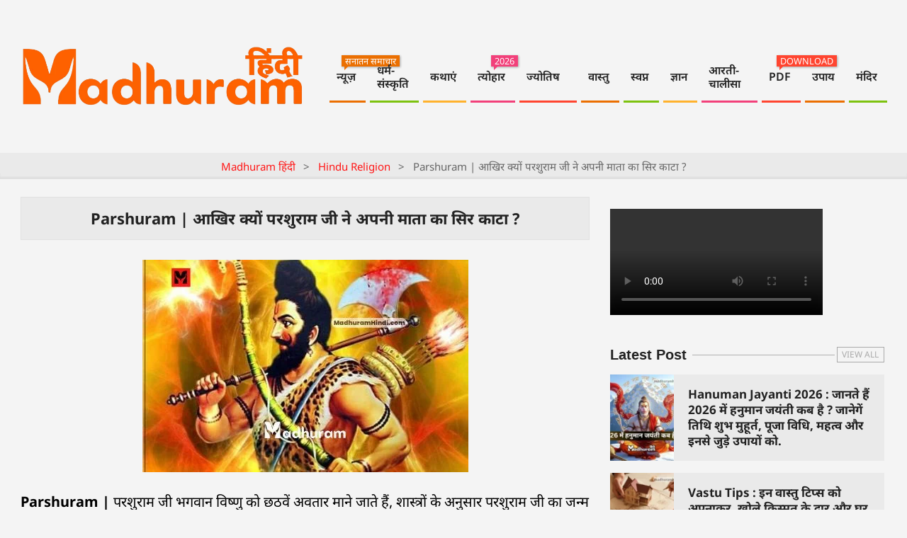

--- FILE ---
content_type: text/html; charset=UTF-8
request_url: https://madhuramhindi.com/why-did-parshuram-ji-cut-off-his-mothers-head/
body_size: 78913
content:
<!DOCTYPE html><html lang="en-US" prefix="og: https://ogp.me/ns#"><head><script data-no-optimize="1">var litespeed_docref=sessionStorage.getItem("litespeed_docref");litespeed_docref&&(Object.defineProperty(document,"referrer",{get:function(){return litespeed_docref}}),sessionStorage.removeItem("litespeed_docref"));</script> <meta charset="UTF-8" /><meta name="viewport" content="width=device-width, initial-scale=1" /><meta name="generator" content="Unos 2.12.1" /><title>Parshuram | आखिर क्यों परशुराम जी ने अपनी माता का सिर काटा ? - Madhuram हिंदी</title><meta name="description" content="Parshuram | परशुराम जी भगवान विष्णु को छठवें अवतार माने जाते हैं, शास्त्रों के अनुसार परशुराम जी का जन्म वैशाख मास के शुक्ल पक्ष की तृतीया तिथि को हुआ था, इस दिन को अक्षय तृतीया के नाम से जाना जाता हैं उनके पिता का जमदग्नि और माता का नाम रेणुका था और इनके चार बड़े भाई थे. परशुराम जी को न्याय देवता मानने के साथ इन्हें आवेशावतार भी कहा जाता है. इसी आवेश (क्रोधित) स्वभाव तथा पितृ भक्ति के कारण एक दिन उन्होंने अपनी माता का सिर काट दिया था."/><meta name="robots" content="follow, index, max-snippet:-1, max-video-preview:-1, max-image-preview:large"/><link rel="canonical" href="https://madhuramhindi.com/why-did-parshuram-ji-cut-off-his-mothers-head/" /><meta property="og:locale" content="en_US" /><meta property="og:type" content="article" /><meta property="og:title" content="Parshuram | आखिर क्यों परशुराम जी ने अपनी माता का सिर काटा ? - Madhuram हिंदी" /><meta property="og:description" content="Parshuram | परशुराम जी भगवान विष्णु को छठवें अवतार माने जाते हैं, शास्त्रों के अनुसार परशुराम जी का जन्म वैशाख मास के शुक्ल पक्ष की तृतीया तिथि को हुआ था, इस दिन को अक्षय तृतीया के नाम से जाना जाता हैं उनके पिता का जमदग्नि और माता का नाम रेणुका था और इनके चार बड़े भाई थे. परशुराम जी को न्याय देवता मानने के साथ इन्हें आवेशावतार भी कहा जाता है. इसी आवेश (क्रोधित) स्वभाव तथा पितृ भक्ति के कारण एक दिन उन्होंने अपनी माता का सिर काट दिया था." /><meta property="og:url" content="https://madhuramhindi.com/why-did-parshuram-ji-cut-off-his-mothers-head/" /><meta property="og:site_name" content="Madhuram Hindi" /><meta property="article:publisher" content="https://www.facebook.com/madhuramhindi" /><meta property="article:tag" content="hindu mythology" /><meta property="article:tag" content="mythology" /><meta property="article:tag" content="Parshuram" /><meta property="article:tag" content="vishnu bhagwan" /><meta property="article:tag" content="पौराणिक कथा" /><meta property="article:section" content="Hindu Religion" /><meta property="og:updated_time" content="2024-01-13T23:14:33+05:30" /><meta property="og:image" content="https://madhuramhindi.com/wp-content/uploads/2023/04/Parashurama.jpg" /><meta property="og:image:secure_url" content="https://madhuramhindi.com/wp-content/uploads/2023/04/Parashurama.jpg" /><meta property="og:image:width" content="460" /><meta property="og:image:height" content="300" /><meta property="og:image:alt" content="Parshuram" /><meta property="og:image:type" content="image/jpeg" /><meta property="article:published_time" content="2023-04-02T17:53:44+05:30" /><meta property="article:modified_time" content="2024-01-13T23:14:33+05:30" /><meta name="twitter:card" content="summary_large_image" /><meta name="twitter:title" content="Parshuram | आखिर क्यों परशुराम जी ने अपनी माता का सिर काटा ? - Madhuram हिंदी" /><meta name="twitter:description" content="Parshuram | परशुराम जी भगवान विष्णु को छठवें अवतार माने जाते हैं, शास्त्रों के अनुसार परशुराम जी का जन्म वैशाख मास के शुक्ल पक्ष की तृतीया तिथि को हुआ था, इस दिन को अक्षय तृतीया के नाम से जाना जाता हैं उनके पिता का जमदग्नि और माता का नाम रेणुका था और इनके चार बड़े भाई थे. परशुराम जी को न्याय देवता मानने के साथ इन्हें आवेशावतार भी कहा जाता है. इसी आवेश (क्रोधित) स्वभाव तथा पितृ भक्ति के कारण एक दिन उन्होंने अपनी माता का सिर काट दिया था." /><meta name="twitter:image" content="https://madhuramhindi.com/wp-content/uploads/2023/04/Parashurama.jpg" /><meta name="twitter:label1" content="Written by" /><meta name="twitter:data1" content="Madhuram" /><meta name="twitter:label2" content="Time to read" /><meta name="twitter:data2" content="5 minutes" /> <script type="application/ld+json" class="rank-math-schema">{"@context":"https://schema.org","@graph":[{"@type":"Organization","@id":"https://madhuramhindi.com/#organization","name":"Madhuram Hindi","sameAs":["https://www.facebook.com/madhuramhindi"],"logo":{"@type":"ImageObject","@id":"https://madhuramhindi.com/#logo","url":"https://madhuramhindi.com/wp-content/uploads/2023/06/md_final_trans.png","contentUrl":"https://madhuramhindi.com/wp-content/uploads/2023/06/md_final_trans.png","caption":"Madhuram Hindi","inLanguage":"en-US","width":"784","height":"169"}},{"@type":"WebSite","@id":"https://madhuramhindi.com/#website","url":"https://madhuramhindi.com","name":"Madhuram Hindi","alternateName":"Madhuram \u0939\u093f\u0902\u0926\u0940","publisher":{"@id":"https://madhuramhindi.com/#organization"},"inLanguage":"en-US"},{"@type":"ImageObject","@id":"https://madhuramhindi.com/wp-content/uploads/2023/04/Parashurama.jpg","url":"https://madhuramhindi.com/wp-content/uploads/2023/04/Parashurama.jpg","width":"460","height":"300","caption":"Parshuram","inLanguage":"en-US"},{"@type":["WebPage","FAQPage"],"@id":"https://madhuramhindi.com/why-did-parshuram-ji-cut-off-his-mothers-head/#webpage","url":"https://madhuramhindi.com/why-did-parshuram-ji-cut-off-his-mothers-head/","name":"Parshuram | \u0906\u0916\u093f\u0930 \u0915\u094d\u092f\u094b\u0902 \u092a\u0930\u0936\u0941\u0930\u093e\u092e \u091c\u0940 \u0928\u0947 \u0905\u092a\u0928\u0940 \u092e\u093e\u0924\u093e \u0915\u093e \u0938\u093f\u0930 \u0915\u093e\u091f\u093e ? - Madhuram \u0939\u093f\u0902\u0926\u0940","datePublished":"2023-04-02T17:53:44+05:30","dateModified":"2024-01-13T23:14:33+05:30","isPartOf":{"@id":"https://madhuramhindi.com/#website"},"primaryImageOfPage":{"@id":"https://madhuramhindi.com/wp-content/uploads/2023/04/Parashurama.jpg"},"inLanguage":"en-US","mainEntity":[{"@type":"Question","url":"https://madhuramhindi.com/why-did-parshuram-ji-cut-off-his-mothers-head/#faq-question-1687860440504","name":"\u092d\u0917\u0935\u093e\u0928 \u0935\u093f\u0937\u094d\u0923\u0941 \u0915\u0947 \u091b\u0920\u0947 \u0905\u0935\u0924\u093e\u0930 \u0915\u094c\u0928 \u0939\u0948\u0902 ?","acceptedAnswer":{"@type":"Answer","text":"\u092a\u0930\u0936\u0941\u0930\u093e\u092e \u091c\u0940"}},{"@type":"Question","url":"https://madhuramhindi.com/why-did-parshuram-ji-cut-off-his-mothers-head/#faq-question-1687860450499","name":"\u092a\u0930\u0936\u0941\u0930\u093e\u092e \u091c\u0940 \u0915\u0947 \u092e\u093e\u0924\u093e \u0914\u0930 \u092a\u093f\u0924\u093e \u0915\u093e \u0915\u094d\u092f\u093e \u0928\u093e\u092e \u0939\u0948?","acceptedAnswer":{"@type":"Answer","text":"\u092a\u0930\u0936\u0941\u0930\u093e\u092e \u091c\u0940 \u0915\u0947 \u092a\u093f\u0924\u093e \u0915\u093e \u0928\u093e\u092e \u091c\u092e\u0926\u0917\u094d\u0928\u093f \u0914\u0930 \u092e\u093e\u0924\u093e \u0915\u093e \u0928\u093e\u092e \u0930\u0947\u0923\u0941\u0915\u093e \u0925\u093e"}}]},{"@type":"Person","@id":"https://madhuramhindi.com/why-did-parshuram-ji-cut-off-his-mothers-head/#author","name":"Madhuram","image":{"@type":"ImageObject","@id":"https://madhuramhindi.com/wp-content/litespeed/avatar/475231e47634fd65a6f4f5ecdb8ccd07.jpg?ver=1768469307","url":"https://madhuramhindi.com/wp-content/litespeed/avatar/475231e47634fd65a6f4f5ecdb8ccd07.jpg?ver=1768469307","caption":"Madhuram","inLanguage":"en-US"},"sameAs":["https://madhuramhindi.com"],"worksFor":{"@id":"https://madhuramhindi.com/#organization"}},{"@type":"BlogPosting","headline":"Parshuram | \u0906\u0916\u093f\u0930 \u0915\u094d\u092f\u094b\u0902 \u092a\u0930\u0936\u0941\u0930\u093e\u092e \u091c\u0940 \u0928\u0947 \u0905\u092a\u0928\u0940 \u092e\u093e\u0924\u093e \u0915\u093e \u0938\u093f\u0930 \u0915\u093e\u091f\u093e ? - Madhuram \u0939\u093f\u0902\u0926\u0940","keywords":"Parshuram,\u092a\u0930\u0936\u0941\u0930\u093e\u092e,\u092e\u093e\u0924\u093e,\u0935\u093f\u0937\u094d\u0923\u0941,\u0936\u093e\u0938\u094d\u0924\u094d\u0930\u094b\u0902","datePublished":"2023-04-02T17:53:44+05:30","dateModified":"2024-01-13T23:14:33+05:30","articleSection":"Hindu Religion","author":{"@id":"https://madhuramhindi.com/why-did-parshuram-ji-cut-off-his-mothers-head/#author","name":"Madhuram"},"publisher":{"@id":"https://madhuramhindi.com/#organization"},"description":"Parshuram | \u092a\u0930\u0936\u0941\u0930\u093e\u092e \u091c\u0940 \u092d\u0917\u0935\u093e\u0928 \u0935\u093f\u0937\u094d\u0923\u0941 \u0915\u094b \u091b\u0920\u0935\u0947\u0902 \u0905\u0935\u0924\u093e\u0930 \u092e\u093e\u0928\u0947 \u091c\u093e\u0924\u0947 \u0939\u0948\u0902, \u0936\u093e\u0938\u094d\u0924\u094d\u0930\u094b\u0902 \u0915\u0947 \u0905\u0928\u0941\u0938\u093e\u0930 \u092a\u0930\u0936\u0941\u0930\u093e\u092e \u091c\u0940 \u0915\u093e \u091c\u0928\u094d\u092e \u0935\u0948\u0936\u093e\u0916 \u092e\u093e\u0938 \u0915\u0947 \u0936\u0941\u0915\u094d\u0932 \u092a\u0915\u094d\u0937 \u0915\u0940 \u0924\u0943\u0924\u0940\u092f\u093e \u0924\u093f\u0925\u093f \u0915\u094b \u0939\u0941\u0906 \u0925\u093e, \u0907\u0938 \u0926\u093f\u0928 \u0915\u094b \u0905\u0915\u094d\u0937\u092f \u0924\u0943\u0924\u0940\u092f\u093e \u0915\u0947 \u0928\u093e\u092e \u0938\u0947 \u091c\u093e\u0928\u093e \u091c\u093e\u0924\u093e \u0939\u0948\u0902 \u0909\u0928\u0915\u0947 \u092a\u093f\u0924\u093e \u0915\u093e \u091c\u092e\u0926\u0917\u094d\u0928\u093f \u0914\u0930 \u092e\u093e\u0924\u093e \u0915\u093e \u0928\u093e\u092e \u0930\u0947\u0923\u0941\u0915\u093e \u0925\u093e \u0914\u0930 \u0907\u0928\u0915\u0947 \u091a\u093e\u0930 \u092c\u0921\u093c\u0947 \u092d\u093e\u0908 \u0925\u0947. \u092a\u0930\u0936\u0941\u0930\u093e\u092e \u091c\u0940 \u0915\u094b \u0928\u094d\u092f\u093e\u092f \u0926\u0947\u0935\u0924\u093e \u092e\u093e\u0928\u0928\u0947 \u0915\u0947 \u0938\u093e\u0925 \u0907\u0928\u094d\u0939\u0947\u0902 \u0906\u0935\u0947\u0936\u093e\u0935\u0924\u093e\u0930 \u092d\u0940 \u0915\u0939\u093e \u091c\u093e\u0924\u093e \u0939\u0948. \u0907\u0938\u0940 \u0906\u0935\u0947\u0936 (\u0915\u094d\u0930\u094b\u0927\u093f\u0924) \u0938\u094d\u0935\u092d\u093e\u0935 \u0924\u0925\u093e \u092a\u093f\u0924\u0943 \u092d\u0915\u094d\u0924\u093f \u0915\u0947 \u0915\u093e\u0930\u0923 \u090f\u0915 \u0926\u093f\u0928 \u0909\u0928\u094d\u0939\u094b\u0902\u0928\u0947 \u0905\u092a\u0928\u0940 \u092e\u093e\u0924\u093e \u0915\u093e \u0938\u093f\u0930 \u0915\u093e\u091f \u0926\u093f\u092f\u093e \u0925\u093e.","name":"Parshuram | \u0906\u0916\u093f\u0930 \u0915\u094d\u092f\u094b\u0902 \u092a\u0930\u0936\u0941\u0930\u093e\u092e \u091c\u0940 \u0928\u0947 \u0905\u092a\u0928\u0940 \u092e\u093e\u0924\u093e \u0915\u093e \u0938\u093f\u0930 \u0915\u093e\u091f\u093e ? - Madhuram \u0939\u093f\u0902\u0926\u0940","@id":"https://madhuramhindi.com/why-did-parshuram-ji-cut-off-his-mothers-head/#richSnippet","isPartOf":{"@id":"https://madhuramhindi.com/why-did-parshuram-ji-cut-off-his-mothers-head/#webpage"},"image":{"@id":"https://madhuramhindi.com/wp-content/uploads/2023/04/Parashurama.jpg"},"inLanguage":"en-US","mainEntityOfPage":{"@id":"https://madhuramhindi.com/why-did-parshuram-ji-cut-off-his-mothers-head/#webpage"}}]}</script> <link rel='dns-prefetch' href='//news.google.com' /><link rel='dns-prefetch' href='//www.googletagmanager.com' /><link rel='dns-prefetch' href='//fonts.googleapis.com' /><link rel='dns-prefetch' href='//pagead2.googlesyndication.com' /><link rel='dns-prefetch' href='//fundingchoicesmessages.google.com' /><link href='https://fonts.gstatic.com' crossorigin rel='preconnect' /><link rel="alternate" type="application/rss+xml" title="Madhuram हिंदी &raquo; Feed" href="https://madhuramhindi.com/feed/" /><link rel="alternate" type="application/rss+xml" title="Madhuram हिंदी &raquo; Comments Feed" href="https://madhuramhindi.com/comments/feed/" /><link rel="alternate" title="oEmbed (JSON)" type="application/json+oembed" href="https://madhuramhindi.com/wp-json/oembed/1.0/embed?url=https%3A%2F%2Fmadhuramhindi.com%2Fwhy-did-parshuram-ji-cut-off-his-mothers-head%2F" /><link rel="alternate" title="oEmbed (XML)" type="text/xml+oembed" href="https://madhuramhindi.com/wp-json/oembed/1.0/embed?url=https%3A%2F%2Fmadhuramhindi.com%2Fwhy-did-parshuram-ji-cut-off-his-mothers-head%2F&#038;format=xml" /><link rel="alternate" type="application/rss+xml" title="Madhuram हिंदी &raquo; Stories Feed" href="https://madhuramhindi.com/web-stories/feed/"><link rel="preload" href="https://madhuramhindi.com/wp-content/themes/unos/library/fonticons/webfonts/fa-solid-900.woff2" as="font" crossorigin="anonymous"><link rel="preload" href="https://madhuramhindi.com/wp-content/themes/unos/library/fonticons/webfonts/fa-regular-400.woff2" as="font" crossorigin="anonymous"><link rel="preload" href="https://madhuramhindi.com/wp-content/themes/unos/library/fonticons/webfonts/fa-brands-400.woff2" as="font" crossorigin="anonymous"><style id='wp-img-auto-sizes-contain-inline-css'>img:is([sizes=auto i],[sizes^="auto," i]){contain-intrinsic-size:3000px 1500px}
/*# sourceURL=wp-img-auto-sizes-contain-inline-css */</style><style id="litespeed-ccss">ul{box-sizing:border-box}.entry-content{counter-reset:footnotes}:root{--wp-block-synced-color:#7a00df;--wp-block-synced-color--rgb:122,0,223;--wp-bound-block-color:var(--wp-block-synced-color);--wp-editor-canvas-background:#ddd;--wp-admin-theme-color:#007cba;--wp-admin-theme-color--rgb:0,124,186;--wp-admin-theme-color-darker-10:#006ba1;--wp-admin-theme-color-darker-10--rgb:0,107,160.5;--wp-admin-theme-color-darker-20:#005a87;--wp-admin-theme-color-darker-20--rgb:0,90,135;--wp-admin-border-width-focus:2px}:root{--wp--preset--font-size--normal:16px;--wp--preset--font-size--huge:42px}.screen-reader-text{border:0;clip-path:inset(50%);height:1px;margin:-1px;overflow:hidden;padding:0;position:absolute;width:1px;word-wrap:normal!important}:root{--wp--preset--aspect-ratio--square:1;--wp--preset--aspect-ratio--4-3:4/3;--wp--preset--aspect-ratio--3-4:3/4;--wp--preset--aspect-ratio--3-2:3/2;--wp--preset--aspect-ratio--2-3:2/3;--wp--preset--aspect-ratio--16-9:16/9;--wp--preset--aspect-ratio--9-16:9/16;--wp--preset--color--black:#000000;--wp--preset--color--cyan-bluish-gray:#abb8c3;--wp--preset--color--white:#ffffff;--wp--preset--color--pale-pink:#f78da7;--wp--preset--color--vivid-red:#cf2e2e;--wp--preset--color--luminous-vivid-orange:#ff6900;--wp--preset--color--luminous-vivid-amber:#fcb900;--wp--preset--color--light-green-cyan:#7bdcb5;--wp--preset--color--vivid-green-cyan:#00d084;--wp--preset--color--pale-cyan-blue:#8ed1fc;--wp--preset--color--vivid-cyan-blue:#0693e3;--wp--preset--color--vivid-purple:#9b51e0;--wp--preset--color--accent:#ff1616;--wp--preset--color--accent-font:#ffffff;--wp--preset--gradient--vivid-cyan-blue-to-vivid-purple:linear-gradient(135deg,rgb(6,147,227) 0%,rgb(155,81,224) 100%);--wp--preset--gradient--light-green-cyan-to-vivid-green-cyan:linear-gradient(135deg,rgb(122,220,180) 0%,rgb(0,208,130) 100%);--wp--preset--gradient--luminous-vivid-amber-to-luminous-vivid-orange:linear-gradient(135deg,rgb(252,185,0) 0%,rgb(255,105,0) 100%);--wp--preset--gradient--luminous-vivid-orange-to-vivid-red:linear-gradient(135deg,rgb(255,105,0) 0%,rgb(207,46,46) 100%);--wp--preset--gradient--very-light-gray-to-cyan-bluish-gray:linear-gradient(135deg,rgb(238,238,238) 0%,rgb(169,184,195) 100%);--wp--preset--gradient--cool-to-warm-spectrum:linear-gradient(135deg,rgb(74,234,220) 0%,rgb(151,120,209) 20%,rgb(207,42,186) 40%,rgb(238,44,130) 60%,rgb(251,105,98) 80%,rgb(254,248,76) 100%);--wp--preset--gradient--blush-light-purple:linear-gradient(135deg,rgb(255,206,236) 0%,rgb(152,150,240) 100%);--wp--preset--gradient--blush-bordeaux:linear-gradient(135deg,rgb(254,205,165) 0%,rgb(254,45,45) 50%,rgb(107,0,62) 100%);--wp--preset--gradient--luminous-dusk:linear-gradient(135deg,rgb(255,203,112) 0%,rgb(199,81,192) 50%,rgb(65,88,208) 100%);--wp--preset--gradient--pale-ocean:linear-gradient(135deg,rgb(255,245,203) 0%,rgb(182,227,212) 50%,rgb(51,167,181) 100%);--wp--preset--gradient--electric-grass:linear-gradient(135deg,rgb(202,248,128) 0%,rgb(113,206,126) 100%);--wp--preset--gradient--midnight:linear-gradient(135deg,rgb(2,3,129) 0%,rgb(40,116,252) 100%);--wp--preset--font-size--small:13px;--wp--preset--font-size--medium:20px;--wp--preset--font-size--large:36px;--wp--preset--font-size--x-large:42px;--wp--preset--font-family--noto-sans:Noto Sans;--wp--preset--spacing--20:0.44rem;--wp--preset--spacing--30:0.67rem;--wp--preset--spacing--40:1rem;--wp--preset--spacing--50:1.5rem;--wp--preset--spacing--60:2.25rem;--wp--preset--spacing--70:3.38rem;--wp--preset--spacing--80:5.06rem;--wp--preset--shadow--natural:6px 6px 9px rgba(0, 0, 0, 0.2);--wp--preset--shadow--deep:12px 12px 50px rgba(0, 0, 0, 0.4);--wp--preset--shadow--sharp:6px 6px 0px rgba(0, 0, 0, 0.2);--wp--preset--shadow--outlined:6px 6px 0px -3px rgb(255, 255, 255), 6px 6px rgb(0, 0, 0);--wp--preset--shadow--crisp:6px 6px 0px rgb(0, 0, 0)}.has-black-color{color:var(--wp--preset--color--black)!important}.has-medium-font-size{font-size:var(--wp--preset--font-size--medium)!important}.fas{-moz-osx-font-smoothing:grayscale;-webkit-font-smoothing:antialiased;display:inline-block;font-style:normal;font-variant:normal;text-rendering:auto;line-height:1}.fa-bars:before{content:""}.fas{font-family:"Font Awesome 5 Free";font-weight:900}:root{--direction-multiplier:1}.screen-reader-text{height:1px;margin:-1px;overflow:hidden;padding:0;position:absolute;top:-10000em;width:1px;clip:rect(0,0,0,0);border:0}:root{--page-title-display:block}h1.entry-title{display:var(--page-title-display)}@media (prefers-reduced-motion:no-preference){html{scroll-behavior:smooth}}.elementor-kit-10{--e-global-color-primary:#6EC1E4;--e-global-color-secondary:#54595F;--e-global-color-text:#7A7A7A;--e-global-color-accent:#61CE70;--e-global-typography-primary-font-family:"Roboto";--e-global-typography-primary-font-weight:600;--e-global-typography-secondary-font-family:"Roboto Slab";--e-global-typography-secondary-font-weight:400;--e-global-typography-text-font-family:"Roboto";--e-global-typography-text-font-weight:400;--e-global-typography-accent-font-family:"Roboto";--e-global-typography-accent-font-weight:500}h1.entry-title{display:var(--page-title-display)}html{font-family:sans-serif;-ms-text-size-adjust:100%;-webkit-text-size-adjust:100%}body{margin:0}article,aside,header,main,nav,section{display:block}video{display:inline-block;vertical-align:baseline}a{background-color:#fff0}b,strong{font-weight:700}h1{font-size:2em;margin:.67em 0}img{border:0}.hgrid{width:100%;max-width:1440px;display:block;margin-left:auto;margin-right:auto;padding:0 15px;-webkit-box-sizing:border-box;-moz-box-sizing:border-box;box-sizing:border-box}.hgrid:after{content:"";display:table;clear:both}.hgrid:after{content:"";display:table;clear:both}[class*="hgrid-span-"],[class*="hcolumn-"]{padding:0 15px;-webkit-box-sizing:border-box;-moz-box-sizing:border-box;box-sizing:border-box;float:left;position:relative}.hgrid-span-4{width:33.33333333%}.hgrid-span-8{width:66.66666667%}.hgrid-span-12{width:100%}.hcolumn-1-1{width:100%}@media only screen and (max-width:969px){[class*="hgrid-span-"],[class*="hcolumn-"]{width:100%}}@media only screen and (min-width:970px){.hcol-first{padding-left:0}.hcol-last{padding-right:0}}.table{display:table;width:100%;margin:0}.table-cell-mid{display:table-cell;vertical-align:middle}@media only screen and (max-width:969px){.table,.table-cell-mid{display:block}}.clearfix:after{content:"";display:table;clear:both}.screen-reader-text{border:0;clip:rect(1px,1px,1px,1px);clip-path:inset(50%);height:1px;margin:-1px;overflow:hidden;padding:0;position:absolute!important;width:1px;word-wrap:normal!important}body{text-align:left;font-size:15px;line-height:1.73333333em;font-family:"Open Sans","Helvetica Neue",Helvetica,Arial,sans-serif;font-weight:400;color:#666;-webkit-font-smoothing:antialiased;-webkit-text-size-adjust:100%}h1,h3,h4{line-height:1.33333333em;font-family:Lora,"Times New Roman",Times,serif;font-weight:700;color:#222;margin:25px 0 15px;text-rendering:optimizelegibility;-ms-word-wrap:break-word;word-wrap:break-word}h1{font-size:2em}h3{font-size:1.46666667em}h4{font-size:1.33333333em}p{margin:.66666667em 0 1em}strong,b{font-weight:700}a{color:#000;text-decoration:underline}.site-header a,.below-header a,.sidebar-primary a,h4 a{text-decoration:none}.accent-typo{background:#000;color:#fff}ul{margin:0;padding:0;list-style:none outside}ul ul{margin-left:10px}li{margin:0;padding:0;margin-right:10px}label{font-size:1em;font-weight:400;line-height:1.4em}label{max-width:100%;display:inline-block;font-weight:700}video{max-width:100%}video{margin:1em 0}img,a img{border:0;padding:0;margin:0 auto;display:inline-block;max-width:100%;height:auto;image-rendering:optimizeQuality;vertical-align:top}img{-webkit-box-sizing:border-box;-moz-box-sizing:border-box;box-sizing:border-box}body{background:#fff}#page-wrapper{width:100%;display:block;margin:0 auto}#below-header{overflow:hidden}.site-boxed.page-wrapper{padding:0}@media only screen and (min-width:970px){.sidebarsN #content{margin-left:-1px;margin-right:-1px}}#header{position:relative}#header-primary{border-bottom:solid 1px rgb(0 0 0/.33)}#header-aside{text-align:right}#header-aside{padding:10px 0}@media only screen and (max-width:969px){.header-part>.hgrid,.header-part>.hgrid>.hgrid-span-12{padding:0}#header .table,#header #branding,#header #header-aside{width:100%}#header-primary,#header-aside{text-align:center}.header-aside{border-top:solid 1px rgb(0 0 0/.33)}}#site-logo{margin:25px 0;max-width:100%;display:inline-block;vertical-align:top}.header-primary-menu #site-logo{margin-right:15px}#site-logo img{max-height:600px}#site-title{font-family:Lora,"Times New Roman",Times,serif;color:#222;margin:0;font-weight:700;font-size:35px;line-height:1em;vertical-align:middle;word-wrap:normal}#site-title a{color:inherit}.site-logo-with-image{display:table;table-layout:fixed}.site-logo-with-image .site-logo-mixed-image{display:table-cell;vertical-align:middle;padding-right:15px}.site-logo-with-image .site-logo-mixed-image img{vertical-align:middle}.site-logo-with-image .site-logo-mixed-text{display:table-cell;vertical-align:middle}@media only screen and (max-width:969px){#site-logo{display:block}#header-primary #site-logo{margin-right:0;margin-left:0}#page-wrapper #site-title{display:block;text-align:center;margin:0}.site-logo-with-image{display:block;text-align:center}.site-logo-with-image .site-logo-mixed-image{margin:0 auto 10px}.site-logo-with-image .site-logo-mixed-image,.site-logo-with-image .site-logo-mixed-text{display:block;padding:0}}.menu-items{display:inline-block;text-align:left;vertical-align:middle}.menu-items a{display:block;position:relative;outline-offset:-2px}.menu-items ul{margin-left:0}.menu-items li{margin-right:0;display:list-item;position:relative}.menu-items>li{float:left;vertical-align:middle}.menu-items>li>a{color:#222;font-size:.93333333em;line-height:1.2142em;text-transform:uppercase;font-weight:700;font-weight:600;padding:13px 15px}.menu-items .menu-title{display:block;position:relative}.menu-items ul{position:absolute;display:none;top:100%;left:0;z-index:105;min-width:16em;background:#fff;padding:5px;border:solid 1px rgb(0 0 0/.14)}.menu-items ul a{color:#666;font-size:.86666667em;line-height:1.384615em;line-height:1.23076em;padding:10px 5px 10px 15px}.menu-items ul li{background:rgb(0 0 0/.04)}.menu-items>li.menu-item-has-children>a{padding-right:25px}.menu-items>li>a .menu-tag{display:block}.menu-tag{display:none;position:absolute;left:100%;bottom:100%;padding:2px 5px;white-space:nowrap;font-weight:400;font-size:.8em;line-height:1.333333em;line-height:1em;border:0;border-color:#000;-webkit-box-shadow:1px 1px 3px rgb(0 0 0/.33);-moz-box-shadow:1px 1px 3px rgb(0 0 0/.33);box-shadow:1px 1px 3px rgb(0 0 0/.33)}.menu-tag:after{content:"";position:absolute;bottom:-5px;left:4px;width:0;height:0;border:0 solid #fff0;border-top:5px solid;border-top-color:inherit;border-right:5px solid #fff0}.menu-tag{margin-bottom:5px;margin-left:-20px}.menu-toggle{display:none;padding:5px 0}.menu-toggle-text{margin-right:5px}@media only screen and (max-width:969px){.menu-items>li>a .menu-title{-ms-box-orient:horizontal;display:-webkit-box;display:-moz-box;display:-ms-flexbox;display:-moz-flex;display:-webkit-flex;display:flex;justify-content:space-between;align-items:flex-start}.menu-tag{position:static;white-space:break-spaces;margin:0 5px 0 2px}.menu-tag:after{visibility:hidden}.menu-toggle{display:block}#menu-primary-items ul{border:0}.mobilemenu-inline .menu-items{border-top:solid 1px rgb(0 0 0/.33)}.menu-items{display:none;text-align:left}.menu-items>li{float:none}.menu-items ul{position:relative;top:auto;left:auto;padding:0}.menu-items>li>a,.menu-items ul li a{padding:6px 6px 6px 15px}.menu-items ul li a{padding-left:35px}.mobilemenu-inline .menu-items{position:static}}@media only screen and (min-width:970px){.menu-items{display:inline-block!important}.tablemenu .menu-items{display:inline-table!important}.tablemenu .menu-items>li{display:table-cell;float:none}}.menu-area-wrap{-ms-box-orient:horizontal;display:-webkit-box;display:-moz-box;display:-ms-flexbox;display:-moz-flex;display:-webkit-flex;display:flex;align-items:center}.header-aside .menu-area-wrap{justify-content:flex-end}@media only screen and (max-width:969px){.menu-area-wrap{display:block}}.below-header-inner{-ms-box-orient:horizontal;display:-webkit-box;display:-moz-box;display:-ms-flexbox;display:-moz-flex;display:-webkit-flex;display:flex;align-items:center;justify-content:center}#below-header-center{text-align:center}.below-header{-webkit-box-sizing:border-box;-moz-box-sizing:border-box;box-sizing:border-box;border-bottom:solid 1px rgb(0 0 0/.33);background:#fff;font-size:.8em;line-height:1.333333em}.below-header .widget{display:inline-block;vertical-align:middle}.below-header .widget_breadcrumb_navxt:first-child{margin-left:0}.below-header .widget_breadcrumb_navxt:last-child{margin-right:0}div.below-header .widget{margin:0 5px}@media only screen and (max-width:969px){.below-header-inner{display:block}.below-header>.hgrid,.below-header>.hgrid>.hgrid-span-12{padding:0}}#main.main{padding-bottom:2.66666667em;overflow:hidden;background:#fff}.loop-meta{float:none;background-size:contain;padding-top:1.66666667em;padding-bottom:2em}.loop-title{margin:0;font-size:1.46666667em}.content .loop-meta-wrap{margin-bottom:1.66666667em}.content .loop-meta-wrap>.hgrid{padding:0}.content .loop-meta-wrap.pageheader-bg-both{text-align:center;background:rgb(0 0 0/.04);padding:15px 18px}.content .loop-meta{padding:0}.content .loop-title{font-size:1.33333333em}.main-content-grid{margin-top:45px}.entry-content-featured-img{display:block;margin:0 auto 1.66666667em}.entry-content{border-bottom:solid 1px rgb(0 0 0/.33)}.entry-the-content{margin-bottom:2.66666667em}.entry-the-content p:first-child{margin-top:0}.entry-the-content:after{content:"";display:table;clear:both}.entry-the-content:after{content:"";display:table;clear:both}.sidebar{line-height:1.73333333em}.sidebar .widget{margin-top:0}.sidebar .widget-title{font-size:inherit;font-family:inherit;font-weight:400;text-transform:uppercase;text-align:center;padding:7px 7px}@media only screen and (max-width:969px){.sidebar{margin-top:45px}}.widget{margin:45px 0;position:relative}.widget-title{position:relative;margin:25px 0 15px;margin-top:0}.widget_breadcrumb_navxt{line-height:1.73333333em}.widget_breadcrumb_navxt .breadcrumbs{display:inline-block}.widget_breadcrumb_navxt .breadcrumbs>span{margin:0 .5em;padding:.5em 0;display:inline-block}.widget_breadcrumb_navxt .breadcrumbs>span:first-child{margin-left:0}.widget_breadcrumb_navxt .breadcrumbs>span:last-child{margin-right:0}.widget .viewall{text-align:right;text-transform:uppercase;font-size:.8em;line-height:1.333333em}.widget .viewall a{padding:3px 5px;color:#aaa;background:#fff}.widget .viewall-top{margin-bottom:5px}.widget .widget-title-wrap{margin:25px 0 15px;margin-top:0;-ms-box-orient:horizontal;display:-webkit-box;display:-moz-box;display:-ms-flexbox;display:-moz-flex;display:-webkit-flex;display:flex;justify-content:flex-end;align-items:center}.widget .widget-title-wrap .widget-title{flex-grow:1;margin:0}.widget .widget-title-wrap .viewall-top{flex-shrink:0;margin:0 0 0 3px}.hk-list-style1 .hk-listunit-small .hk-listunit-image{width:90px;min-height:80px}.hk-list-style1 .hk-listunit-small .hk-listunit-title{font-size:inherit}.hk-listunit{margin-bottom:1.66666667em}.hk-listunit-small{-ms-box-orient:horizontal;display:-webkit-box;display:-moz-box;display:-ms-flexbox;display:-moz-flex;display:-webkit-flex;display:flex;align-items:flex-start}.hk-listunit-small .hk-listunit-image{flex-shrink:0;margin-right:20px}.hk-listunit-small .hk-listunit-bg img{width:100%;visibility:hidden}.hk-listunit-small .hk-listunit-content{flex-grow:1;text-align:left}.hk-listunit-image{position:relative}.hk-listunit-image img{display:block;margin:0 auto}.hk-listunit-image a{display:block}.hk-listunit-bg{background-size:cover;background-repeat:no-repeat;background-position:center center;background-color:rgb(0 0 0/.1)}.hk-listunit-title{font-size:1.2em;margin:0}.hk-listunit-title a{color:inherit}.hk-listunit{background:rgb(0 0 0/.04)}.hk-listunit-small{align-items:stretch}.hk-listunit-content{padding:15px 20px;align-self:center}.hk-listunit-small.visual-img .hk-listunit-content{padding:10px 10px 10px 0}.has-medium-font-size{line-height:1.3em}#header-primary,.below-header{border-bottom:none}@media only screen and (max-width:969px){#header-aside{padding:0;border-top:none}}#header-primary{background-size:cover;background-position:center center;background-repeat:no-repeat}#site-logo{margin:65px 0}@media only screen and (max-width:969px){#site-logo{margin:30px 0}}.nav-menu{position:relative;bottom:-1px}.menu-items>li>a{padding:20px 15px}.menu-items li{position:relative}.menu-items>li:after{content:"";position:absolute;bottom:3px;left:5px;right:1px;display:block;border-bottom:solid 3px;border-bottom-color:inherit}.menu-items>li>ul{margin-top:-1px}@media only screen and (max-width:969px){.mobilemenu-inline .menu-items{border-bottom:solid 1px rgb(0 0 0/.14)}.menu-items>li:after{display:none}}.below-header{padding:0;position:relative}.below-header:before{content:" ";position:absolute;top:0;bottom:0;left:0;right:0;background:rgb(0 0 0/.04)}.below-header:after{content:" ";position:absolute;bottom:0;left:0;right:0;height:8px;-webkit-box-shadow:inset 0-3px 3px 0 rgb(0 0 0/.05);-moz-box-shadow:inset 0-3px 3px 0 rgb(0 0 0/.05);box-shadow:inset 0-3px 3px 0 rgb(0 0 0/.05)}.content .loop-meta-wrap.pageheader-bg-both{border:solid 1px rgb(0 0 0/.04)}.main>.main-content-grid:first-child{margin-top:25px}.entry-the-content{font-size:1.11764706em;line-height:1.58823529em}body{font-size:17px}body,.sidebar{line-height:1.47058824em}.widget_breadcrumb_navxt{line-height:1.47058824em}h1{font-size:1.52941176em}h3{font-size:1.17647059em}h4{font-size:1.11764706em}.loop-title{font-size:1.52941176em}.content .loop-title{font-size:1.29411765em}.hk-listunit-title{font-size:1.05882353em}.below-header{font-size:.88235294em;line-height:1.384615em}.viewall a{border:solid 1px}.widget div.viewall{font-size:12px;line-height:16px}.widget .viewall a{padding:2px 0;width:65px;display:inline-block;text-align:center}.widget-title{margin-bottom:15px;-ms-box-orient:horizontal;display:-webkit-box;display:-moz-box;display:-ms-flexbox;display:-moz-flex;display:-webkit-flex;display:flex;justify-content:center;align-items:center}.widget-title:before,.widget-title:after{opacity:.33;content:"";display:block;height:1px;width:100%;border-bottom:solid 1px}.widget-title:before{margin-right:8px}.widget-title:after{margin-left:8px}.widget-title span{flex-shrink:0;max-width:80%;text-align:inherit}.sidebar .widget-title span{text-align:left}.sidebar .widget-title:before{display:none;align-items:flex-start}.sidebar .widget-title{font-size:1.17647059em;font-weight:700;text-transform:none;padding:0}.widget .viewall a{text-decoration:none}.hk-listunit{margin-bottom:1em}.hk-listunit-small.visual-img .hk-listunit-content{padding:17px 10px 17px 0}a{color:#ff1616}.accent-typo{background:#ff1616;color:#fff}h1,h3,h4{font-family:"Open Sans",sans-serif;text-transform:none}#main.main,.below-header{background:#f4f4f4}#site-title{font-family:"Open Sans",sans-serif;text-transform:none}.site-logo-mixed-image img{max-width:400px}.menu-items ul{background:#f4f4f4}.menu-tag{border-color:#ff1616}.main-content-grid,.widget{margin-top:20px}.widget{margin-bottom:20px}body{font-family:"Open Sans",sans-serif}.sidebar .widget-title{font-family:"Open Sans",sans-serif;text-transform:none}.menu-items>li{border-color:#ff1616;color:#ff1616}#menu-item-5399,#menu-item-5399 .menu-tag{border-color:#eb6f01;color:#eb6f01}#menu-item-5399 .menu-tag{background:#eb6f01}#menu-item-5399 .menu-tag{color:#fff}#menu-item-2627{border-color:#7dc20f;color:#7dc20f}#menu-item-2623{border-color:#ffb22d;color:#ffb22d}#menu-item-2621,#menu-item-2621 .menu-tag{border-color:#f2407a;color:#f2407a}#menu-item-2621 .menu-tag{background:#f2407a}#menu-item-2621 .menu-tag{color:#fff}#menu-item-2620{border-color:#ff4530;color:#ff4530}#menu-item-2626{border-color:#eb6f01;color:#eb6f01}#menu-item-2624{border-color:#7dc20f;color:#7dc20f}#menu-item-2628{border-color:#ffb22d;color:#ffb22d}#menu-item-5387{border-color:#f2407a;color:#f2407a}#menu-item-4230,#menu-item-4230 .menu-tag{border-color:#ff4530;color:#ff4530}#menu-item-4230 .menu-tag{background:#ff4530}#menu-item-4230 .menu-tag{color:#fff}#menu-item-2625{border-color:#eb6f01;color:#eb6f01}#menu-item-5397{border-color:#7dc20f;color:#7dc20f}.main>.main-content-grid:first-child{margin-top:25px}.widget .viewall a{background:#f4f4f4}@media only screen and (max-width:969px){.sidebar{margin-top:20px}}.fas{-moz-osx-font-smoothing:grayscale;-webkit-font-smoothing:antialiased;display:inline-block;font-style:normal;font-variant:normal;text-rendering:auto;line-height:1}.fa-bars:before{content:""}.fas{font-family:"Font Awesome 5 Free";font-weight:900}body.custom-background{background-color:#f4f4f4}:root{--font-base:Noto Sans;--font-headings:Noto Sans;--font-input:Noto Sans}body,#content,.entry-content,.widget,.sidebar{font-family:"Noto Sans"}#site-title,.site-title,#site-title a,.site-title a,.entry-title,h1,h3,h4,.widget-title{font-family:"Noto Sans"}.entry-content,.entry-content p,.type-post p{font-family:"Noto Sans"}.wp-video{max-width:100%;height:auto}video.wp-video-shortcode{max-width:100%;display:inline-block}:root{--ws-font-size-title:18px;--ws-font-size-circle-title:14px;--ws-font-size-excerpt:16px;--ws-font-size-author-date:14px;--ws-aspect-ratio:4/6;--ws-list-aspect-ratio:4/6;--ws-overlay-text-color:#fff;--ws-overlay-text-lh:1.3;--ws-story-min-width:160px;--ws-story-max-width:285px;--ws-circle-size:96px;--ws-circle-border-color:#ccc}.web-stories-list__lightbox{align-items:center;background:#000;height:100%;justify-content:center;left:0;opacity:0;position:fixed;top:0;transform:translateY(-100vh);width:100%;z-index:-999999999}.web-stories-list__lightbox amp-story-player{height:100%;width:100%}.web-stories-list.is-carousel .glider-next,.web-stories-list.is-carousel .glider-prev{padding:10px;top:50%;transform:translateY(-50%)}.web-stories-list.is-carousel .glider-prev{left:0;right:auto;transform:translateY(-50%) rotate(180deg)}.web-stories-list.is-carousel .glider-next{left:auto;right:0}.web-stories-list.is-carousel .glider-next,.web-stories-list.is-carousel .glider-prev{background-image:url([data-uri])}.web-stories-list.is-carousel .glider-next{right:0}.web-stories-list.is-carousel .glider-prev{left:0}.web-stories-list.is-carousel .glider-next,.web-stories-list.is-carousel .glider-prev{background-color:#eaeaea;background-position:50%;background-repeat:no-repeat;background-size:30%;border-radius:50%;border-style:none;box-sizing:border-box;height:34px;width:34px;z-index:10}.web-stories-list.is-carousel .web-stories-list__carousel:not(.glider)~.glider-next,.web-stories-list.is-carousel .web-stories-list__carousel:not(.glider)~.glider-prev{display:none}@supports (scroll-marker-group:after){.web-stories-list.is-carousel .web-stories-list__carousel~.glider-next,.web-stories-list.is-carousel .web-stories-list__carousel~.glider-prev{display:none}}amp-story-player{position:relative;display:block}amp-story-player a:first-of-type{width:100%;height:100%;background:var(--story-player-poster,#d3d3d3);background-size:100% 100%;display:block}amp-story-player:after{content:" ";position:absolute;box-sizing:border-box;top:calc(50% - 32px);left:calc(50% - 32px);width:64px;height:64px;border-radius:50%;border-color:#fff #fff0;border-style:solid;border-width:6px;filter:drop-shadow(0 1px 3px rgb(0 0 0/.25));animation-name:i-amphtml-story-player-spinner;animation-duration:4400ms;animation-timing-function:cubic-bezier(.4,0,.2,1);animation-iteration-count:infinite}@keyframes i-amphtml-story-player-spinner{12.5%{transform:rotate(135deg)}25%{transform:rotate(270deg)}37.5%{transform:rotate(405deg)}50%{transform:rotate(540deg)}62.5%{transform:rotate(675deg)}75%{transform:rotate(810deg)}87.5%{transform:rotate(945deg)}to{transform:rotate(1080deg)}}</style><link rel="preload" data-asynced="1" data-optimized="2" as="style" onload="this.onload=null;this.rel='stylesheet'" href="https://madhuramhindi.com/wp-content/litespeed/css/aa51383ab896eb1a6a107778036034c7.css?ver=8cda7" /><script data-optimized="1" type="litespeed/javascript" data-src="https://madhuramhindi.com/wp-content/plugins/litespeed-cache/assets/js/css_async.min.js"></script> <style id='wp-block-library-theme-inline-css'>.wp-block-audio :where(figcaption){color:#555;font-size:13px;text-align:center}.is-dark-theme .wp-block-audio :where(figcaption){color:#ffffffa6}.wp-block-audio{margin:0 0 1em}.wp-block-code{border:1px solid #ccc;border-radius:4px;font-family:Menlo,Consolas,monaco,monospace;padding:.8em 1em}.wp-block-embed :where(figcaption){color:#555;font-size:13px;text-align:center}.is-dark-theme .wp-block-embed :where(figcaption){color:#ffffffa6}.wp-block-embed{margin:0 0 1em}.blocks-gallery-caption{color:#555;font-size:13px;text-align:center}.is-dark-theme .blocks-gallery-caption{color:#ffffffa6}:root :where(.wp-block-image figcaption){color:#555;font-size:13px;text-align:center}.is-dark-theme :root :where(.wp-block-image figcaption){color:#ffffffa6}.wp-block-image{margin:0 0 1em}.wp-block-pullquote{border-bottom:4px solid;border-top:4px solid;color:currentColor;margin-bottom:1.75em}.wp-block-pullquote :where(cite),.wp-block-pullquote :where(footer),.wp-block-pullquote__citation{color:currentColor;font-size:.8125em;font-style:normal;text-transform:uppercase}.wp-block-quote{border-left:.25em solid;margin:0 0 1.75em;padding-left:1em}.wp-block-quote cite,.wp-block-quote footer{color:currentColor;font-size:.8125em;font-style:normal;position:relative}.wp-block-quote:where(.has-text-align-right){border-left:none;border-right:.25em solid;padding-left:0;padding-right:1em}.wp-block-quote:where(.has-text-align-center){border:none;padding-left:0}.wp-block-quote.is-large,.wp-block-quote.is-style-large,.wp-block-quote:where(.is-style-plain){border:none}.wp-block-search .wp-block-search__label{font-weight:700}.wp-block-search__button{border:1px solid #ccc;padding:.375em .625em}:where(.wp-block-group.has-background){padding:1.25em 2.375em}.wp-block-separator.has-css-opacity{opacity:.4}.wp-block-separator{border:none;border-bottom:2px solid;margin-left:auto;margin-right:auto}.wp-block-separator.has-alpha-channel-opacity{opacity:1}.wp-block-separator:not(.is-style-wide):not(.is-style-dots){width:100px}.wp-block-separator.has-background:not(.is-style-dots){border-bottom:none;height:1px}.wp-block-separator.has-background:not(.is-style-wide):not(.is-style-dots){height:2px}.wp-block-table{margin:0 0 1em}.wp-block-table td,.wp-block-table th{word-break:normal}.wp-block-table :where(figcaption){color:#555;font-size:13px;text-align:center}.is-dark-theme .wp-block-table :where(figcaption){color:#ffffffa6}.wp-block-video :where(figcaption){color:#555;font-size:13px;text-align:center}.is-dark-theme .wp-block-video :where(figcaption){color:#ffffffa6}.wp-block-video{margin:0 0 1em}:root :where(.wp-block-template-part.has-background){margin-bottom:0;margin-top:0;padding:1.25em 2.375em}
/*# sourceURL=/wp-includes/css/dist/block-library/theme.min.css */</style><style id='classic-theme-styles-inline-css'>/*! This file is auto-generated */
.wp-block-button__link{color:#fff;background-color:#32373c;border-radius:9999px;box-shadow:none;text-decoration:none;padding:calc(.667em + 2px) calc(1.333em + 2px);font-size:1.125em}.wp-block-file__button{background:#32373c;color:#fff;text-decoration:none}
/*# sourceURL=/wp-includes/css/classic-themes.min.css */</style><style id='global-styles-inline-css'>:root{--wp--preset--aspect-ratio--square: 1;--wp--preset--aspect-ratio--4-3: 4/3;--wp--preset--aspect-ratio--3-4: 3/4;--wp--preset--aspect-ratio--3-2: 3/2;--wp--preset--aspect-ratio--2-3: 2/3;--wp--preset--aspect-ratio--16-9: 16/9;--wp--preset--aspect-ratio--9-16: 9/16;--wp--preset--color--black: #000000;--wp--preset--color--cyan-bluish-gray: #abb8c3;--wp--preset--color--white: #ffffff;--wp--preset--color--pale-pink: #f78da7;--wp--preset--color--vivid-red: #cf2e2e;--wp--preset--color--luminous-vivid-orange: #ff6900;--wp--preset--color--luminous-vivid-amber: #fcb900;--wp--preset--color--light-green-cyan: #7bdcb5;--wp--preset--color--vivid-green-cyan: #00d084;--wp--preset--color--pale-cyan-blue: #8ed1fc;--wp--preset--color--vivid-cyan-blue: #0693e3;--wp--preset--color--vivid-purple: #9b51e0;--wp--preset--color--accent: #ff1616;--wp--preset--color--accent-font: #ffffff;--wp--preset--gradient--vivid-cyan-blue-to-vivid-purple: linear-gradient(135deg,rgb(6,147,227) 0%,rgb(155,81,224) 100%);--wp--preset--gradient--light-green-cyan-to-vivid-green-cyan: linear-gradient(135deg,rgb(122,220,180) 0%,rgb(0,208,130) 100%);--wp--preset--gradient--luminous-vivid-amber-to-luminous-vivid-orange: linear-gradient(135deg,rgb(252,185,0) 0%,rgb(255,105,0) 100%);--wp--preset--gradient--luminous-vivid-orange-to-vivid-red: linear-gradient(135deg,rgb(255,105,0) 0%,rgb(207,46,46) 100%);--wp--preset--gradient--very-light-gray-to-cyan-bluish-gray: linear-gradient(135deg,rgb(238,238,238) 0%,rgb(169,184,195) 100%);--wp--preset--gradient--cool-to-warm-spectrum: linear-gradient(135deg,rgb(74,234,220) 0%,rgb(151,120,209) 20%,rgb(207,42,186) 40%,rgb(238,44,130) 60%,rgb(251,105,98) 80%,rgb(254,248,76) 100%);--wp--preset--gradient--blush-light-purple: linear-gradient(135deg,rgb(255,206,236) 0%,rgb(152,150,240) 100%);--wp--preset--gradient--blush-bordeaux: linear-gradient(135deg,rgb(254,205,165) 0%,rgb(254,45,45) 50%,rgb(107,0,62) 100%);--wp--preset--gradient--luminous-dusk: linear-gradient(135deg,rgb(255,203,112) 0%,rgb(199,81,192) 50%,rgb(65,88,208) 100%);--wp--preset--gradient--pale-ocean: linear-gradient(135deg,rgb(255,245,203) 0%,rgb(182,227,212) 50%,rgb(51,167,181) 100%);--wp--preset--gradient--electric-grass: linear-gradient(135deg,rgb(202,248,128) 0%,rgb(113,206,126) 100%);--wp--preset--gradient--midnight: linear-gradient(135deg,rgb(2,3,129) 0%,rgb(40,116,252) 100%);--wp--preset--font-size--small: 13px;--wp--preset--font-size--medium: 20px;--wp--preset--font-size--large: 36px;--wp--preset--font-size--x-large: 42px;--wp--preset--font-family--noto-sans: Noto Sans;--wp--preset--spacing--20: 0.44rem;--wp--preset--spacing--30: 0.67rem;--wp--preset--spacing--40: 1rem;--wp--preset--spacing--50: 1.5rem;--wp--preset--spacing--60: 2.25rem;--wp--preset--spacing--70: 3.38rem;--wp--preset--spacing--80: 5.06rem;--wp--preset--shadow--natural: 6px 6px 9px rgba(0, 0, 0, 0.2);--wp--preset--shadow--deep: 12px 12px 50px rgba(0, 0, 0, 0.4);--wp--preset--shadow--sharp: 6px 6px 0px rgba(0, 0, 0, 0.2);--wp--preset--shadow--outlined: 6px 6px 0px -3px rgb(255, 255, 255), 6px 6px rgb(0, 0, 0);--wp--preset--shadow--crisp: 6px 6px 0px rgb(0, 0, 0);}:where(.is-layout-flex){gap: 0.5em;}:where(.is-layout-grid){gap: 0.5em;}body .is-layout-flex{display: flex;}.is-layout-flex{flex-wrap: wrap;align-items: center;}.is-layout-flex > :is(*, div){margin: 0;}body .is-layout-grid{display: grid;}.is-layout-grid > :is(*, div){margin: 0;}:where(.wp-block-columns.is-layout-flex){gap: 2em;}:where(.wp-block-columns.is-layout-grid){gap: 2em;}:where(.wp-block-post-template.is-layout-flex){gap: 1.25em;}:where(.wp-block-post-template.is-layout-grid){gap: 1.25em;}.has-black-color{color: var(--wp--preset--color--black) !important;}.has-cyan-bluish-gray-color{color: var(--wp--preset--color--cyan-bluish-gray) !important;}.has-white-color{color: var(--wp--preset--color--white) !important;}.has-pale-pink-color{color: var(--wp--preset--color--pale-pink) !important;}.has-vivid-red-color{color: var(--wp--preset--color--vivid-red) !important;}.has-luminous-vivid-orange-color{color: var(--wp--preset--color--luminous-vivid-orange) !important;}.has-luminous-vivid-amber-color{color: var(--wp--preset--color--luminous-vivid-amber) !important;}.has-light-green-cyan-color{color: var(--wp--preset--color--light-green-cyan) !important;}.has-vivid-green-cyan-color{color: var(--wp--preset--color--vivid-green-cyan) !important;}.has-pale-cyan-blue-color{color: var(--wp--preset--color--pale-cyan-blue) !important;}.has-vivid-cyan-blue-color{color: var(--wp--preset--color--vivid-cyan-blue) !important;}.has-vivid-purple-color{color: var(--wp--preset--color--vivid-purple) !important;}.has-black-background-color{background-color: var(--wp--preset--color--black) !important;}.has-cyan-bluish-gray-background-color{background-color: var(--wp--preset--color--cyan-bluish-gray) !important;}.has-white-background-color{background-color: var(--wp--preset--color--white) !important;}.has-pale-pink-background-color{background-color: var(--wp--preset--color--pale-pink) !important;}.has-vivid-red-background-color{background-color: var(--wp--preset--color--vivid-red) !important;}.has-luminous-vivid-orange-background-color{background-color: var(--wp--preset--color--luminous-vivid-orange) !important;}.has-luminous-vivid-amber-background-color{background-color: var(--wp--preset--color--luminous-vivid-amber) !important;}.has-light-green-cyan-background-color{background-color: var(--wp--preset--color--light-green-cyan) !important;}.has-vivid-green-cyan-background-color{background-color: var(--wp--preset--color--vivid-green-cyan) !important;}.has-pale-cyan-blue-background-color{background-color: var(--wp--preset--color--pale-cyan-blue) !important;}.has-vivid-cyan-blue-background-color{background-color: var(--wp--preset--color--vivid-cyan-blue) !important;}.has-vivid-purple-background-color{background-color: var(--wp--preset--color--vivid-purple) !important;}.has-black-border-color{border-color: var(--wp--preset--color--black) !important;}.has-cyan-bluish-gray-border-color{border-color: var(--wp--preset--color--cyan-bluish-gray) !important;}.has-white-border-color{border-color: var(--wp--preset--color--white) !important;}.has-pale-pink-border-color{border-color: var(--wp--preset--color--pale-pink) !important;}.has-vivid-red-border-color{border-color: var(--wp--preset--color--vivid-red) !important;}.has-luminous-vivid-orange-border-color{border-color: var(--wp--preset--color--luminous-vivid-orange) !important;}.has-luminous-vivid-amber-border-color{border-color: var(--wp--preset--color--luminous-vivid-amber) !important;}.has-light-green-cyan-border-color{border-color: var(--wp--preset--color--light-green-cyan) !important;}.has-vivid-green-cyan-border-color{border-color: var(--wp--preset--color--vivid-green-cyan) !important;}.has-pale-cyan-blue-border-color{border-color: var(--wp--preset--color--pale-cyan-blue) !important;}.has-vivid-cyan-blue-border-color{border-color: var(--wp--preset--color--vivid-cyan-blue) !important;}.has-vivid-purple-border-color{border-color: var(--wp--preset--color--vivid-purple) !important;}.has-vivid-cyan-blue-to-vivid-purple-gradient-background{background: var(--wp--preset--gradient--vivid-cyan-blue-to-vivid-purple) !important;}.has-light-green-cyan-to-vivid-green-cyan-gradient-background{background: var(--wp--preset--gradient--light-green-cyan-to-vivid-green-cyan) !important;}.has-luminous-vivid-amber-to-luminous-vivid-orange-gradient-background{background: var(--wp--preset--gradient--luminous-vivid-amber-to-luminous-vivid-orange) !important;}.has-luminous-vivid-orange-to-vivid-red-gradient-background{background: var(--wp--preset--gradient--luminous-vivid-orange-to-vivid-red) !important;}.has-very-light-gray-to-cyan-bluish-gray-gradient-background{background: var(--wp--preset--gradient--very-light-gray-to-cyan-bluish-gray) !important;}.has-cool-to-warm-spectrum-gradient-background{background: var(--wp--preset--gradient--cool-to-warm-spectrum) !important;}.has-blush-light-purple-gradient-background{background: var(--wp--preset--gradient--blush-light-purple) !important;}.has-blush-bordeaux-gradient-background{background: var(--wp--preset--gradient--blush-bordeaux) !important;}.has-luminous-dusk-gradient-background{background: var(--wp--preset--gradient--luminous-dusk) !important;}.has-pale-ocean-gradient-background{background: var(--wp--preset--gradient--pale-ocean) !important;}.has-electric-grass-gradient-background{background: var(--wp--preset--gradient--electric-grass) !important;}.has-midnight-gradient-background{background: var(--wp--preset--gradient--midnight) !important;}.has-small-font-size{font-size: var(--wp--preset--font-size--small) !important;}.has-medium-font-size{font-size: var(--wp--preset--font-size--medium) !important;}.has-large-font-size{font-size: var(--wp--preset--font-size--large) !important;}.has-x-large-font-size{font-size: var(--wp--preset--font-size--x-large) !important;}.has-noto-sans-font-family{font-family: var(--wp--preset--font-family--noto-sans) !important;}
:where(.wp-block-post-template.is-layout-flex){gap: 1.25em;}:where(.wp-block-post-template.is-layout-grid){gap: 1.25em;}
:where(.wp-block-term-template.is-layout-flex){gap: 1.25em;}:where(.wp-block-term-template.is-layout-grid){gap: 1.25em;}
:where(.wp-block-columns.is-layout-flex){gap: 2em;}:where(.wp-block-columns.is-layout-grid){gap: 2em;}
:root :where(.wp-block-pullquote){font-size: 1.5em;line-height: 1.6;}
/*# sourceURL=global-styles-inline-css */</style><style id='unos-child-hootkit-inline-css'>a {  color: #ff1616; }  a:hover {  color: #bf1010; }  .accent-typo {  background: #ff1616;  color: #ffffff; }  .invert-accent-typo {  background: #ffffff;  color: #ff1616; }  .invert-typo {  color: #f4f4f4; }  .enforce-typo {  background: #f4f4f4; }  body.wordpress input[type="submit"], body.wordpress #submit, body.wordpress .button {  border-color: #ff1616;  background: #ff1616;  color: #ffffff; }  body.wordpress input[type="submit"]:hover, body.wordpress #submit:hover, body.wordpress .button:hover, body.wordpress input[type="submit"]:focus, body.wordpress #submit:focus, body.wordpress .button:focus {  color: #ff1616;  background: #ffffff; }  h1, h2, h3, h4, h5, h6, .title, .titlefont {  font-family: "Open Sans", sans-serif;  text-transform: none; }  #main.main,.below-header {  background: #f4f4f4; }  #topbar {  background: rgba(0,0,0,0.04);  color: inherit; }  #topbar.js-search .searchform.expand .searchtext {  background: #f7f7f7; }  #topbar.js-search .searchform.expand .searchtext,#topbar .js-search-placeholder {  color: inherit; }  .header-aside-search.js-search .searchform i.fa-search {  color: #ff1616; }  #site-logo.logo-border {  border-color: #ff1616; }  #site-title {  font-family: "Open Sans", sans-serif;  text-transform: none; }  .site-logo-with-icon #site-title i {  font-size: 50px; }  .site-logo-mixed-image img {  max-width: 400px; }  .site-title-line em {  color: #ff1616; }  .site-title-line mark {  background: #ff1616;  color: #ffffff; }  .site-title-heading-font {  font-family: "Open Sans", sans-serif; }  .entry-grid .more-link {  font-family: "Open Sans", sans-serif; }  .menu-items ul {  background: #f4f4f4; }  .menu-tag {  border-color: #ff1616; }  .more-link, .more-link a {  color: #ff1616; }  .more-link:hover, .more-link:hover a {  color: #bf1010; }  .main-content-grid,.widget,.frontpage-area {  margin-top: 20px; }  .widget,.frontpage-area {  margin-bottom: 20px; }  .frontpage-area.module-bg-highlight, .frontpage-area.module-bg-color, .frontpage-area.module-bg-image {  padding: 20px 0; }  .footer .widget {  margin: 5px 0; }  .js-search .searchform.expand .searchtext {  background: #f4f4f4; }  #infinite-handle span,.lrm-form a.button, .lrm-form button, .lrm-form button[type=submit], .lrm-form #buddypress input[type=submit], .lrm-form input[type=submit],.widget_breadcrumb_navxt .breadcrumbs > .hoot-bcn-pretext {  background: #ff1616;  color: #ffffff; }  .woocommerce nav.woocommerce-pagination ul li a:focus, .woocommerce nav.woocommerce-pagination ul li a:hover {  color: #bf1010; }  .woocommerce div.product .woocommerce-tabs ul.tabs li:hover,.woocommerce div.product .woocommerce-tabs ul.tabs li.active {  background: #ff1616; }  .woocommerce div.product .woocommerce-tabs ul.tabs li:hover a, .woocommerce div.product .woocommerce-tabs ul.tabs li:hover a:hover,.woocommerce div.product .woocommerce-tabs ul.tabs li.active a {  color: #ffffff; }  .wc-block-components-button, .woocommerce #respond input#submit.alt, .woocommerce a.button.alt, .woocommerce button.button.alt, .woocommerce input.button.alt {  border-color: #ff1616;  background: #ff1616;  color: #ffffff; }  .wc-block-components-button:hover, .woocommerce #respond input#submit.alt:hover, .woocommerce a.button.alt:hover, .woocommerce button.button.alt:hover, .woocommerce input.button.alt:hover {  background: #ffffff;  color: #ff1616; }  .widget_breadcrumb_navxt .breadcrumbs > .hoot-bcn-pretext:after {  border-left-color: #ff1616; }  body,.enforce-body-font,.site-title-body-font {  font-family: "Open Sans", sans-serif; }  .sidebar .widget-title, .sub-footer .widget-title, .footer .widget-title {  font-family: "Open Sans", sans-serif;  text-transform: none; }  .post-gridunit-title, .hk-gridunit-title {  font-family: "Open Sans", sans-serif;  text-transform: none; }  .hoot-subtitle, .entry-byline, .post-gridunit-subtitle .entry-byline, .hk-gridunit-subtitle .entry-byline, .posts-listunit-subtitle .entry-byline, .hk-listunit-subtitle .entry-byline, .content-block-subtitle .entry-byline {  font-family: "Slabo 27px", serif;  text-transform: none;  font-style: normal; }  .menu-items ul li.current-menu-item:not(.nohighlight), .menu-items ul li.current-menu-ancestor, .menu-items ul li:hover {  background: #ff1616; }  .menu-items ul li.current-menu-item:not(.nohighlight) > a, .menu-items ul li.current-menu-ancestor > a, .menu-items ul li:hover > a {  color: #ffffff; }  #menu-home-icon {  background-color: #ff1616;  color: #ffffff; }  #menu-home-icon:hover {  background-color: #ffffff;  color: #ff1616; }  .menu-items > li {  border-color: #ff1616;  color: #ff1616; }  #menu-item-5399,#menu-item-5399 .menu-tag {  border-color: #eb6f01;  color: #eb6f01; }  #menu-item-5399 ul li.current-menu-item:not(.nohighlight), #menu-item-5399 ul li.current-menu-ancestor, #menu-item-5399 ul li:hover,#menu-item-5399 .menu-tag {  background: #eb6f01; }  #menu-item-5399 ul li.current-menu-item:not(.nohighlight) > a, #menu-item-5399 ul li.current-menu-ancestor > a, #menu-item-5399 ul li:hover > a,#menu-item-5399 .menu-tag {  color: #ffffff; }  #menu-item-2627,#menu-item-2627 .menu-tag {  border-color: #7dc20f;  color: #7dc20f; }  #menu-item-2627 ul li.current-menu-item:not(.nohighlight), #menu-item-2627 ul li.current-menu-ancestor, #menu-item-2627 ul li:hover,#menu-item-2627 .menu-tag {  background: #7dc20f; }  #menu-item-2627 ul li.current-menu-item:not(.nohighlight) > a, #menu-item-2627 ul li.current-menu-ancestor > a, #menu-item-2627 ul li:hover > a,#menu-item-2627 .menu-tag {  color: #ffffff; }  #menu-item-2623,#menu-item-2623 .menu-tag {  border-color: #ffb22d;  color: #ffb22d; }  #menu-item-2623 ul li.current-menu-item:not(.nohighlight), #menu-item-2623 ul li.current-menu-ancestor, #menu-item-2623 ul li:hover,#menu-item-2623 .menu-tag {  background: #ffb22d; }  #menu-item-2623 ul li.current-menu-item:not(.nohighlight) > a, #menu-item-2623 ul li.current-menu-ancestor > a, #menu-item-2623 ul li:hover > a,#menu-item-2623 .menu-tag {  color: #ffffff; }  #menu-item-2621,#menu-item-2621 .menu-tag {  border-color: #f2407a;  color: #f2407a; }  #menu-item-2621 ul li.current-menu-item:not(.nohighlight), #menu-item-2621 ul li.current-menu-ancestor, #menu-item-2621 ul li:hover,#menu-item-2621 .menu-tag {  background: #f2407a; }  #menu-item-2621 ul li.current-menu-item:not(.nohighlight) > a, #menu-item-2621 ul li.current-menu-ancestor > a, #menu-item-2621 ul li:hover > a,#menu-item-2621 .menu-tag {  color: #ffffff; }  #menu-item-2620,#menu-item-2620 .menu-tag {  border-color: #ff4530;  color: #ff4530; }  #menu-item-2620 ul li.current-menu-item:not(.nohighlight), #menu-item-2620 ul li.current-menu-ancestor, #menu-item-2620 ul li:hover,#menu-item-2620 .menu-tag {  background: #ff4530; }  #menu-item-2620 ul li.current-menu-item:not(.nohighlight) > a, #menu-item-2620 ul li.current-menu-ancestor > a, #menu-item-2620 ul li:hover > a,#menu-item-2620 .menu-tag {  color: #ffffff; }  #menu-item-2626,#menu-item-2626 .menu-tag {  border-color: #eb6f01;  color: #eb6f01; }  #menu-item-2626 ul li.current-menu-item:not(.nohighlight), #menu-item-2626 ul li.current-menu-ancestor, #menu-item-2626 ul li:hover,#menu-item-2626 .menu-tag {  background: #eb6f01; }  #menu-item-2626 ul li.current-menu-item:not(.nohighlight) > a, #menu-item-2626 ul li.current-menu-ancestor > a, #menu-item-2626 ul li:hover > a,#menu-item-2626 .menu-tag {  color: #ffffff; }  #menu-item-2624,#menu-item-2624 .menu-tag {  border-color: #7dc20f;  color: #7dc20f; }  #menu-item-2624 ul li.current-menu-item:not(.nohighlight), #menu-item-2624 ul li.current-menu-ancestor, #menu-item-2624 ul li:hover,#menu-item-2624 .menu-tag {  background: #7dc20f; }  #menu-item-2624 ul li.current-menu-item:not(.nohighlight) > a, #menu-item-2624 ul li.current-menu-ancestor > a, #menu-item-2624 ul li:hover > a,#menu-item-2624 .menu-tag {  color: #ffffff; }  #menu-item-2628,#menu-item-2628 .menu-tag {  border-color: #ffb22d;  color: #ffb22d; }  #menu-item-2628 ul li.current-menu-item:not(.nohighlight), #menu-item-2628 ul li.current-menu-ancestor, #menu-item-2628 ul li:hover,#menu-item-2628 .menu-tag {  background: #ffb22d; }  #menu-item-2628 ul li.current-menu-item:not(.nohighlight) > a, #menu-item-2628 ul li.current-menu-ancestor > a, #menu-item-2628 ul li:hover > a,#menu-item-2628 .menu-tag {  color: #ffffff; }  #menu-item-5387,#menu-item-5387 .menu-tag {  border-color: #f2407a;  color: #f2407a; }  #menu-item-5387 ul li.current-menu-item:not(.nohighlight), #menu-item-5387 ul li.current-menu-ancestor, #menu-item-5387 ul li:hover,#menu-item-5387 .menu-tag {  background: #f2407a; }  #menu-item-5387 ul li.current-menu-item:not(.nohighlight) > a, #menu-item-5387 ul li.current-menu-ancestor > a, #menu-item-5387 ul li:hover > a,#menu-item-5387 .menu-tag {  color: #ffffff; }  #menu-item-4230,#menu-item-4230 .menu-tag {  border-color: #ff4530;  color: #ff4530; }  #menu-item-4230 ul li.current-menu-item:not(.nohighlight), #menu-item-4230 ul li.current-menu-ancestor, #menu-item-4230 ul li:hover,#menu-item-4230 .menu-tag {  background: #ff4530; }  #menu-item-4230 ul li.current-menu-item:not(.nohighlight) > a, #menu-item-4230 ul li.current-menu-ancestor > a, #menu-item-4230 ul li:hover > a,#menu-item-4230 .menu-tag {  color: #ffffff; }  #menu-item-2625,#menu-item-2625 .menu-tag {  border-color: #eb6f01;  color: #eb6f01; }  #menu-item-2625 ul li.current-menu-item:not(.nohighlight), #menu-item-2625 ul li.current-menu-ancestor, #menu-item-2625 ul li:hover,#menu-item-2625 .menu-tag {  background: #eb6f01; }  #menu-item-2625 ul li.current-menu-item:not(.nohighlight) > a, #menu-item-2625 ul li.current-menu-ancestor > a, #menu-item-2625 ul li:hover > a,#menu-item-2625 .menu-tag {  color: #ffffff; }  #menu-item-5397,#menu-item-5397 .menu-tag {  border-color: #7dc20f;  color: #7dc20f; }  #menu-item-5397 ul li.current-menu-item:not(.nohighlight), #menu-item-5397 ul li.current-menu-ancestor, #menu-item-5397 ul li:hover,#menu-item-5397 .menu-tag {  background: #7dc20f; }  #menu-item-5397 ul li.current-menu-item:not(.nohighlight) > a, #menu-item-5397 ul li.current-menu-ancestor > a, #menu-item-5397 ul li:hover > a,#menu-item-5397 .menu-tag {  color: #ffffff; }  .catblock-513 {  background: #eb6f01;  color: #ffffff; }  .catblock-53 {  background: #7dc20f;  color: #ffffff; }  .catblock-514 {  background: #ffb22d;  color: #ffffff; }  .catblock-932 {  background: #f2407a;  color: #ffffff; }  .catblock-51 {  background: #ff4530;  color: #ffffff; }  .catblock-930 {  background: #eb6f01;  color: #ffffff; }  .catblock-58 {  background: #7dc20f;  color: #ffffff; }  .catblock-57 {  background: #ffb22d;  color: #ffffff; }  .catblock-59 {  background: #f2407a;  color: #ffffff; }  .catblock-55 {  background: #ff4530;  color: #ffffff; }  .catblock-515 {  background: #eb6f01;  color: #ffffff; }  .catblock-512 {  background: #7dc20f;  color: #ffffff; }  .catblock-889 {  background: #ffb22d;  color: #ffffff; }  .catblock-895 {  background: #f2407a;  color: #ffffff; }  .catblock-496 {  background: #ff4530;  color: #ffffff; }  .catblock-54 {  background: #eb6f01;  color: #ffffff; }  .catblock-890 {  background: #7dc20f;  color: #ffffff; }  .catblock-56 {  background: #ffb22d;  color: #ffffff; }  .catblock-52 {  background: #f2407a;  color: #ffffff; }  .catblock-931 {  background: #ff4530;  color: #ffffff; }  .catblock-896 {  background: #eb6f01;  color: #ffffff; }  .main > .main-content-grid:first-child,.content-frontpage > .frontpage-area-boxed:first-child {  margin-top: 25px; }  .widget_newsletterwidget, .widget_newsletterwidgetminimal {  background: #ff1616;  color: #ffffff; }  .flycart-toggle, .flycart-panel {  background: #f4f4f4; }  .topbanner-content mark {  color: #ff1616; }  .lSSlideOuter ul.lSPager.lSpg > li:hover a, .lSSlideOuter ul.lSPager.lSpg > li.active a {  background-color: #ff1616; }  .lSSlideOuter ul.lSPager.lSpg > li a {  border-color: #ff1616; }  .lightSlider .wrap-light-on-dark .hootkitslide-head, .lightSlider .wrap-dark-on-light .hootkitslide-head {  background: #ff1616;  color: #ffffff; }  .widget .viewall a {  background: #f4f4f4; }  .widget .viewall a:hover {  background: #ffffff;  color: #ff1616; }  .bottomborder-line:after,.bottomborder-shadow:after {  margin-top: 20px; }  .topborder-line:before,.topborder-shadow:before {  margin-bottom: 20px; }  .cta-subtitle {  color: #ff1616; }  .ticker-product-price .amount,.wordpress .ticker-addtocart a.button:hover,.wordpress .ticker-addtocart a.button:focus {  color: #ff1616; }  .content-block-icon i {  color: #ff1616; }  .icon-style-circle,.icon-style-square {  border-color: #ff1616; }  .content-block-style3 .content-block-icon {  background: #f4f4f4; }  .content-block-subtitle {  color: #ff1616; }  :root .has-accent-color,.is-style-outline>.wp-block-button__link:not(.has-text-color), .wp-block-button__link.is-style-outline:not(.has-text-color) {  color: #ff1616; }  :root .has-accent-background-color,.wp-block-button__link,.wp-block-button__link:hover,.wp-block-search__button,.wp-block-search__button:hover, .wp-block-file__button,.wp-block-file__button:hover {  background: #ff1616; }  :root .has-accent-font-color,.wp-block-button__link,.wp-block-button__link:hover,.wp-block-search__button,.wp-block-search__button:hover, .wp-block-file__button,.wp-block-file__button:hover {  color: #ffffff; }  :root .has-accent-font-background-color {  background: #ffffff; }  @media only screen and (max-width: 969px){ .mobilemenu-fixed .menu-toggle, .mobilemenu-fixed .menu-items {  background: #f4f4f4; }  .sidebar {  margin-top: 20px; }  .frontpage-widgetarea > div.hgrid > [class*="hgrid-span-"] {  margin-bottom: 20px; }  } @media only screen and (min-width: 970px){ .slider-style2 .lSAction > a {  border-color: #ff1616;  background: #ff1616;  color: #ffffff; }  .slider-style2 .lSAction > a:hover {  background: #ffffff;  color: #ff1616; }  }
/*# sourceURL=unos-child-hootkit-inline-css */</style> <script type="litespeed/javascript" data-src="https://madhuramhindi.com/wp-includes/js/jquery/jquery.min.js" id="jquery-core-js"></script> 
 <script type="litespeed/javascript" data-src="https://www.googletagmanager.com/gtag/js?id=GT-NSLG55D" id="google_gtagjs-js"></script> <script id="google_gtagjs-js-after" type="litespeed/javascript">window.dataLayer=window.dataLayer||[];function gtag(){dataLayer.push(arguments)}
gtag("set","linker",{"domains":["madhuramhindi.com"]});gtag("js",new Date());gtag("set","developer_id.dZTNiMT",!0);gtag("config","GT-NSLG55D",{"googlesitekit_post_date":"20230402","googlesitekit_post_author":"Madhuram"})</script> <link rel="https://api.w.org/" href="https://madhuramhindi.com/wp-json/" /><link rel="alternate" title="JSON" type="application/json" href="https://madhuramhindi.com/wp-json/wp/v2/posts/2983" /><link rel="EditURI" type="application/rsd+xml" title="RSD" href="https://madhuramhindi.com/xmlrpc.php?rsd" /><meta name="generator" content="WordPress 6.9" /><link rel='shortlink' href='https://madhuramhindi.com/?p=2983' /><meta name="generator" content="Site Kit by Google 1.170.0" /><script type="litespeed/javascript" data-src="https://pagead2.googlesyndication.com/pagead/js/adsbygoogle.js?client=ca-pub-2900851374067168"
     crossorigin="anonymous"></script> <script type="application/ld+json">{
    "@context": "https://schema.org",
    "@type": "WebSite",
    "name": "Madhuram हिंदी",
    "url": "https://madhuramhindi.com/"
  }</script> <script type="litespeed/javascript" data-src="https://fundingchoicesmessages.google.com/i/pub-2900851374067168?ers=1" nonce="Yi3LkFLy1Xp-Q3qRHBwvrQ"></script><script nonce="Yi3LkFLy1Xp-Q3qRHBwvrQ" type="litespeed/javascript">(function(){function signalGooglefcPresent(){if(!window.frames.googlefcPresent){if(document.body){const iframe=document.createElement('iframe');iframe.style='width: 0; height: 0; border: none; z-index: -1000; left: -1000px; top: -1000px;';iframe.style.display='none';iframe.name='googlefcPresent';document.body.appendChild(iframe)}else{setTimeout(signalGooglefcPresent,0)}}}signalGooglefcPresent()})()</script> <script type="litespeed/javascript">(function(){'use strict';function aa(a){var b=0;return function(){return b<a.length?{done:!1,value:a[b++]}:{done:!0}}}var ba="function"==typeof Object.defineProperties?Object.defineProperty:function(a,b,c){if(a==Array.prototype||a==Object.prototype)return a;a[b]=c.value;return a};function ea(a){a=["object"==typeof globalThis&&globalThis,a,"object"==typeof window&&window,"object"==typeof self&&self,"object"==typeof global&&global];for(var b=0;b<a.length;++b){var c=a[b];if(c&&c.Math==Math)return c}throw Error("Cannot find global object");}var fa=ea(this);function ha(a,b){if(b)a:{var c=fa;a=a.split(".");for(var d=0;d<a.length-1;d++){var e=a[d];if(!(e in c))break a;c=c[e]}a=a[a.length-1];d=c[a];b=b(d);b!=d&&null!=b&&ba(c,a,{configurable:!0,writable:!0,value:b})}}
var ia="function"==typeof Object.create?Object.create:function(a){function b(){}b.prototype=a;return new b},l;if("function"==typeof Object.setPrototypeOf)l=Object.setPrototypeOf;else{var m;a:{var ja={a:!0},ka={};try{ka.__proto__=ja;m=ka.a;break a}catch(a){}m=!1}l=m?function(a,b){a.__proto__=b;if(a.__proto__!==b)throw new TypeError(a+" is not extensible");return a}:null}var la=l;function n(a,b){a.prototype=ia(b.prototype);a.prototype.constructor=a;if(la)la(a,b);else for(var c in b)if("prototype"!=c)if(Object.defineProperties){var d=Object.getOwnPropertyDescriptor(b,c);d&&Object.defineProperty(a,c,d)}else a[c]=b[c];a.A=b.prototype}function ma(){for(var a=Number(this),b=[],c=a;c<arguments.length;c++)b[c-a]=arguments[c];return b}
var na="function"==typeof Object.assign?Object.assign:function(a,b){for(var c=1;c<arguments.length;c++){var d=arguments[c];if(d)for(var e in d)Object.prototype.hasOwnProperty.call(d,e)&&(a[e]=d[e])}return a};ha("Object.assign",function(a){return a||na});var p=this||self;function q(a){return a};var t,u;a:{for(var oa=["CLOSURE_FLAGS"],v=p,x=0;x<oa.length;x++)if(v=v[oa[x]],null==v){u=null;break a}u=v}var pa=u&&u[610401301];t=null!=pa?pa:!1;var z,qa=p.navigator;z=qa?qa.userAgentData||null:null;function A(a){return t?z?z.brands.some(function(b){return(b=b.brand)&&-1!=b.indexOf(a)}):!1:!1}function B(a){var b;a:{if(b=p.navigator)if(b=b.userAgent)break a;b=""}return-1!=b.indexOf(a)};function C(){return t?!!z&&0<z.brands.length:!1}function D(){return C()?A("Chromium"):(B("Chrome")||B("CriOS"))&&!(C()?0:B("Edge"))||B("Silk")};var ra=C()?!1:B("Trident")||B("MSIE");!B("Android")||D();D();B("Safari")&&(D()||(C()?0:B("Coast"))||(C()?0:B("Opera"))||(C()?0:B("Edge"))||(C()?A("Microsoft Edge"):B("Edg/"))||C()&&A("Opera"));var sa={},E=null;var ta="undefined"!==typeof Uint8Array,ua=!ra&&"function"===typeof btoa;var F="function"===typeof Symbol&&"symbol"===typeof Symbol()?Symbol():void 0,G=F?function(a,b){a[F]|=b}:function(a,b){void 0!==a.g?a.g|=b:Object.defineProperties(a,{g:{value:b,configurable:!0,writable:!0,enumerable:!1}})};function va(a){var b=H(a);1!==(b&1)&&(Object.isFrozen(a)&&(a=Array.prototype.slice.call(a)),I(a,b|1))}
var H=F?function(a){return a[F]|0}:function(a){return a.g|0},J=F?function(a){return a[F]}:function(a){return a.g},I=F?function(a,b){a[F]=b}:function(a,b){void 0!==a.g?a.g=b:Object.defineProperties(a,{g:{value:b,configurable:!0,writable:!0,enumerable:!1}})};function wa(){var a=[];G(a,1);return a}function xa(a,b){I(b,(a|0)&-99)}function K(a,b){I(b,(a|34)&-73)}function L(a){a=a>>11&1023;return 0===a?536870912:a};var M={};function N(a){return null!==a&&"object"===typeof a&&!Array.isArray(a)&&a.constructor===Object}var O,ya=[];I(ya,39);O=Object.freeze(ya);var P;function Q(a,b){P=b;a=new a(b);P=void 0;return a}
function R(a,b,c){null==a&&(a=P);P=void 0;if(null==a){var d=96;c?(a=[c],d|=512):a=[];b&&(d=d&-2095105|(b&1023)<<11)}else{if(!Array.isArray(a))throw Error();d=H(a);if(d&64)return a;d|=64;if(c&&(d|=512,c!==a[0]))throw Error();a:{c=a;var e=c.length;if(e){var f=e-1,g=c[f];if(N(g)){d|=256;b=(d>>9&1)-1;e=f-b;1024<=e&&(za(c,b,g),e=1023);d=d&-2095105|(e&1023)<<11;break a}}b&&(g=(d>>9&1)-1,b=Math.max(b,e-g),1024<b&&(za(c,g,{}),d|=256,b=1023),d=d&-2095105|(b&1023)<<11)}}I(a,d);return a}
function za(a,b,c){for(var d=1023+b,e=a.length,f=d;f<e;f++){var g=a[f];null!=g&&g!==c&&(c[f-b]=g)}a.length=d+1;a[d]=c};function Aa(a){switch(typeof a){case "number":return isFinite(a)?a:String(a);case "boolean":return a?1:0;case "object":if(a&&!Array.isArray(a)&&ta&&null!=a&&a instanceof Uint8Array){if(ua){for(var b="",c=0,d=a.length-10240;c<d;)b+=String.fromCharCode.apply(null,a.subarray(c,c+=10240));b+=String.fromCharCode.apply(null,c?a.subarray(c):a);a=btoa(b)}else{void 0===b&&(b=0);if(!E){E={};c="ABCDEFGHIJKLMNOPQRSTUVWXYZabcdefghijklmnopqrstuvwxyz0123456789".split("");d=["+/=","+/","-_=","-_.","-_"];for(var e=0;5>e;e++){var f=c.concat(d[e].split(""));sa[e]=f;for(var g=0;g<f.length;g++){var h=f[g];void 0===E[h]&&(E[h]=g)}}}b=sa[b];c=Array(Math.floor(a.length/3));d=b[64]||"";for(e=f=0;f<a.length-2;f+=3){var k=a[f],w=a[f+1];h=a[f+2];g=b[k>>2];k=b[(k&3)<<4|w>>4];w=b[(w&15)<<2|h>>6];h=b[h&63];c[e++]=g+k+w+h}g=0;h=d;switch(a.length-f){case 2:g=a[f+1],h=b[(g&15)<<2]||d;case 1:a=a[f],c[e]=b[a>>2]+b[(a&3)<<4|g>>4]+h+d}a=c.join("")}return a}}return a};function Ba(a,b,c){a=Array.prototype.slice.call(a);var d=a.length,e=b&256?a[d-1]:void 0;d+=e?-1:0;for(b=b&512?1:0;b<d;b++)a[b]=c(a[b]);if(e){b=a[b]={};for(var f in e)Object.prototype.hasOwnProperty.call(e,f)&&(b[f]=c(e[f]))}return a}function Da(a,b,c,d,e,f){if(null!=a){if(Array.isArray(a))a=e&&0==a.length&&H(a)&1?void 0:f&&H(a)&2?a:Ea(a,b,c,void 0!==d,e,f);else if(N(a)){var g={},h;for(h in a)Object.prototype.hasOwnProperty.call(a,h)&&(g[h]=Da(a[h],b,c,d,e,f));a=g}else a=b(a,d);return a}}
function Ea(a,b,c,d,e,f){var g=d||c?H(a):0;d=d?!!(g&32):void 0;a=Array.prototype.slice.call(a);for(var h=0;h<a.length;h++)a[h]=Da(a[h],b,c,d,e,f);c&&c(g,a);return a}function Fa(a){return a.s===M?a.toJSON():Aa(a)};function Ga(a,b,c){c=void 0===c?K:c;if(null!=a){if(ta&&a instanceof Uint8Array)return b?a:new Uint8Array(a);if(Array.isArray(a)){var d=H(a);if(d&2)return a;if(b&&!(d&64)&&(d&32||0===d))return I(a,d|34),a;a=Ea(a,Ga,d&4?K:c,!0,!1,!0);b=H(a);b&4&&b&2&&Object.freeze(a);return a}a.s===M&&(b=a.h,c=J(b),a=c&2?a:Q(a.constructor,Ha(b,c,!0)));return a}}function Ha(a,b,c){var d=c||b&2?K:xa,e=!!(b&32);a=Ba(a,b,function(f){return Ga(f,e,d)});G(a,32|(c?2:0));return a};function Ia(a,b){a=a.h;return Ja(a,J(a),b)}function Ja(a,b,c,d){if(-1===c)return null;if(c>=L(b)){if(b&256)return a[a.length-1][c]}else{var e=a.length;if(d&&b&256&&(d=a[e-1][c],null!=d))return d;b=c+((b>>9&1)-1);if(b<e)return a[b]}}function Ka(a,b,c,d,e){var f=L(b);if(c>=f||e){e=b;if(b&256)f=a[a.length-1];else{if(null==d)return;f=a[f+((b>>9&1)-1)]={};e|=256}f[c]=d;e&=-1025;e!==b&&I(a,e)}else a[c+((b>>9&1)-1)]=d,b&256&&(d=a[a.length-1],c in d&&delete d[c]),b&1024&&I(a,b&-1025)}
function La(a,b){var c=Ma;var d=void 0===d?!1:d;var e=a.h;var f=J(e),g=Ja(e,f,b,d);var h=!1;if(null==g||"object"!==typeof g||(h=Array.isArray(g))||g.s!==M)if(h){var k=h=H(g);0===k&&(k|=f&32);k|=f&2;k!==h&&I(g,k);c=new c(g)}else c=void 0;else c=g;c!==g&&null!=c&&Ka(e,f,b,c,d);e=c;if(null==e)return e;a=a.h;f=J(a);f&2||(g=e,c=g.h,h=J(c),g=h&2?Q(g.constructor,Ha(c,h,!1)):g,g!==e&&(e=g,Ka(a,f,b,e,d)));return e}function Na(a,b){a=Ia(a,b);return null==a||"string"===typeof a?a:void 0}
function Oa(a,b){a=Ia(a,b);return null!=a?a:0}function S(a,b){a=Na(a,b);return null!=a?a:""};function T(a,b,c){this.h=R(a,b,c)}T.prototype.toJSON=function(){var a=Ea(this.h,Fa,void 0,void 0,!1,!1);return Pa(this,a,!0)};T.prototype.s=M;T.prototype.toString=function(){return Pa(this,this.h,!1).toString()};function Pa(a,b,c){var d=a.constructor.v,e=L(J(c?a.h:b)),f=!1;if(d){if(!c){b=Array.prototype.slice.call(b);var g;if(b.length&&N(g=b[b.length-1]))for(f=0;f<d.length;f++)if(d[f]>=e){Object.assign(b[b.length-1]={},g);break}f=!0}e=b;c=!c;g=J(a.h);a=L(g);g=(g>>9&1)-1;for(var h,k,w=0;w<d.length;w++)if(k=d[w],k<a){k+=g;var r=e[k];null==r?e[k]=c?O:wa():c&&r!==O&&va(r)}else h||(r=void 0,e.length&&N(r=e[e.length-1])?h=r:e.push(h={})),r=h[k],null==h[k]?h[k]=c?O:wa():c&&r!==O&&va(r)}d=b.length;if(!d)return b;var Ca;if(N(h=b[d-1])){a:{var y=h;e={};c=!1;for(var ca in y)Object.prototype.hasOwnProperty.call(y,ca)&&(a=y[ca],Array.isArray(a)&&a!=a&&(c=!0),null!=a?e[ca]=a:c=!0);if(c){for(var rb in e){y=e;break a}y=null}}y!=h&&(Ca=!0);d--}for(;0<d;d--){h=b[d-1];if(null!=h)break;var cb=!0}if(!Ca&&!cb)return b;var da;f?da=b:da=Array.prototype.slice.call(b,0,d);b=da;f&&(b.length=d);y&&b.push(y);return b};function Qa(a){return function(b){if(null==b||""==b)b=new a;else{b=JSON.parse(b);if(!Array.isArray(b))throw Error(void 0);G(b,32);b=Q(a,b)}return b}};function Ra(a){this.h=R(a)}n(Ra,T);var Sa=Qa(Ra);var U;function V(a){this.g=a}V.prototype.toString=function(){return this.g+""};var Ta={};function Ua(){return Math.floor(2147483648*Math.random()).toString(36)+Math.abs(Math.floor(2147483648*Math.random())^Date.now()).toString(36)};function Va(a,b){b=String(b);"application/xhtml+xml"===a.contentType&&(b=b.toLowerCase());return a.createElement(b)}function Wa(a){this.g=a||p.document||document}Wa.prototype.appendChild=function(a,b){a.appendChild(b)};function Xa(a,b){a.src=b instanceof V&&b.constructor===V?b.g:"type_error:TrustedResourceUrl";var c,d;(c=(b=null==(d=(c=(a.ownerDocument&&a.ownerDocument.defaultView||window).document).querySelector)?void 0:d.call(c,"script[nonce]"))?b.nonce||b.getAttribute("nonce")||"":"")&&a.setAttribute("nonce",c)};function Ya(a){a=void 0===a?document:a;return a.createElement("script")};function Za(a,b,c,d,e,f){try{var g=a.g,h=Ya(g);h.async=!0;Xa(h,b);g.head.appendChild(h);h.addEventListener("load",function(){e();d&&g.head.removeChild(h)});h.addEventListener("error",function(){0<c?Za(a,b,c-1,d,e,f):(d&&g.head.removeChild(h),f())})}catch(k){f()}};var $a=p.atob("aHR0cHM6Ly93d3cuZ3N0YXRpYy5jb20vaW1hZ2VzL2ljb25zL21hdGVyaWFsL3N5c3RlbS8xeC93YXJuaW5nX2FtYmVyXzI0ZHAucG5n"),ab=p.atob("WW91IGFyZSBzZWVpbmcgdGhpcyBtZXNzYWdlIGJlY2F1c2UgYWQgb3Igc2NyaXB0IGJsb2NraW5nIHNvZnR3YXJlIGlzIGludGVyZmVyaW5nIHdpdGggdGhpcyBwYWdlLg=="),bb=p.atob("RGlzYWJsZSBhbnkgYWQgb3Igc2NyaXB0IGJsb2NraW5nIHNvZnR3YXJlLCB0aGVuIHJlbG9hZCB0aGlzIHBhZ2Uu");function db(a,b,c){this.i=a;this.l=new Wa(this.i);this.g=null;this.j=[];this.m=!1;this.u=b;this.o=c}
function eb(a){if(a.i.body&&!a.m){var b=function(){fb(a);p.setTimeout(function(){return gb(a,3)},50)};Za(a.l,a.u,2,!0,function(){p[a.o]||b()},b);a.m=!0}}
function fb(a){for(var b=W(1,5),c=0;c<b;c++){var d=X(a);a.i.body.appendChild(d);a.j.push(d)}b=X(a);b.style.bottom="0";b.style.left="0";b.style.position="fixed";b.style.width=W(100,110).toString()+"%";b.style.zIndex=W(2147483544,2147483644).toString();b.style["background-color"]=hb(249,259,242,252,219,229);b.style["box-shadow"]="0 0 12px #888";b.style.color=hb(0,10,0,10,0,10);b.style.display="flex";b.style["justify-content"]="center";b.style["font-family"]="Roboto, Arial";c=X(a);c.style.width=W(80,85).toString()+"%";c.style.maxWidth=W(750,775).toString()+"px";c.style.margin="24px";c.style.display="flex";c.style["align-items"]="flex-start";c.style["justify-content"]="center";d=Va(a.l.g,"IMG");d.className=Ua();d.src=$a;d.alt="Warning icon";d.style.height="24px";d.style.width="24px";d.style["padding-right"]="16px";var e=X(a),f=X(a);f.style["font-weight"]="bold";f.textContent=ab;var g=X(a);g.textContent=bb;Y(a,e,f);Y(a,e,g);Y(a,c,d);Y(a,c,e);Y(a,b,c);a.g=b;a.i.body.appendChild(a.g);b=W(1,5);for(c=0;c<b;c++)d=X(a),a.i.body.appendChild(d),a.j.push(d)}function Y(a,b,c){for(var d=W(1,5),e=0;e<d;e++){var f=X(a);b.appendChild(f)}b.appendChild(c);c=W(1,5);for(d=0;d<c;d++)e=X(a),b.appendChild(e)}function W(a,b){return Math.floor(a+Math.random()*(b-a))}function hb(a,b,c,d,e,f){return"rgb("+W(Math.max(a,0),Math.min(b,255)).toString()+","+W(Math.max(c,0),Math.min(d,255)).toString()+","+W(Math.max(e,0),Math.min(f,255)).toString()+")"}function X(a){a=Va(a.l.g,"DIV");a.className=Ua();return a}
function gb(a,b){0>=b||null!=a.g&&0!=a.g.offsetHeight&&0!=a.g.offsetWidth||(ib(a),fb(a),p.setTimeout(function(){return gb(a,b-1)},50))}
function ib(a){var b=a.j;var c="undefined"!=typeof Symbol&&Symbol.iterator&&b[Symbol.iterator];if(c)b=c.call(b);else if("number"==typeof b.length)b={next:aa(b)};else throw Error(String(b)+" is not an iterable or ArrayLike");for(c=b.next();!c.done;c=b.next())(c=c.value)&&c.parentNode&&c.parentNode.removeChild(c);a.j=[];(b=a.g)&&b.parentNode&&b.parentNode.removeChild(b);a.g=null};function jb(a,b,c,d,e){function f(k){document.body?g(document.body):0<k?p.setTimeout(function(){f(k-1)},e):b()}function g(k){k.appendChild(h);p.setTimeout(function(){h?(0!==h.offsetHeight&&0!==h.offsetWidth?b():a(),h.parentNode&&h.parentNode.removeChild(h)):a()},d)}var h=kb(c);f(3)}function kb(a){var b=document.createElement("div");b.className=a;b.style.width="1px";b.style.height="1px";b.style.position="absolute";b.style.left="-10000px";b.style.top="-10000px";b.style.zIndex="-10000";return b};function Ma(a){this.h=R(a)}n(Ma,T);function lb(a){this.h=R(a)}n(lb,T);var mb=Qa(lb);function nb(a){a=Na(a,4)||"";if(void 0===U){var b=null;var c=p.trustedTypes;if(c&&c.createPolicy){try{b=c.createPolicy("goog#html",{createHTML:q,createScript:q,createScriptURL:q})}catch(d){p.console&&p.console.error(d.message)}U=b}else U=b}a=(b=U)?b.createScriptURL(a):a;return new V(a,Ta)};function ob(a,b){this.m=a;this.o=new Wa(a.document);this.g=b;this.j=S(this.g,1);this.u=nb(La(this.g,2));this.i=!1;b=nb(La(this.g,13));this.l=new db(a.document,b,S(this.g,12))}ob.prototype.start=function(){pb(this)};function pb(a){qb(a);Za(a.o,a.u,3,!1,function(){a:{var b=a.j;var c=p.btoa(b);if(c=p[c]){try{var d=Sa(p.atob(c))}catch(e){b=!1;break a}b=b===Na(d,1)}else b=!1}b?Z(a,S(a.g,14)):(Z(a,S(a.g,8)),eb(a.l))},function(){jb(function(){Z(a,S(a.g,7));eb(a.l)},function(){return Z(a,S(a.g,6))},S(a.g,9),Oa(a.g,10),Oa(a.g,11))})}function Z(a,b){a.i||(a.i=!0,a=new a.m.XMLHttpRequest,a.open("GET",b,!0),a.send())}function qb(a){var b=p.btoa(a.j);a.m[b]&&Z(a,S(a.g,5))};(function(a,b){p[a]=function(){var c=ma.apply(0,arguments);p[a]=function(){};b.apply(null,c)}})("__h82AlnkH6D91__",function(a){"function"===typeof window.atob&&(new ob(window,mb(window.atob(a)))).start()})}).call(this);window.__h82AlnkH6D91__("[base64]/[base64]/[base64]/[base64]")</script> <meta name="google-adsense-platform-account" content="ca-host-pub-2644536267352236"><meta name="google-adsense-platform-domain" content="sitekit.withgoogle.com"><meta name="generator" content="Elementor 3.34.2; features: additional_custom_breakpoints; settings: css_print_method-external, google_font-enabled, font_display-auto"><meta name="onesignal" content="wordpress-plugin"/> <script type="litespeed/javascript">window.OneSignalDeferred=window.OneSignalDeferred||[];OneSignalDeferred.push(function(OneSignal){var oneSignal_options={};window._oneSignalInitOptions=oneSignal_options;oneSignal_options.serviceWorkerParam={scope:'/wp-content/plugins/onesignal-free-web-push-notifications/sdk_files/push/onesignal/'};oneSignal_options.serviceWorkerPath='OneSignalSDKWorker.js';OneSignal.Notifications.setDefaultUrl("https://madhuramhindi.com");oneSignal_options.wordpress=!0;oneSignal_options.appId='60a45e8e-14fa-4ed8-b4f4-11434b856823';oneSignal_options.allowLocalhostAsSecureOrigin=!0;oneSignal_options.welcomeNotification={};oneSignal_options.welcomeNotification.title="";oneSignal_options.welcomeNotification.message="धन्यवाद सब्सक्राइब करने के लिए !!";oneSignal_options.path="https://madhuramhindi.com/wp-content/plugins/onesignal-free-web-push-notifications/sdk_files/";oneSignal_options.safari_web_id="web.onesignal.auto.195e7e66-9dea-4e11-b56c-b4a654da5ab7";oneSignal_options.persistNotification=!0;oneSignal_options.promptOptions={};oneSignal_options.promptOptions.actionMessage="आने वाली सभी जानकारियों के लिए नोटिफिकेशन को सहमति दे🙏";OneSignal.init(window._oneSignalInitOptions);OneSignal.Slidedown.promptPush()});function documentInitOneSignal(){var oneSignal_elements=document.getElementsByClassName("OneSignal-prompt");var oneSignalLinkClickHandler=function(event){OneSignal.Notifications.requestPermission();event.preventDefault()};for(var i=0;i<oneSignal_elements.length;i++)
oneSignal_elements[i].addEventListener('click',oneSignalLinkClickHandler,!1);}
if(document.readyState==='complete'){documentInitOneSignal()}else{window.addEventListener("load",function(event){documentInitOneSignal()})}</script> <style>.e-con.e-parent:nth-of-type(n+4):not(.e-lazyloaded):not(.e-no-lazyload),
				.e-con.e-parent:nth-of-type(n+4):not(.e-lazyloaded):not(.e-no-lazyload) * {
					background-image: none !important;
				}
				@media screen and (max-height: 1024px) {
					.e-con.e-parent:nth-of-type(n+3):not(.e-lazyloaded):not(.e-no-lazyload),
					.e-con.e-parent:nth-of-type(n+3):not(.e-lazyloaded):not(.e-no-lazyload) * {
						background-image: none !important;
					}
				}
				@media screen and (max-height: 640px) {
					.e-con.e-parent:nth-of-type(n+2):not(.e-lazyloaded):not(.e-no-lazyload),
					.e-con.e-parent:nth-of-type(n+2):not(.e-lazyloaded):not(.e-no-lazyload) * {
						background-image: none !important;
					}
				}</style><style id="custom-background-css">body.custom-background { background-color: #f4f4f4; }</style> <script id="google_gtagjs" type="litespeed/javascript" data-src="https://www.googletagmanager.com/gtag/js?id=G-RN6ZR6CE8G"></script> <script id="google_gtagjs-inline" type="litespeed/javascript">window.dataLayer=window.dataLayer||[];function gtag(){dataLayer.push(arguments)}gtag('js',new Date());gtag('config','G-RN6ZR6CE8G',{})</script>  <script type="litespeed/javascript" data-src="https://pagead2.googlesyndication.com/pagead/js/adsbygoogle.js?client=ca-pub-2900851374067168&amp;host=ca-host-pub-2644536267352236" crossorigin="anonymous"></script>  <script type="litespeed/javascript" data-src="https://fundingchoicesmessages.google.com/i/pub-2900851374067168?ers=1" nonce="hnhp4S_henoJcgWNKKkzBw"></script><script nonce="hnhp4S_henoJcgWNKKkzBw" type="litespeed/javascript">(function(){function signalGooglefcPresent(){if(!window.frames.googlefcPresent){if(document.body){const iframe=document.createElement('iframe');iframe.style='width: 0; height: 0; border: none; z-index: -1000; left: -1000px; top: -1000px;';iframe.style.display='none';iframe.name='googlefcPresent';document.body.appendChild(iframe)}else{setTimeout(signalGooglefcPresent,0)}}}signalGooglefcPresent()})()</script>  <script type="litespeed/javascript">(function(){'use strict';function aa(a){var b=0;return function(){return b<a.length?{done:!1,value:a[b++]}:{done:!0}}}var ba="function"==typeof Object.defineProperties?Object.defineProperty:function(a,b,c){if(a==Array.prototype||a==Object.prototype)return a;a[b]=c.value;return a};function ea(a){a=["object"==typeof globalThis&&globalThis,a,"object"==typeof window&&window,"object"==typeof self&&self,"object"==typeof global&&global];for(var b=0;b<a.length;++b){var c=a[b];if(c&&c.Math==Math)return c}throw Error("Cannot find global object");}var fa=ea(this);function ha(a,b){if(b)a:{var c=fa;a=a.split(".");for(var d=0;d<a.length-1;d++){var e=a[d];if(!(e in c))break a;c=c[e]}a=a[a.length-1];d=c[a];b=b(d);b!=d&&null!=b&&ba(c,a,{configurable:!0,writable:!0,value:b})}}
var ia="function"==typeof Object.create?Object.create:function(a){function b(){}b.prototype=a;return new b},l;if("function"==typeof Object.setPrototypeOf)l=Object.setPrototypeOf;else{var m;a:{var ja={a:!0},ka={};try{ka.__proto__=ja;m=ka.a;break a}catch(a){}m=!1}l=m?function(a,b){a.__proto__=b;if(a.__proto__!==b)throw new TypeError(a+" is not extensible");return a}:null}var la=l;function n(a,b){a.prototype=ia(b.prototype);a.prototype.constructor=a;if(la)la(a,b);else for(var c in b)if("prototype"!=c)if(Object.defineProperties){var d=Object.getOwnPropertyDescriptor(b,c);d&&Object.defineProperty(a,c,d)}else a[c]=b[c];a.A=b.prototype}function ma(){for(var a=Number(this),b=[],c=a;c<arguments.length;c++)b[c-a]=arguments[c];return b}
var na="function"==typeof Object.assign?Object.assign:function(a,b){for(var c=1;c<arguments.length;c++){var d=arguments[c];if(d)for(var e in d)Object.prototype.hasOwnProperty.call(d,e)&&(a[e]=d[e])}return a};ha("Object.assign",function(a){return a||na});var p=this||self;function q(a){return a};var t,u;a:{for(var oa=["CLOSURE_FLAGS"],v=p,x=0;x<oa.length;x++)if(v=v[oa[x]],null==v){u=null;break a}u=v}var pa=u&&u[610401301];t=null!=pa?pa:!1;var z,qa=p.navigator;z=qa?qa.userAgentData||null:null;function A(a){return t?z?z.brands.some(function(b){return(b=b.brand)&&-1!=b.indexOf(a)}):!1:!1}function B(a){var b;a:{if(b=p.navigator)if(b=b.userAgent)break a;b=""}return-1!=b.indexOf(a)};function C(){return t?!!z&&0<z.brands.length:!1}function D(){return C()?A("Chromium"):(B("Chrome")||B("CriOS"))&&!(C()?0:B("Edge"))||B("Silk")};var ra=C()?!1:B("Trident")||B("MSIE");!B("Android")||D();D();B("Safari")&&(D()||(C()?0:B("Coast"))||(C()?0:B("Opera"))||(C()?0:B("Edge"))||(C()?A("Microsoft Edge"):B("Edg/"))||C()&&A("Opera"));var sa={},E=null;var ta="undefined"!==typeof Uint8Array,ua=!ra&&"function"===typeof btoa;var F="function"===typeof Symbol&&"symbol"===typeof Symbol()?Symbol():void 0,G=F?function(a,b){a[F]|=b}:function(a,b){void 0!==a.g?a.g|=b:Object.defineProperties(a,{g:{value:b,configurable:!0,writable:!0,enumerable:!1}})};function va(a){var b=H(a);1!==(b&1)&&(Object.isFrozen(a)&&(a=Array.prototype.slice.call(a)),I(a,b|1))}
var H=F?function(a){return a[F]|0}:function(a){return a.g|0},J=F?function(a){return a[F]}:function(a){return a.g},I=F?function(a,b){a[F]=b}:function(a,b){void 0!==a.g?a.g=b:Object.defineProperties(a,{g:{value:b,configurable:!0,writable:!0,enumerable:!1}})};function wa(){var a=[];G(a,1);return a}function xa(a,b){I(b,(a|0)&-99)}function K(a,b){I(b,(a|34)&-73)}function L(a){a=a>>11&1023;return 0===a?536870912:a};var M={};function N(a){return null!==a&&"object"===typeof a&&!Array.isArray(a)&&a.constructor===Object}var O,ya=[];I(ya,39);O=Object.freeze(ya);var P;function Q(a,b){P=b;a=new a(b);P=void 0;return a}
function R(a,b,c){null==a&&(a=P);P=void 0;if(null==a){var d=96;c?(a=[c],d|=512):a=[];b&&(d=d&-2095105|(b&1023)<<11)}else{if(!Array.isArray(a))throw Error();d=H(a);if(d&64)return a;d|=64;if(c&&(d|=512,c!==a[0]))throw Error();a:{c=a;var e=c.length;if(e){var f=e-1,g=c[f];if(N(g)){d|=256;b=(d>>9&1)-1;e=f-b;1024<=e&&(za(c,b,g),e=1023);d=d&-2095105|(e&1023)<<11;break a}}b&&(g=(d>>9&1)-1,b=Math.max(b,e-g),1024<b&&(za(c,g,{}),d|=256,b=1023),d=d&-2095105|(b&1023)<<11)}}I(a,d);return a}
function za(a,b,c){for(var d=1023+b,e=a.length,f=d;f<e;f++){var g=a[f];null!=g&&g!==c&&(c[f-b]=g)}a.length=d+1;a[d]=c};function Aa(a){switch(typeof a){case "number":return isFinite(a)?a:String(a);case "boolean":return a?1:0;case "object":if(a&&!Array.isArray(a)&&ta&&null!=a&&a instanceof Uint8Array){if(ua){for(var b="",c=0,d=a.length-10240;c<d;)b+=String.fromCharCode.apply(null,a.subarray(c,c+=10240));b+=String.fromCharCode.apply(null,c?a.subarray(c):a);a=btoa(b)}else{void 0===b&&(b=0);if(!E){E={};c="ABCDEFGHIJKLMNOPQRSTUVWXYZabcdefghijklmnopqrstuvwxyz0123456789".split("");d=["+/=","+/","-_=","-_.","-_"];for(var e=0;5>e;e++){var f=c.concat(d[e].split(""));sa[e]=f;for(var g=0;g<f.length;g++){var h=f[g];void 0===E[h]&&(E[h]=g)}}}b=sa[b];c=Array(Math.floor(a.length/3));d=b[64]||"";for(e=f=0;f<a.length-2;f+=3){var k=a[f],w=a[f+1];h=a[f+2];g=b[k>>2];k=b[(k&3)<<4|w>>4];w=b[(w&15)<<2|h>>6];h=b[h&63];c[e++]=g+k+w+h}g=0;h=d;switch(a.length-f){case 2:g=a[f+1],h=b[(g&15)<<2]||d;case 1:a=a[f],c[e]=b[a>>2]+b[(a&3)<<4|g>>4]+h+d}a=c.join("")}return a}}return a};function Ba(a,b,c){a=Array.prototype.slice.call(a);var d=a.length,e=b&256?a[d-1]:void 0;d+=e?-1:0;for(b=b&512?1:0;b<d;b++)a[b]=c(a[b]);if(e){b=a[b]={};for(var f in e)Object.prototype.hasOwnProperty.call(e,f)&&(b[f]=c(e[f]))}return a}function Da(a,b,c,d,e,f){if(null!=a){if(Array.isArray(a))a=e&&0==a.length&&H(a)&1?void 0:f&&H(a)&2?a:Ea(a,b,c,void 0!==d,e,f);else if(N(a)){var g={},h;for(h in a)Object.prototype.hasOwnProperty.call(a,h)&&(g[h]=Da(a[h],b,c,d,e,f));a=g}else a=b(a,d);return a}}
function Ea(a,b,c,d,e,f){var g=d||c?H(a):0;d=d?!!(g&32):void 0;a=Array.prototype.slice.call(a);for(var h=0;h<a.length;h++)a[h]=Da(a[h],b,c,d,e,f);c&&c(g,a);return a}function Fa(a){return a.s===M?a.toJSON():Aa(a)};function Ga(a,b,c){c=void 0===c?K:c;if(null!=a){if(ta&&a instanceof Uint8Array)return b?a:new Uint8Array(a);if(Array.isArray(a)){var d=H(a);if(d&2)return a;if(b&&!(d&64)&&(d&32||0===d))return I(a,d|34),a;a=Ea(a,Ga,d&4?K:c,!0,!1,!0);b=H(a);b&4&&b&2&&Object.freeze(a);return a}a.s===M&&(b=a.h,c=J(b),a=c&2?a:Q(a.constructor,Ha(b,c,!0)));return a}}function Ha(a,b,c){var d=c||b&2?K:xa,e=!!(b&32);a=Ba(a,b,function(f){return Ga(f,e,d)});G(a,32|(c?2:0));return a};function Ia(a,b){a=a.h;return Ja(a,J(a),b)}function Ja(a,b,c,d){if(-1===c)return null;if(c>=L(b)){if(b&256)return a[a.length-1][c]}else{var e=a.length;if(d&&b&256&&(d=a[e-1][c],null!=d))return d;b=c+((b>>9&1)-1);if(b<e)return a[b]}}function Ka(a,b,c,d,e){var f=L(b);if(c>=f||e){e=b;if(b&256)f=a[a.length-1];else{if(null==d)return;f=a[f+((b>>9&1)-1)]={};e|=256}f[c]=d;e&=-1025;e!==b&&I(a,e)}else a[c+((b>>9&1)-1)]=d,b&256&&(d=a[a.length-1],c in d&&delete d[c]),b&1024&&I(a,b&-1025)}
function La(a,b){var c=Ma;var d=void 0===d?!1:d;var e=a.h;var f=J(e),g=Ja(e,f,b,d);var h=!1;if(null==g||"object"!==typeof g||(h=Array.isArray(g))||g.s!==M)if(h){var k=h=H(g);0===k&&(k|=f&32);k|=f&2;k!==h&&I(g,k);c=new c(g)}else c=void 0;else c=g;c!==g&&null!=c&&Ka(e,f,b,c,d);e=c;if(null==e)return e;a=a.h;f=J(a);f&2||(g=e,c=g.h,h=J(c),g=h&2?Q(g.constructor,Ha(c,h,!1)):g,g!==e&&(e=g,Ka(a,f,b,e,d)));return e}function Na(a,b){a=Ia(a,b);return null==a||"string"===typeof a?a:void 0}
function Oa(a,b){a=Ia(a,b);return null!=a?a:0}function S(a,b){a=Na(a,b);return null!=a?a:""};function T(a,b,c){this.h=R(a,b,c)}T.prototype.toJSON=function(){var a=Ea(this.h,Fa,void 0,void 0,!1,!1);return Pa(this,a,!0)};T.prototype.s=M;T.prototype.toString=function(){return Pa(this,this.h,!1).toString()};function Pa(a,b,c){var d=a.constructor.v,e=L(J(c?a.h:b)),f=!1;if(d){if(!c){b=Array.prototype.slice.call(b);var g;if(b.length&&N(g=b[b.length-1]))for(f=0;f<d.length;f++)if(d[f]>=e){Object.assign(b[b.length-1]={},g);break}f=!0}e=b;c=!c;g=J(a.h);a=L(g);g=(g>>9&1)-1;for(var h,k,w=0;w<d.length;w++)if(k=d[w],k<a){k+=g;var r=e[k];null==r?e[k]=c?O:wa():c&&r!==O&&va(r)}else h||(r=void 0,e.length&&N(r=e[e.length-1])?h=r:e.push(h={})),r=h[k],null==h[k]?h[k]=c?O:wa():c&&r!==O&&va(r)}d=b.length;if(!d)return b;var Ca;if(N(h=b[d-1])){a:{var y=h;e={};c=!1;for(var ca in y)Object.prototype.hasOwnProperty.call(y,ca)&&(a=y[ca],Array.isArray(a)&&a!=a&&(c=!0),null!=a?e[ca]=a:c=!0);if(c){for(var rb in e){y=e;break a}y=null}}y!=h&&(Ca=!0);d--}for(;0<d;d--){h=b[d-1];if(null!=h)break;var cb=!0}if(!Ca&&!cb)return b;var da;f?da=b:da=Array.prototype.slice.call(b,0,d);b=da;f&&(b.length=d);y&&b.push(y);return b};function Qa(a){return function(b){if(null==b||""==b)b=new a;else{b=JSON.parse(b);if(!Array.isArray(b))throw Error(void 0);G(b,32);b=Q(a,b)}return b}};function Ra(a){this.h=R(a)}n(Ra,T);var Sa=Qa(Ra);var U;function V(a){this.g=a}V.prototype.toString=function(){return this.g+""};var Ta={};function Ua(){return Math.floor(2147483648*Math.random()).toString(36)+Math.abs(Math.floor(2147483648*Math.random())^Date.now()).toString(36)};function Va(a,b){b=String(b);"application/xhtml+xml"===a.contentType&&(b=b.toLowerCase());return a.createElement(b)}function Wa(a){this.g=a||p.document||document}Wa.prototype.appendChild=function(a,b){a.appendChild(b)};function Xa(a,b){a.src=b instanceof V&&b.constructor===V?b.g:"type_error:TrustedResourceUrl";var c,d;(c=(b=null==(d=(c=(a.ownerDocument&&a.ownerDocument.defaultView||window).document).querySelector)?void 0:d.call(c,"script[nonce]"))?b.nonce||b.getAttribute("nonce")||"":"")&&a.setAttribute("nonce",c)};function Ya(a){a=void 0===a?document:a;return a.createElement("script")};function Za(a,b,c,d,e,f){try{var g=a.g,h=Ya(g);h.async=!0;Xa(h,b);g.head.appendChild(h);h.addEventListener("load",function(){e();d&&g.head.removeChild(h)});h.addEventListener("error",function(){0<c?Za(a,b,c-1,d,e,f):(d&&g.head.removeChild(h),f())})}catch(k){f()}};var $a=p.atob("aHR0cHM6Ly93d3cuZ3N0YXRpYy5jb20vaW1hZ2VzL2ljb25zL21hdGVyaWFsL3N5c3RlbS8xeC93YXJuaW5nX2FtYmVyXzI0ZHAucG5n"),ab=p.atob("WW91IGFyZSBzZWVpbmcgdGhpcyBtZXNzYWdlIGJlY2F1c2UgYWQgb3Igc2NyaXB0IGJsb2NraW5nIHNvZnR3YXJlIGlzIGludGVyZmVyaW5nIHdpdGggdGhpcyBwYWdlLg=="),bb=p.atob("RGlzYWJsZSBhbnkgYWQgb3Igc2NyaXB0IGJsb2NraW5nIHNvZnR3YXJlLCB0aGVuIHJlbG9hZCB0aGlzIHBhZ2Uu");function db(a,b,c){this.i=a;this.l=new Wa(this.i);this.g=null;this.j=[];this.m=!1;this.u=b;this.o=c}
function eb(a){if(a.i.body&&!a.m){var b=function(){fb(a);p.setTimeout(function(){return gb(a,3)},50)};Za(a.l,a.u,2,!0,function(){p[a.o]||b()},b);a.m=!0}}
function fb(a){for(var b=W(1,5),c=0;c<b;c++){var d=X(a);a.i.body.appendChild(d);a.j.push(d)}b=X(a);b.style.bottom="0";b.style.left="0";b.style.position="fixed";b.style.width=W(100,110).toString()+"%";b.style.zIndex=W(2147483544,2147483644).toString();b.style["background-color"]=hb(249,259,242,252,219,229);b.style["box-shadow"]="0 0 12px #888";b.style.color=hb(0,10,0,10,0,10);b.style.display="flex";b.style["justify-content"]="center";b.style["font-family"]="Roboto, Arial";c=X(a);c.style.width=W(80,85).toString()+"%";c.style.maxWidth=W(750,775).toString()+"px";c.style.margin="24px";c.style.display="flex";c.style["align-items"]="flex-start";c.style["justify-content"]="center";d=Va(a.l.g,"IMG");d.className=Ua();d.src=$a;d.alt="Warning icon";d.style.height="24px";d.style.width="24px";d.style["padding-right"]="16px";var e=X(a),f=X(a);f.style["font-weight"]="bold";f.textContent=ab;var g=X(a);g.textContent=bb;Y(a,e,f);Y(a,e,g);Y(a,c,d);Y(a,c,e);Y(a,b,c);a.g=b;a.i.body.appendChild(a.g);b=W(1,5);for(c=0;c<b;c++)d=X(a),a.i.body.appendChild(d),a.j.push(d)}function Y(a,b,c){for(var d=W(1,5),e=0;e<d;e++){var f=X(a);b.appendChild(f)}b.appendChild(c);c=W(1,5);for(d=0;d<c;d++)e=X(a),b.appendChild(e)}function W(a,b){return Math.floor(a+Math.random()*(b-a))}function hb(a,b,c,d,e,f){return"rgb("+W(Math.max(a,0),Math.min(b,255)).toString()+","+W(Math.max(c,0),Math.min(d,255)).toString()+","+W(Math.max(e,0),Math.min(f,255)).toString()+")"}function X(a){a=Va(a.l.g,"DIV");a.className=Ua();return a}
function gb(a,b){0>=b||null!=a.g&&0!=a.g.offsetHeight&&0!=a.g.offsetWidth||(ib(a),fb(a),p.setTimeout(function(){return gb(a,b-1)},50))}
function ib(a){var b=a.j;var c="undefined"!=typeof Symbol&&Symbol.iterator&&b[Symbol.iterator];if(c)b=c.call(b);else if("number"==typeof b.length)b={next:aa(b)};else throw Error(String(b)+" is not an iterable or ArrayLike");for(c=b.next();!c.done;c=b.next())(c=c.value)&&c.parentNode&&c.parentNode.removeChild(c);a.j=[];(b=a.g)&&b.parentNode&&b.parentNode.removeChild(b);a.g=null};function jb(a,b,c,d,e){function f(k){document.body?g(document.body):0<k?p.setTimeout(function(){f(k-1)},e):b()}function g(k){k.appendChild(h);p.setTimeout(function(){h?(0!==h.offsetHeight&&0!==h.offsetWidth?b():a(),h.parentNode&&h.parentNode.removeChild(h)):a()},d)}var h=kb(c);f(3)}function kb(a){var b=document.createElement("div");b.className=a;b.style.width="1px";b.style.height="1px";b.style.position="absolute";b.style.left="-10000px";b.style.top="-10000px";b.style.zIndex="-10000";return b};function Ma(a){this.h=R(a)}n(Ma,T);function lb(a){this.h=R(a)}n(lb,T);var mb=Qa(lb);function nb(a){a=Na(a,4)||"";if(void 0===U){var b=null;var c=p.trustedTypes;if(c&&c.createPolicy){try{b=c.createPolicy("goog#html",{createHTML:q,createScript:q,createScriptURL:q})}catch(d){p.console&&p.console.error(d.message)}U=b}else U=b}a=(b=U)?b.createScriptURL(a):a;return new V(a,Ta)};function ob(a,b){this.m=a;this.o=new Wa(a.document);this.g=b;this.j=S(this.g,1);this.u=nb(La(this.g,2));this.i=!1;b=nb(La(this.g,13));this.l=new db(a.document,b,S(this.g,12))}ob.prototype.start=function(){pb(this)};function pb(a){qb(a);Za(a.o,a.u,3,!1,function(){a:{var b=a.j;var c=p.btoa(b);if(c=p[c]){try{var d=Sa(p.atob(c))}catch(e){b=!1;break a}b=b===Na(d,1)}else b=!1}b?Z(a,S(a.g,14)):(Z(a,S(a.g,8)),eb(a.l))},function(){jb(function(){Z(a,S(a.g,7));eb(a.l)},function(){return Z(a,S(a.g,6))},S(a.g,9),Oa(a.g,10),Oa(a.g,11))})}function Z(a,b){a.i||(a.i=!0,a=new a.m.XMLHttpRequest,a.open("GET",b,!0),a.send())}function qb(a){var b=p.btoa(a.j);a.m[b]&&Z(a,S(a.g,5))};(function(a,b){p[a]=function(){var c=ma.apply(0,arguments);p[a]=function(){};b.apply(null,c)}})("__h82AlnkH6D91__",function(a){"function"===typeof window.atob&&(new ob(window,mb(window.atob(a)))).start()})}).call(this);window.__h82AlnkH6D91__("[base64]/[base64]/[base64]/[base64]")</script> <link rel="icon" href="https://madhuramhindi.com/wp-content/uploads/2021/11/cropped-site-identity-32x32.png" sizes="32x32" /><link rel="icon" href="https://madhuramhindi.com/wp-content/uploads/2021/11/cropped-site-identity-192x192.png" sizes="192x192" /><link rel="apple-touch-icon" href="https://madhuramhindi.com/wp-content/uploads/2021/11/cropped-site-identity-180x180.png" /><meta name="msapplication-TileImage" content="https://madhuramhindi.com/wp-content/uploads/2021/11/cropped-site-identity-270x270.png" /><style id="wp-custom-css">body{
	user-select:none;
}</style><style>/* Cached: January 22, 2026 at 2:04am */
/* cyrillic-ext */
@font-face {
  font-family: 'Noto Sans';
  font-style: italic;
  font-weight: 100;
  font-stretch: 100%;
  font-display: swap;
  src: url(https://fonts.gstatic.com/s/notosans/v42/o-0ZIpQlx3QUlC5A4PNr4C5OaxRsfNNlKbCePevttHOmHSl1igg0eP4.woff2) format('woff2');
  unicode-range: U+0460-052F, U+1C80-1C8A, U+20B4, U+2DE0-2DFF, U+A640-A69F, U+FE2E-FE2F;
}
/* cyrillic */
@font-face {
  font-family: 'Noto Sans';
  font-style: italic;
  font-weight: 100;
  font-stretch: 100%;
  font-display: swap;
  src: url(https://fonts.gstatic.com/s/notosans/v42/o-0ZIpQlx3QUlC5A4PNr4C5OaxRsfNNlKbCePevtvXOmHSl1igg0eP4.woff2) format('woff2');
  unicode-range: U+0301, U+0400-045F, U+0490-0491, U+04B0-04B1, U+2116;
}
/* devanagari */
@font-face {
  font-family: 'Noto Sans';
  font-style: italic;
  font-weight: 100;
  font-stretch: 100%;
  font-display: swap;
  src: url(https://fonts.gstatic.com/s/notosans/v42/o-0ZIpQlx3QUlC5A4PNr4C5OaxRsfNNlKbCePevtuHOmHSl1igg0eP4.woff2) format('woff2');
  unicode-range: U+0900-097F, U+1CD0-1CF9, U+200C-200D, U+20A8, U+20B9, U+20F0, U+25CC, U+A830-A839, U+A8E0-A8FF, U+11B00-11B09;
}
/* greek-ext */
@font-face {
  font-family: 'Noto Sans';
  font-style: italic;
  font-weight: 100;
  font-stretch: 100%;
  font-display: swap;
  src: url(https://fonts.gstatic.com/s/notosans/v42/o-0ZIpQlx3QUlC5A4PNr4C5OaxRsfNNlKbCePevttXOmHSl1igg0eP4.woff2) format('woff2');
  unicode-range: U+1F00-1FFF;
}
/* greek */
@font-face {
  font-family: 'Noto Sans';
  font-style: italic;
  font-weight: 100;
  font-stretch: 100%;
  font-display: swap;
  src: url(https://fonts.gstatic.com/s/notosans/v42/o-0ZIpQlx3QUlC5A4PNr4C5OaxRsfNNlKbCePevtunOmHSl1igg0eP4.woff2) format('woff2');
  unicode-range: U+0370-0377, U+037A-037F, U+0384-038A, U+038C, U+038E-03A1, U+03A3-03FF;
}
/* vietnamese */
@font-face {
  font-family: 'Noto Sans';
  font-style: italic;
  font-weight: 100;
  font-stretch: 100%;
  font-display: swap;
  src: url(https://fonts.gstatic.com/s/notosans/v42/o-0ZIpQlx3QUlC5A4PNr4C5OaxRsfNNlKbCePevttnOmHSl1igg0eP4.woff2) format('woff2');
  unicode-range: U+0102-0103, U+0110-0111, U+0128-0129, U+0168-0169, U+01A0-01A1, U+01AF-01B0, U+0300-0301, U+0303-0304, U+0308-0309, U+0323, U+0329, U+1EA0-1EF9, U+20AB;
}
/* latin-ext */
@font-face {
  font-family: 'Noto Sans';
  font-style: italic;
  font-weight: 100;
  font-stretch: 100%;
  font-display: swap;
  src: url(https://fonts.gstatic.com/s/notosans/v42/o-0ZIpQlx3QUlC5A4PNr4C5OaxRsfNNlKbCePevtt3OmHSl1igg0eP4.woff2) format('woff2');
  unicode-range: U+0100-02BA, U+02BD-02C5, U+02C7-02CC, U+02CE-02D7, U+02DD-02FF, U+0304, U+0308, U+0329, U+1D00-1DBF, U+1E00-1E9F, U+1EF2-1EFF, U+2020, U+20A0-20AB, U+20AD-20C0, U+2113, U+2C60-2C7F, U+A720-A7FF;
}
/* latin */
@font-face {
  font-family: 'Noto Sans';
  font-style: italic;
  font-weight: 100;
  font-stretch: 100%;
  font-display: swap;
  src: url(https://fonts.gstatic.com/s/notosans/v42/o-0ZIpQlx3QUlC5A4PNr4C5OaxRsfNNlKbCePevtuXOmHSl1igg0.woff2) format('woff2');
  unicode-range: U+0000-00FF, U+0131, U+0152-0153, U+02BB-02BC, U+02C6, U+02DA, U+02DC, U+0304, U+0308, U+0329, U+2000-206F, U+20AC, U+2122, U+2191, U+2193, U+2212, U+2215, U+FEFF, U+FFFD;
}
/* cyrillic-ext */
@font-face {
  font-family: 'Noto Sans';
  font-style: italic;
  font-weight: 200;
  font-stretch: 100%;
  font-display: swap;
  src: url(https://fonts.gstatic.com/s/notosans/v42/o-0ZIpQlx3QUlC5A4PNr4C5OaxRsfNNlKbCePevttHOmHSl1igg0eP4.woff2) format('woff2');
  unicode-range: U+0460-052F, U+1C80-1C8A, U+20B4, U+2DE0-2DFF, U+A640-A69F, U+FE2E-FE2F;
}
/* cyrillic */
@font-face {
  font-family: 'Noto Sans';
  font-style: italic;
  font-weight: 200;
  font-stretch: 100%;
  font-display: swap;
  src: url(https://fonts.gstatic.com/s/notosans/v42/o-0ZIpQlx3QUlC5A4PNr4C5OaxRsfNNlKbCePevtvXOmHSl1igg0eP4.woff2) format('woff2');
  unicode-range: U+0301, U+0400-045F, U+0490-0491, U+04B0-04B1, U+2116;
}
/* devanagari */
@font-face {
  font-family: 'Noto Sans';
  font-style: italic;
  font-weight: 200;
  font-stretch: 100%;
  font-display: swap;
  src: url(https://fonts.gstatic.com/s/notosans/v42/o-0ZIpQlx3QUlC5A4PNr4C5OaxRsfNNlKbCePevtuHOmHSl1igg0eP4.woff2) format('woff2');
  unicode-range: U+0900-097F, U+1CD0-1CF9, U+200C-200D, U+20A8, U+20B9, U+20F0, U+25CC, U+A830-A839, U+A8E0-A8FF, U+11B00-11B09;
}
/* greek-ext */
@font-face {
  font-family: 'Noto Sans';
  font-style: italic;
  font-weight: 200;
  font-stretch: 100%;
  font-display: swap;
  src: url(https://fonts.gstatic.com/s/notosans/v42/o-0ZIpQlx3QUlC5A4PNr4C5OaxRsfNNlKbCePevttXOmHSl1igg0eP4.woff2) format('woff2');
  unicode-range: U+1F00-1FFF;
}
/* greek */
@font-face {
  font-family: 'Noto Sans';
  font-style: italic;
  font-weight: 200;
  font-stretch: 100%;
  font-display: swap;
  src: url(https://fonts.gstatic.com/s/notosans/v42/o-0ZIpQlx3QUlC5A4PNr4C5OaxRsfNNlKbCePevtunOmHSl1igg0eP4.woff2) format('woff2');
  unicode-range: U+0370-0377, U+037A-037F, U+0384-038A, U+038C, U+038E-03A1, U+03A3-03FF;
}
/* vietnamese */
@font-face {
  font-family: 'Noto Sans';
  font-style: italic;
  font-weight: 200;
  font-stretch: 100%;
  font-display: swap;
  src: url(https://fonts.gstatic.com/s/notosans/v42/o-0ZIpQlx3QUlC5A4PNr4C5OaxRsfNNlKbCePevttnOmHSl1igg0eP4.woff2) format('woff2');
  unicode-range: U+0102-0103, U+0110-0111, U+0128-0129, U+0168-0169, U+01A0-01A1, U+01AF-01B0, U+0300-0301, U+0303-0304, U+0308-0309, U+0323, U+0329, U+1EA0-1EF9, U+20AB;
}
/* latin-ext */
@font-face {
  font-family: 'Noto Sans';
  font-style: italic;
  font-weight: 200;
  font-stretch: 100%;
  font-display: swap;
  src: url(https://fonts.gstatic.com/s/notosans/v42/o-0ZIpQlx3QUlC5A4PNr4C5OaxRsfNNlKbCePevtt3OmHSl1igg0eP4.woff2) format('woff2');
  unicode-range: U+0100-02BA, U+02BD-02C5, U+02C7-02CC, U+02CE-02D7, U+02DD-02FF, U+0304, U+0308, U+0329, U+1D00-1DBF, U+1E00-1E9F, U+1EF2-1EFF, U+2020, U+20A0-20AB, U+20AD-20C0, U+2113, U+2C60-2C7F, U+A720-A7FF;
}
/* latin */
@font-face {
  font-family: 'Noto Sans';
  font-style: italic;
  font-weight: 200;
  font-stretch: 100%;
  font-display: swap;
  src: url(https://fonts.gstatic.com/s/notosans/v42/o-0ZIpQlx3QUlC5A4PNr4C5OaxRsfNNlKbCePevtuXOmHSl1igg0.woff2) format('woff2');
  unicode-range: U+0000-00FF, U+0131, U+0152-0153, U+02BB-02BC, U+02C6, U+02DA, U+02DC, U+0304, U+0308, U+0329, U+2000-206F, U+20AC, U+2122, U+2191, U+2193, U+2212, U+2215, U+FEFF, U+FFFD;
}
/* cyrillic-ext */
@font-face {
  font-family: 'Noto Sans';
  font-style: italic;
  font-weight: 300;
  font-stretch: 100%;
  font-display: swap;
  src: url(https://fonts.gstatic.com/s/notosans/v42/o-0ZIpQlx3QUlC5A4PNr4C5OaxRsfNNlKbCePevttHOmHSl1igg0eP4.woff2) format('woff2');
  unicode-range: U+0460-052F, U+1C80-1C8A, U+20B4, U+2DE0-2DFF, U+A640-A69F, U+FE2E-FE2F;
}
/* cyrillic */
@font-face {
  font-family: 'Noto Sans';
  font-style: italic;
  font-weight: 300;
  font-stretch: 100%;
  font-display: swap;
  src: url(https://fonts.gstatic.com/s/notosans/v42/o-0ZIpQlx3QUlC5A4PNr4C5OaxRsfNNlKbCePevtvXOmHSl1igg0eP4.woff2) format('woff2');
  unicode-range: U+0301, U+0400-045F, U+0490-0491, U+04B0-04B1, U+2116;
}
/* devanagari */
@font-face {
  font-family: 'Noto Sans';
  font-style: italic;
  font-weight: 300;
  font-stretch: 100%;
  font-display: swap;
  src: url(https://fonts.gstatic.com/s/notosans/v42/o-0ZIpQlx3QUlC5A4PNr4C5OaxRsfNNlKbCePevtuHOmHSl1igg0eP4.woff2) format('woff2');
  unicode-range: U+0900-097F, U+1CD0-1CF9, U+200C-200D, U+20A8, U+20B9, U+20F0, U+25CC, U+A830-A839, U+A8E0-A8FF, U+11B00-11B09;
}
/* greek-ext */
@font-face {
  font-family: 'Noto Sans';
  font-style: italic;
  font-weight: 300;
  font-stretch: 100%;
  font-display: swap;
  src: url(https://fonts.gstatic.com/s/notosans/v42/o-0ZIpQlx3QUlC5A4PNr4C5OaxRsfNNlKbCePevttXOmHSl1igg0eP4.woff2) format('woff2');
  unicode-range: U+1F00-1FFF;
}
/* greek */
@font-face {
  font-family: 'Noto Sans';
  font-style: italic;
  font-weight: 300;
  font-stretch: 100%;
  font-display: swap;
  src: url(https://fonts.gstatic.com/s/notosans/v42/o-0ZIpQlx3QUlC5A4PNr4C5OaxRsfNNlKbCePevtunOmHSl1igg0eP4.woff2) format('woff2');
  unicode-range: U+0370-0377, U+037A-037F, U+0384-038A, U+038C, U+038E-03A1, U+03A3-03FF;
}
/* vietnamese */
@font-face {
  font-family: 'Noto Sans';
  font-style: italic;
  font-weight: 300;
  font-stretch: 100%;
  font-display: swap;
  src: url(https://fonts.gstatic.com/s/notosans/v42/o-0ZIpQlx3QUlC5A4PNr4C5OaxRsfNNlKbCePevttnOmHSl1igg0eP4.woff2) format('woff2');
  unicode-range: U+0102-0103, U+0110-0111, U+0128-0129, U+0168-0169, U+01A0-01A1, U+01AF-01B0, U+0300-0301, U+0303-0304, U+0308-0309, U+0323, U+0329, U+1EA0-1EF9, U+20AB;
}
/* latin-ext */
@font-face {
  font-family: 'Noto Sans';
  font-style: italic;
  font-weight: 300;
  font-stretch: 100%;
  font-display: swap;
  src: url(https://fonts.gstatic.com/s/notosans/v42/o-0ZIpQlx3QUlC5A4PNr4C5OaxRsfNNlKbCePevtt3OmHSl1igg0eP4.woff2) format('woff2');
  unicode-range: U+0100-02BA, U+02BD-02C5, U+02C7-02CC, U+02CE-02D7, U+02DD-02FF, U+0304, U+0308, U+0329, U+1D00-1DBF, U+1E00-1E9F, U+1EF2-1EFF, U+2020, U+20A0-20AB, U+20AD-20C0, U+2113, U+2C60-2C7F, U+A720-A7FF;
}
/* latin */
@font-face {
  font-family: 'Noto Sans';
  font-style: italic;
  font-weight: 300;
  font-stretch: 100%;
  font-display: swap;
  src: url(https://fonts.gstatic.com/s/notosans/v42/o-0ZIpQlx3QUlC5A4PNr4C5OaxRsfNNlKbCePevtuXOmHSl1igg0.woff2) format('woff2');
  unicode-range: U+0000-00FF, U+0131, U+0152-0153, U+02BB-02BC, U+02C6, U+02DA, U+02DC, U+0304, U+0308, U+0329, U+2000-206F, U+20AC, U+2122, U+2191, U+2193, U+2212, U+2215, U+FEFF, U+FFFD;
}
/* cyrillic-ext */
@font-face {
  font-family: 'Noto Sans';
  font-style: italic;
  font-weight: 400;
  font-stretch: 100%;
  font-display: swap;
  src: url(https://fonts.gstatic.com/s/notosans/v42/o-0ZIpQlx3QUlC5A4PNr4C5OaxRsfNNlKbCePevttHOmHSl1igg0eP4.woff2) format('woff2');
  unicode-range: U+0460-052F, U+1C80-1C8A, U+20B4, U+2DE0-2DFF, U+A640-A69F, U+FE2E-FE2F;
}
/* cyrillic */
@font-face {
  font-family: 'Noto Sans';
  font-style: italic;
  font-weight: 400;
  font-stretch: 100%;
  font-display: swap;
  src: url(https://fonts.gstatic.com/s/notosans/v42/o-0ZIpQlx3QUlC5A4PNr4C5OaxRsfNNlKbCePevtvXOmHSl1igg0eP4.woff2) format('woff2');
  unicode-range: U+0301, U+0400-045F, U+0490-0491, U+04B0-04B1, U+2116;
}
/* devanagari */
@font-face {
  font-family: 'Noto Sans';
  font-style: italic;
  font-weight: 400;
  font-stretch: 100%;
  font-display: swap;
  src: url(https://fonts.gstatic.com/s/notosans/v42/o-0ZIpQlx3QUlC5A4PNr4C5OaxRsfNNlKbCePevtuHOmHSl1igg0eP4.woff2) format('woff2');
  unicode-range: U+0900-097F, U+1CD0-1CF9, U+200C-200D, U+20A8, U+20B9, U+20F0, U+25CC, U+A830-A839, U+A8E0-A8FF, U+11B00-11B09;
}
/* greek-ext */
@font-face {
  font-family: 'Noto Sans';
  font-style: italic;
  font-weight: 400;
  font-stretch: 100%;
  font-display: swap;
  src: url(https://fonts.gstatic.com/s/notosans/v42/o-0ZIpQlx3QUlC5A4PNr4C5OaxRsfNNlKbCePevttXOmHSl1igg0eP4.woff2) format('woff2');
  unicode-range: U+1F00-1FFF;
}
/* greek */
@font-face {
  font-family: 'Noto Sans';
  font-style: italic;
  font-weight: 400;
  font-stretch: 100%;
  font-display: swap;
  src: url(https://fonts.gstatic.com/s/notosans/v42/o-0ZIpQlx3QUlC5A4PNr4C5OaxRsfNNlKbCePevtunOmHSl1igg0eP4.woff2) format('woff2');
  unicode-range: U+0370-0377, U+037A-037F, U+0384-038A, U+038C, U+038E-03A1, U+03A3-03FF;
}
/* vietnamese */
@font-face {
  font-family: 'Noto Sans';
  font-style: italic;
  font-weight: 400;
  font-stretch: 100%;
  font-display: swap;
  src: url(https://fonts.gstatic.com/s/notosans/v42/o-0ZIpQlx3QUlC5A4PNr4C5OaxRsfNNlKbCePevttnOmHSl1igg0eP4.woff2) format('woff2');
  unicode-range: U+0102-0103, U+0110-0111, U+0128-0129, U+0168-0169, U+01A0-01A1, U+01AF-01B0, U+0300-0301, U+0303-0304, U+0308-0309, U+0323, U+0329, U+1EA0-1EF9, U+20AB;
}
/* latin-ext */
@font-face {
  font-family: 'Noto Sans';
  font-style: italic;
  font-weight: 400;
  font-stretch: 100%;
  font-display: swap;
  src: url(https://fonts.gstatic.com/s/notosans/v42/o-0ZIpQlx3QUlC5A4PNr4C5OaxRsfNNlKbCePevtt3OmHSl1igg0eP4.woff2) format('woff2');
  unicode-range: U+0100-02BA, U+02BD-02C5, U+02C7-02CC, U+02CE-02D7, U+02DD-02FF, U+0304, U+0308, U+0329, U+1D00-1DBF, U+1E00-1E9F, U+1EF2-1EFF, U+2020, U+20A0-20AB, U+20AD-20C0, U+2113, U+2C60-2C7F, U+A720-A7FF;
}
/* latin */
@font-face {
  font-family: 'Noto Sans';
  font-style: italic;
  font-weight: 400;
  font-stretch: 100%;
  font-display: swap;
  src: url(https://fonts.gstatic.com/s/notosans/v42/o-0ZIpQlx3QUlC5A4PNr4C5OaxRsfNNlKbCePevtuXOmHSl1igg0.woff2) format('woff2');
  unicode-range: U+0000-00FF, U+0131, U+0152-0153, U+02BB-02BC, U+02C6, U+02DA, U+02DC, U+0304, U+0308, U+0329, U+2000-206F, U+20AC, U+2122, U+2191, U+2193, U+2212, U+2215, U+FEFF, U+FFFD;
}
/* cyrillic-ext */
@font-face {
  font-family: 'Noto Sans';
  font-style: italic;
  font-weight: 500;
  font-stretch: 100%;
  font-display: swap;
  src: url(https://fonts.gstatic.com/s/notosans/v42/o-0ZIpQlx3QUlC5A4PNr4C5OaxRsfNNlKbCePevttHOmHSl1igg0eP4.woff2) format('woff2');
  unicode-range: U+0460-052F, U+1C80-1C8A, U+20B4, U+2DE0-2DFF, U+A640-A69F, U+FE2E-FE2F;
}
/* cyrillic */
@font-face {
  font-family: 'Noto Sans';
  font-style: italic;
  font-weight: 500;
  font-stretch: 100%;
  font-display: swap;
  src: url(https://fonts.gstatic.com/s/notosans/v42/o-0ZIpQlx3QUlC5A4PNr4C5OaxRsfNNlKbCePevtvXOmHSl1igg0eP4.woff2) format('woff2');
  unicode-range: U+0301, U+0400-045F, U+0490-0491, U+04B0-04B1, U+2116;
}
/* devanagari */
@font-face {
  font-family: 'Noto Sans';
  font-style: italic;
  font-weight: 500;
  font-stretch: 100%;
  font-display: swap;
  src: url(https://fonts.gstatic.com/s/notosans/v42/o-0ZIpQlx3QUlC5A4PNr4C5OaxRsfNNlKbCePevtuHOmHSl1igg0eP4.woff2) format('woff2');
  unicode-range: U+0900-097F, U+1CD0-1CF9, U+200C-200D, U+20A8, U+20B9, U+20F0, U+25CC, U+A830-A839, U+A8E0-A8FF, U+11B00-11B09;
}
/* greek-ext */
@font-face {
  font-family: 'Noto Sans';
  font-style: italic;
  font-weight: 500;
  font-stretch: 100%;
  font-display: swap;
  src: url(https://fonts.gstatic.com/s/notosans/v42/o-0ZIpQlx3QUlC5A4PNr4C5OaxRsfNNlKbCePevttXOmHSl1igg0eP4.woff2) format('woff2');
  unicode-range: U+1F00-1FFF;
}
/* greek */
@font-face {
  font-family: 'Noto Sans';
  font-style: italic;
  font-weight: 500;
  font-stretch: 100%;
  font-display: swap;
  src: url(https://fonts.gstatic.com/s/notosans/v42/o-0ZIpQlx3QUlC5A4PNr4C5OaxRsfNNlKbCePevtunOmHSl1igg0eP4.woff2) format('woff2');
  unicode-range: U+0370-0377, U+037A-037F, U+0384-038A, U+038C, U+038E-03A1, U+03A3-03FF;
}
/* vietnamese */
@font-face {
  font-family: 'Noto Sans';
  font-style: italic;
  font-weight: 500;
  font-stretch: 100%;
  font-display: swap;
  src: url(https://fonts.gstatic.com/s/notosans/v42/o-0ZIpQlx3QUlC5A4PNr4C5OaxRsfNNlKbCePevttnOmHSl1igg0eP4.woff2) format('woff2');
  unicode-range: U+0102-0103, U+0110-0111, U+0128-0129, U+0168-0169, U+01A0-01A1, U+01AF-01B0, U+0300-0301, U+0303-0304, U+0308-0309, U+0323, U+0329, U+1EA0-1EF9, U+20AB;
}
/* latin-ext */
@font-face {
  font-family: 'Noto Sans';
  font-style: italic;
  font-weight: 500;
  font-stretch: 100%;
  font-display: swap;
  src: url(https://fonts.gstatic.com/s/notosans/v42/o-0ZIpQlx3QUlC5A4PNr4C5OaxRsfNNlKbCePevtt3OmHSl1igg0eP4.woff2) format('woff2');
  unicode-range: U+0100-02BA, U+02BD-02C5, U+02C7-02CC, U+02CE-02D7, U+02DD-02FF, U+0304, U+0308, U+0329, U+1D00-1DBF, U+1E00-1E9F, U+1EF2-1EFF, U+2020, U+20A0-20AB, U+20AD-20C0, U+2113, U+2C60-2C7F, U+A720-A7FF;
}
/* latin */
@font-face {
  font-family: 'Noto Sans';
  font-style: italic;
  font-weight: 500;
  font-stretch: 100%;
  font-display: swap;
  src: url(https://fonts.gstatic.com/s/notosans/v42/o-0ZIpQlx3QUlC5A4PNr4C5OaxRsfNNlKbCePevtuXOmHSl1igg0.woff2) format('woff2');
  unicode-range: U+0000-00FF, U+0131, U+0152-0153, U+02BB-02BC, U+02C6, U+02DA, U+02DC, U+0304, U+0308, U+0329, U+2000-206F, U+20AC, U+2122, U+2191, U+2193, U+2212, U+2215, U+FEFF, U+FFFD;
}
/* cyrillic-ext */
@font-face {
  font-family: 'Noto Sans';
  font-style: italic;
  font-weight: 600;
  font-stretch: 100%;
  font-display: swap;
  src: url(https://fonts.gstatic.com/s/notosans/v42/o-0ZIpQlx3QUlC5A4PNr4C5OaxRsfNNlKbCePevttHOmHSl1igg0eP4.woff2) format('woff2');
  unicode-range: U+0460-052F, U+1C80-1C8A, U+20B4, U+2DE0-2DFF, U+A640-A69F, U+FE2E-FE2F;
}
/* cyrillic */
@font-face {
  font-family: 'Noto Sans';
  font-style: italic;
  font-weight: 600;
  font-stretch: 100%;
  font-display: swap;
  src: url(https://fonts.gstatic.com/s/notosans/v42/o-0ZIpQlx3QUlC5A4PNr4C5OaxRsfNNlKbCePevtvXOmHSl1igg0eP4.woff2) format('woff2');
  unicode-range: U+0301, U+0400-045F, U+0490-0491, U+04B0-04B1, U+2116;
}
/* devanagari */
@font-face {
  font-family: 'Noto Sans';
  font-style: italic;
  font-weight: 600;
  font-stretch: 100%;
  font-display: swap;
  src: url(https://fonts.gstatic.com/s/notosans/v42/o-0ZIpQlx3QUlC5A4PNr4C5OaxRsfNNlKbCePevtuHOmHSl1igg0eP4.woff2) format('woff2');
  unicode-range: U+0900-097F, U+1CD0-1CF9, U+200C-200D, U+20A8, U+20B9, U+20F0, U+25CC, U+A830-A839, U+A8E0-A8FF, U+11B00-11B09;
}
/* greek-ext */
@font-face {
  font-family: 'Noto Sans';
  font-style: italic;
  font-weight: 600;
  font-stretch: 100%;
  font-display: swap;
  src: url(https://fonts.gstatic.com/s/notosans/v42/o-0ZIpQlx3QUlC5A4PNr4C5OaxRsfNNlKbCePevttXOmHSl1igg0eP4.woff2) format('woff2');
  unicode-range: U+1F00-1FFF;
}
/* greek */
@font-face {
  font-family: 'Noto Sans';
  font-style: italic;
  font-weight: 600;
  font-stretch: 100%;
  font-display: swap;
  src: url(https://fonts.gstatic.com/s/notosans/v42/o-0ZIpQlx3QUlC5A4PNr4C5OaxRsfNNlKbCePevtunOmHSl1igg0eP4.woff2) format('woff2');
  unicode-range: U+0370-0377, U+037A-037F, U+0384-038A, U+038C, U+038E-03A1, U+03A3-03FF;
}
/* vietnamese */
@font-face {
  font-family: 'Noto Sans';
  font-style: italic;
  font-weight: 600;
  font-stretch: 100%;
  font-display: swap;
  src: url(https://fonts.gstatic.com/s/notosans/v42/o-0ZIpQlx3QUlC5A4PNr4C5OaxRsfNNlKbCePevttnOmHSl1igg0eP4.woff2) format('woff2');
  unicode-range: U+0102-0103, U+0110-0111, U+0128-0129, U+0168-0169, U+01A0-01A1, U+01AF-01B0, U+0300-0301, U+0303-0304, U+0308-0309, U+0323, U+0329, U+1EA0-1EF9, U+20AB;
}
/* latin-ext */
@font-face {
  font-family: 'Noto Sans';
  font-style: italic;
  font-weight: 600;
  font-stretch: 100%;
  font-display: swap;
  src: url(https://fonts.gstatic.com/s/notosans/v42/o-0ZIpQlx3QUlC5A4PNr4C5OaxRsfNNlKbCePevtt3OmHSl1igg0eP4.woff2) format('woff2');
  unicode-range: U+0100-02BA, U+02BD-02C5, U+02C7-02CC, U+02CE-02D7, U+02DD-02FF, U+0304, U+0308, U+0329, U+1D00-1DBF, U+1E00-1E9F, U+1EF2-1EFF, U+2020, U+20A0-20AB, U+20AD-20C0, U+2113, U+2C60-2C7F, U+A720-A7FF;
}
/* latin */
@font-face {
  font-family: 'Noto Sans';
  font-style: italic;
  font-weight: 600;
  font-stretch: 100%;
  font-display: swap;
  src: url(https://fonts.gstatic.com/s/notosans/v42/o-0ZIpQlx3QUlC5A4PNr4C5OaxRsfNNlKbCePevtuXOmHSl1igg0.woff2) format('woff2');
  unicode-range: U+0000-00FF, U+0131, U+0152-0153, U+02BB-02BC, U+02C6, U+02DA, U+02DC, U+0304, U+0308, U+0329, U+2000-206F, U+20AC, U+2122, U+2191, U+2193, U+2212, U+2215, U+FEFF, U+FFFD;
}
/* cyrillic-ext */
@font-face {
  font-family: 'Noto Sans';
  font-style: italic;
  font-weight: 700;
  font-stretch: 100%;
  font-display: swap;
  src: url(https://fonts.gstatic.com/s/notosans/v42/o-0ZIpQlx3QUlC5A4PNr4C5OaxRsfNNlKbCePevttHOmHSl1igg0eP4.woff2) format('woff2');
  unicode-range: U+0460-052F, U+1C80-1C8A, U+20B4, U+2DE0-2DFF, U+A640-A69F, U+FE2E-FE2F;
}
/* cyrillic */
@font-face {
  font-family: 'Noto Sans';
  font-style: italic;
  font-weight: 700;
  font-stretch: 100%;
  font-display: swap;
  src: url(https://fonts.gstatic.com/s/notosans/v42/o-0ZIpQlx3QUlC5A4PNr4C5OaxRsfNNlKbCePevtvXOmHSl1igg0eP4.woff2) format('woff2');
  unicode-range: U+0301, U+0400-045F, U+0490-0491, U+04B0-04B1, U+2116;
}
/* devanagari */
@font-face {
  font-family: 'Noto Sans';
  font-style: italic;
  font-weight: 700;
  font-stretch: 100%;
  font-display: swap;
  src: url(https://fonts.gstatic.com/s/notosans/v42/o-0ZIpQlx3QUlC5A4PNr4C5OaxRsfNNlKbCePevtuHOmHSl1igg0eP4.woff2) format('woff2');
  unicode-range: U+0900-097F, U+1CD0-1CF9, U+200C-200D, U+20A8, U+20B9, U+20F0, U+25CC, U+A830-A839, U+A8E0-A8FF, U+11B00-11B09;
}
/* greek-ext */
@font-face {
  font-family: 'Noto Sans';
  font-style: italic;
  font-weight: 700;
  font-stretch: 100%;
  font-display: swap;
  src: url(https://fonts.gstatic.com/s/notosans/v42/o-0ZIpQlx3QUlC5A4PNr4C5OaxRsfNNlKbCePevttXOmHSl1igg0eP4.woff2) format('woff2');
  unicode-range: U+1F00-1FFF;
}
/* greek */
@font-face {
  font-family: 'Noto Sans';
  font-style: italic;
  font-weight: 700;
  font-stretch: 100%;
  font-display: swap;
  src: url(https://fonts.gstatic.com/s/notosans/v42/o-0ZIpQlx3QUlC5A4PNr4C5OaxRsfNNlKbCePevtunOmHSl1igg0eP4.woff2) format('woff2');
  unicode-range: U+0370-0377, U+037A-037F, U+0384-038A, U+038C, U+038E-03A1, U+03A3-03FF;
}
/* vietnamese */
@font-face {
  font-family: 'Noto Sans';
  font-style: italic;
  font-weight: 700;
  font-stretch: 100%;
  font-display: swap;
  src: url(https://fonts.gstatic.com/s/notosans/v42/o-0ZIpQlx3QUlC5A4PNr4C5OaxRsfNNlKbCePevttnOmHSl1igg0eP4.woff2) format('woff2');
  unicode-range: U+0102-0103, U+0110-0111, U+0128-0129, U+0168-0169, U+01A0-01A1, U+01AF-01B0, U+0300-0301, U+0303-0304, U+0308-0309, U+0323, U+0329, U+1EA0-1EF9, U+20AB;
}
/* latin-ext */
@font-face {
  font-family: 'Noto Sans';
  font-style: italic;
  font-weight: 700;
  font-stretch: 100%;
  font-display: swap;
  src: url(https://fonts.gstatic.com/s/notosans/v42/o-0ZIpQlx3QUlC5A4PNr4C5OaxRsfNNlKbCePevtt3OmHSl1igg0eP4.woff2) format('woff2');
  unicode-range: U+0100-02BA, U+02BD-02C5, U+02C7-02CC, U+02CE-02D7, U+02DD-02FF, U+0304, U+0308, U+0329, U+1D00-1DBF, U+1E00-1E9F, U+1EF2-1EFF, U+2020, U+20A0-20AB, U+20AD-20C0, U+2113, U+2C60-2C7F, U+A720-A7FF;
}
/* latin */
@font-face {
  font-family: 'Noto Sans';
  font-style: italic;
  font-weight: 700;
  font-stretch: 100%;
  font-display: swap;
  src: url(https://fonts.gstatic.com/s/notosans/v42/o-0ZIpQlx3QUlC5A4PNr4C5OaxRsfNNlKbCePevtuXOmHSl1igg0.woff2) format('woff2');
  unicode-range: U+0000-00FF, U+0131, U+0152-0153, U+02BB-02BC, U+02C6, U+02DA, U+02DC, U+0304, U+0308, U+0329, U+2000-206F, U+20AC, U+2122, U+2191, U+2193, U+2212, U+2215, U+FEFF, U+FFFD;
}
/* cyrillic-ext */
@font-face {
  font-family: 'Noto Sans';
  font-style: italic;
  font-weight: 800;
  font-stretch: 100%;
  font-display: swap;
  src: url(https://fonts.gstatic.com/s/notosans/v42/o-0ZIpQlx3QUlC5A4PNr4C5OaxRsfNNlKbCePevttHOmHSl1igg0eP4.woff2) format('woff2');
  unicode-range: U+0460-052F, U+1C80-1C8A, U+20B4, U+2DE0-2DFF, U+A640-A69F, U+FE2E-FE2F;
}
/* cyrillic */
@font-face {
  font-family: 'Noto Sans';
  font-style: italic;
  font-weight: 800;
  font-stretch: 100%;
  font-display: swap;
  src: url(https://fonts.gstatic.com/s/notosans/v42/o-0ZIpQlx3QUlC5A4PNr4C5OaxRsfNNlKbCePevtvXOmHSl1igg0eP4.woff2) format('woff2');
  unicode-range: U+0301, U+0400-045F, U+0490-0491, U+04B0-04B1, U+2116;
}
/* devanagari */
@font-face {
  font-family: 'Noto Sans';
  font-style: italic;
  font-weight: 800;
  font-stretch: 100%;
  font-display: swap;
  src: url(https://fonts.gstatic.com/s/notosans/v42/o-0ZIpQlx3QUlC5A4PNr4C5OaxRsfNNlKbCePevtuHOmHSl1igg0eP4.woff2) format('woff2');
  unicode-range: U+0900-097F, U+1CD0-1CF9, U+200C-200D, U+20A8, U+20B9, U+20F0, U+25CC, U+A830-A839, U+A8E0-A8FF, U+11B00-11B09;
}
/* greek-ext */
@font-face {
  font-family: 'Noto Sans';
  font-style: italic;
  font-weight: 800;
  font-stretch: 100%;
  font-display: swap;
  src: url(https://fonts.gstatic.com/s/notosans/v42/o-0ZIpQlx3QUlC5A4PNr4C5OaxRsfNNlKbCePevttXOmHSl1igg0eP4.woff2) format('woff2');
  unicode-range: U+1F00-1FFF;
}
/* greek */
@font-face {
  font-family: 'Noto Sans';
  font-style: italic;
  font-weight: 800;
  font-stretch: 100%;
  font-display: swap;
  src: url(https://fonts.gstatic.com/s/notosans/v42/o-0ZIpQlx3QUlC5A4PNr4C5OaxRsfNNlKbCePevtunOmHSl1igg0eP4.woff2) format('woff2');
  unicode-range: U+0370-0377, U+037A-037F, U+0384-038A, U+038C, U+038E-03A1, U+03A3-03FF;
}
/* vietnamese */
@font-face {
  font-family: 'Noto Sans';
  font-style: italic;
  font-weight: 800;
  font-stretch: 100%;
  font-display: swap;
  src: url(https://fonts.gstatic.com/s/notosans/v42/o-0ZIpQlx3QUlC5A4PNr4C5OaxRsfNNlKbCePevttnOmHSl1igg0eP4.woff2) format('woff2');
  unicode-range: U+0102-0103, U+0110-0111, U+0128-0129, U+0168-0169, U+01A0-01A1, U+01AF-01B0, U+0300-0301, U+0303-0304, U+0308-0309, U+0323, U+0329, U+1EA0-1EF9, U+20AB;
}
/* latin-ext */
@font-face {
  font-family: 'Noto Sans';
  font-style: italic;
  font-weight: 800;
  font-stretch: 100%;
  font-display: swap;
  src: url(https://fonts.gstatic.com/s/notosans/v42/o-0ZIpQlx3QUlC5A4PNr4C5OaxRsfNNlKbCePevtt3OmHSl1igg0eP4.woff2) format('woff2');
  unicode-range: U+0100-02BA, U+02BD-02C5, U+02C7-02CC, U+02CE-02D7, U+02DD-02FF, U+0304, U+0308, U+0329, U+1D00-1DBF, U+1E00-1E9F, U+1EF2-1EFF, U+2020, U+20A0-20AB, U+20AD-20C0, U+2113, U+2C60-2C7F, U+A720-A7FF;
}
/* latin */
@font-face {
  font-family: 'Noto Sans';
  font-style: italic;
  font-weight: 800;
  font-stretch: 100%;
  font-display: swap;
  src: url(https://fonts.gstatic.com/s/notosans/v42/o-0ZIpQlx3QUlC5A4PNr4C5OaxRsfNNlKbCePevtuXOmHSl1igg0.woff2) format('woff2');
  unicode-range: U+0000-00FF, U+0131, U+0152-0153, U+02BB-02BC, U+02C6, U+02DA, U+02DC, U+0304, U+0308, U+0329, U+2000-206F, U+20AC, U+2122, U+2191, U+2193, U+2212, U+2215, U+FEFF, U+FFFD;
}
/* cyrillic-ext */
@font-face {
  font-family: 'Noto Sans';
  font-style: italic;
  font-weight: 900;
  font-stretch: 100%;
  font-display: swap;
  src: url(https://fonts.gstatic.com/s/notosans/v42/o-0ZIpQlx3QUlC5A4PNr4C5OaxRsfNNlKbCePevttHOmHSl1igg0eP4.woff2) format('woff2');
  unicode-range: U+0460-052F, U+1C80-1C8A, U+20B4, U+2DE0-2DFF, U+A640-A69F, U+FE2E-FE2F;
}
/* cyrillic */
@font-face {
  font-family: 'Noto Sans';
  font-style: italic;
  font-weight: 900;
  font-stretch: 100%;
  font-display: swap;
  src: url(https://fonts.gstatic.com/s/notosans/v42/o-0ZIpQlx3QUlC5A4PNr4C5OaxRsfNNlKbCePevtvXOmHSl1igg0eP4.woff2) format('woff2');
  unicode-range: U+0301, U+0400-045F, U+0490-0491, U+04B0-04B1, U+2116;
}
/* devanagari */
@font-face {
  font-family: 'Noto Sans';
  font-style: italic;
  font-weight: 900;
  font-stretch: 100%;
  font-display: swap;
  src: url(https://fonts.gstatic.com/s/notosans/v42/o-0ZIpQlx3QUlC5A4PNr4C5OaxRsfNNlKbCePevtuHOmHSl1igg0eP4.woff2) format('woff2');
  unicode-range: U+0900-097F, U+1CD0-1CF9, U+200C-200D, U+20A8, U+20B9, U+20F0, U+25CC, U+A830-A839, U+A8E0-A8FF, U+11B00-11B09;
}
/* greek-ext */
@font-face {
  font-family: 'Noto Sans';
  font-style: italic;
  font-weight: 900;
  font-stretch: 100%;
  font-display: swap;
  src: url(https://fonts.gstatic.com/s/notosans/v42/o-0ZIpQlx3QUlC5A4PNr4C5OaxRsfNNlKbCePevttXOmHSl1igg0eP4.woff2) format('woff2');
  unicode-range: U+1F00-1FFF;
}
/* greek */
@font-face {
  font-family: 'Noto Sans';
  font-style: italic;
  font-weight: 900;
  font-stretch: 100%;
  font-display: swap;
  src: url(https://fonts.gstatic.com/s/notosans/v42/o-0ZIpQlx3QUlC5A4PNr4C5OaxRsfNNlKbCePevtunOmHSl1igg0eP4.woff2) format('woff2');
  unicode-range: U+0370-0377, U+037A-037F, U+0384-038A, U+038C, U+038E-03A1, U+03A3-03FF;
}
/* vietnamese */
@font-face {
  font-family: 'Noto Sans';
  font-style: italic;
  font-weight: 900;
  font-stretch: 100%;
  font-display: swap;
  src: url(https://fonts.gstatic.com/s/notosans/v42/o-0ZIpQlx3QUlC5A4PNr4C5OaxRsfNNlKbCePevttnOmHSl1igg0eP4.woff2) format('woff2');
  unicode-range: U+0102-0103, U+0110-0111, U+0128-0129, U+0168-0169, U+01A0-01A1, U+01AF-01B0, U+0300-0301, U+0303-0304, U+0308-0309, U+0323, U+0329, U+1EA0-1EF9, U+20AB;
}
/* latin-ext */
@font-face {
  font-family: 'Noto Sans';
  font-style: italic;
  font-weight: 900;
  font-stretch: 100%;
  font-display: swap;
  src: url(https://fonts.gstatic.com/s/notosans/v42/o-0ZIpQlx3QUlC5A4PNr4C5OaxRsfNNlKbCePevtt3OmHSl1igg0eP4.woff2) format('woff2');
  unicode-range: U+0100-02BA, U+02BD-02C5, U+02C7-02CC, U+02CE-02D7, U+02DD-02FF, U+0304, U+0308, U+0329, U+1D00-1DBF, U+1E00-1E9F, U+1EF2-1EFF, U+2020, U+20A0-20AB, U+20AD-20C0, U+2113, U+2C60-2C7F, U+A720-A7FF;
}
/* latin */
@font-face {
  font-family: 'Noto Sans';
  font-style: italic;
  font-weight: 900;
  font-stretch: 100%;
  font-display: swap;
  src: url(https://fonts.gstatic.com/s/notosans/v42/o-0ZIpQlx3QUlC5A4PNr4C5OaxRsfNNlKbCePevtuXOmHSl1igg0.woff2) format('woff2');
  unicode-range: U+0000-00FF, U+0131, U+0152-0153, U+02BB-02BC, U+02C6, U+02DA, U+02DC, U+0304, U+0308, U+0329, U+2000-206F, U+20AC, U+2122, U+2191, U+2193, U+2212, U+2215, U+FEFF, U+FFFD;
}
/* cyrillic-ext */
@font-face {
  font-family: 'Noto Sans';
  font-style: normal;
  font-weight: 100;
  font-stretch: 100%;
  font-display: swap;
  src: url(https://fonts.gstatic.com/s/notosans/v42/o-0bIpQlx3QUlC5A4PNB6Ryti20_6n1iPHjc5aPdu3mnPyxVihg0.woff2) format('woff2');
  unicode-range: U+0460-052F, U+1C80-1C8A, U+20B4, U+2DE0-2DFF, U+A640-A69F, U+FE2E-FE2F;
}
/* cyrillic */
@font-face {
  font-family: 'Noto Sans';
  font-style: normal;
  font-weight: 100;
  font-stretch: 100%;
  font-display: swap;
  src: url(https://fonts.gstatic.com/s/notosans/v42/o-0bIpQlx3QUlC5A4PNB6Ryti20_6n1iPHjc5ardu3mnPyxVihg0.woff2) format('woff2');
  unicode-range: U+0301, U+0400-045F, U+0490-0491, U+04B0-04B1, U+2116;
}
/* devanagari */
@font-face {
  font-family: 'Noto Sans';
  font-style: normal;
  font-weight: 100;
  font-stretch: 100%;
  font-display: swap;
  src: url(https://fonts.gstatic.com/s/notosans/v42/o-0bIpQlx3QUlC5A4PNB6Ryti20_6n1iPHjc5a_du3mnPyxVihg0.woff2) format('woff2');
  unicode-range: U+0900-097F, U+1CD0-1CF9, U+200C-200D, U+20A8, U+20B9, U+20F0, U+25CC, U+A830-A839, U+A8E0-A8FF, U+11B00-11B09;
}
/* greek-ext */
@font-face {
  font-family: 'Noto Sans';
  font-style: normal;
  font-weight: 100;
  font-stretch: 100%;
  font-display: swap;
  src: url(https://fonts.gstatic.com/s/notosans/v42/o-0bIpQlx3QUlC5A4PNB6Ryti20_6n1iPHjc5aLdu3mnPyxVihg0.woff2) format('woff2');
  unicode-range: U+1F00-1FFF;
}
/* greek */
@font-face {
  font-family: 'Noto Sans';
  font-style: normal;
  font-weight: 100;
  font-stretch: 100%;
  font-display: swap;
  src: url(https://fonts.gstatic.com/s/notosans/v42/o-0bIpQlx3QUlC5A4PNB6Ryti20_6n1iPHjc5a3du3mnPyxVihg0.woff2) format('woff2');
  unicode-range: U+0370-0377, U+037A-037F, U+0384-038A, U+038C, U+038E-03A1, U+03A3-03FF;
}
/* vietnamese */
@font-face {
  font-family: 'Noto Sans';
  font-style: normal;
  font-weight: 100;
  font-stretch: 100%;
  font-display: swap;
  src: url(https://fonts.gstatic.com/s/notosans/v42/o-0bIpQlx3QUlC5A4PNB6Ryti20_6n1iPHjc5aHdu3mnPyxVihg0.woff2) format('woff2');
  unicode-range: U+0102-0103, U+0110-0111, U+0128-0129, U+0168-0169, U+01A0-01A1, U+01AF-01B0, U+0300-0301, U+0303-0304, U+0308-0309, U+0323, U+0329, U+1EA0-1EF9, U+20AB;
}
/* latin-ext */
@font-face {
  font-family: 'Noto Sans';
  font-style: normal;
  font-weight: 100;
  font-stretch: 100%;
  font-display: swap;
  src: url(https://fonts.gstatic.com/s/notosans/v42/o-0bIpQlx3QUlC5A4PNB6Ryti20_6n1iPHjc5aDdu3mnPyxVihg0.woff2) format('woff2');
  unicode-range: U+0100-02BA, U+02BD-02C5, U+02C7-02CC, U+02CE-02D7, U+02DD-02FF, U+0304, U+0308, U+0329, U+1D00-1DBF, U+1E00-1E9F, U+1EF2-1EFF, U+2020, U+20A0-20AB, U+20AD-20C0, U+2113, U+2C60-2C7F, U+A720-A7FF;
}
/* latin */
@font-face {
  font-family: 'Noto Sans';
  font-style: normal;
  font-weight: 100;
  font-stretch: 100%;
  font-display: swap;
  src: url(https://fonts.gstatic.com/s/notosans/v42/o-0bIpQlx3QUlC5A4PNB6Ryti20_6n1iPHjc5a7du3mnPyxVig.woff2) format('woff2');
  unicode-range: U+0000-00FF, U+0131, U+0152-0153, U+02BB-02BC, U+02C6, U+02DA, U+02DC, U+0304, U+0308, U+0329, U+2000-206F, U+20AC, U+2122, U+2191, U+2193, U+2212, U+2215, U+FEFF, U+FFFD;
}
/* cyrillic-ext */
@font-face {
  font-family: 'Noto Sans';
  font-style: normal;
  font-weight: 200;
  font-stretch: 100%;
  font-display: swap;
  src: url(https://fonts.gstatic.com/s/notosans/v42/o-0bIpQlx3QUlC5A4PNB6Ryti20_6n1iPHjc5aPdu3mnPyxVihg0.woff2) format('woff2');
  unicode-range: U+0460-052F, U+1C80-1C8A, U+20B4, U+2DE0-2DFF, U+A640-A69F, U+FE2E-FE2F;
}
/* cyrillic */
@font-face {
  font-family: 'Noto Sans';
  font-style: normal;
  font-weight: 200;
  font-stretch: 100%;
  font-display: swap;
  src: url(https://fonts.gstatic.com/s/notosans/v42/o-0bIpQlx3QUlC5A4PNB6Ryti20_6n1iPHjc5ardu3mnPyxVihg0.woff2) format('woff2');
  unicode-range: U+0301, U+0400-045F, U+0490-0491, U+04B0-04B1, U+2116;
}
/* devanagari */
@font-face {
  font-family: 'Noto Sans';
  font-style: normal;
  font-weight: 200;
  font-stretch: 100%;
  font-display: swap;
  src: url(https://fonts.gstatic.com/s/notosans/v42/o-0bIpQlx3QUlC5A4PNB6Ryti20_6n1iPHjc5a_du3mnPyxVihg0.woff2) format('woff2');
  unicode-range: U+0900-097F, U+1CD0-1CF9, U+200C-200D, U+20A8, U+20B9, U+20F0, U+25CC, U+A830-A839, U+A8E0-A8FF, U+11B00-11B09;
}
/* greek-ext */
@font-face {
  font-family: 'Noto Sans';
  font-style: normal;
  font-weight: 200;
  font-stretch: 100%;
  font-display: swap;
  src: url(https://fonts.gstatic.com/s/notosans/v42/o-0bIpQlx3QUlC5A4PNB6Ryti20_6n1iPHjc5aLdu3mnPyxVihg0.woff2) format('woff2');
  unicode-range: U+1F00-1FFF;
}
/* greek */
@font-face {
  font-family: 'Noto Sans';
  font-style: normal;
  font-weight: 200;
  font-stretch: 100%;
  font-display: swap;
  src: url(https://fonts.gstatic.com/s/notosans/v42/o-0bIpQlx3QUlC5A4PNB6Ryti20_6n1iPHjc5a3du3mnPyxVihg0.woff2) format('woff2');
  unicode-range: U+0370-0377, U+037A-037F, U+0384-038A, U+038C, U+038E-03A1, U+03A3-03FF;
}
/* vietnamese */
@font-face {
  font-family: 'Noto Sans';
  font-style: normal;
  font-weight: 200;
  font-stretch: 100%;
  font-display: swap;
  src: url(https://fonts.gstatic.com/s/notosans/v42/o-0bIpQlx3QUlC5A4PNB6Ryti20_6n1iPHjc5aHdu3mnPyxVihg0.woff2) format('woff2');
  unicode-range: U+0102-0103, U+0110-0111, U+0128-0129, U+0168-0169, U+01A0-01A1, U+01AF-01B0, U+0300-0301, U+0303-0304, U+0308-0309, U+0323, U+0329, U+1EA0-1EF9, U+20AB;
}
/* latin-ext */
@font-face {
  font-family: 'Noto Sans';
  font-style: normal;
  font-weight: 200;
  font-stretch: 100%;
  font-display: swap;
  src: url(https://fonts.gstatic.com/s/notosans/v42/o-0bIpQlx3QUlC5A4PNB6Ryti20_6n1iPHjc5aDdu3mnPyxVihg0.woff2) format('woff2');
  unicode-range: U+0100-02BA, U+02BD-02C5, U+02C7-02CC, U+02CE-02D7, U+02DD-02FF, U+0304, U+0308, U+0329, U+1D00-1DBF, U+1E00-1E9F, U+1EF2-1EFF, U+2020, U+20A0-20AB, U+20AD-20C0, U+2113, U+2C60-2C7F, U+A720-A7FF;
}
/* latin */
@font-face {
  font-family: 'Noto Sans';
  font-style: normal;
  font-weight: 200;
  font-stretch: 100%;
  font-display: swap;
  src: url(https://fonts.gstatic.com/s/notosans/v42/o-0bIpQlx3QUlC5A4PNB6Ryti20_6n1iPHjc5a7du3mnPyxVig.woff2) format('woff2');
  unicode-range: U+0000-00FF, U+0131, U+0152-0153, U+02BB-02BC, U+02C6, U+02DA, U+02DC, U+0304, U+0308, U+0329, U+2000-206F, U+20AC, U+2122, U+2191, U+2193, U+2212, U+2215, U+FEFF, U+FFFD;
}
/* cyrillic-ext */
@font-face {
  font-family: 'Noto Sans';
  font-style: normal;
  font-weight: 300;
  font-stretch: 100%;
  font-display: swap;
  src: url(https://fonts.gstatic.com/s/notosans/v42/o-0bIpQlx3QUlC5A4PNB6Ryti20_6n1iPHjc5aPdu3mnPyxVihg0.woff2) format('woff2');
  unicode-range: U+0460-052F, U+1C80-1C8A, U+20B4, U+2DE0-2DFF, U+A640-A69F, U+FE2E-FE2F;
}
/* cyrillic */
@font-face {
  font-family: 'Noto Sans';
  font-style: normal;
  font-weight: 300;
  font-stretch: 100%;
  font-display: swap;
  src: url(https://fonts.gstatic.com/s/notosans/v42/o-0bIpQlx3QUlC5A4PNB6Ryti20_6n1iPHjc5ardu3mnPyxVihg0.woff2) format('woff2');
  unicode-range: U+0301, U+0400-045F, U+0490-0491, U+04B0-04B1, U+2116;
}
/* devanagari */
@font-face {
  font-family: 'Noto Sans';
  font-style: normal;
  font-weight: 300;
  font-stretch: 100%;
  font-display: swap;
  src: url(https://fonts.gstatic.com/s/notosans/v42/o-0bIpQlx3QUlC5A4PNB6Ryti20_6n1iPHjc5a_du3mnPyxVihg0.woff2) format('woff2');
  unicode-range: U+0900-097F, U+1CD0-1CF9, U+200C-200D, U+20A8, U+20B9, U+20F0, U+25CC, U+A830-A839, U+A8E0-A8FF, U+11B00-11B09;
}
/* greek-ext */
@font-face {
  font-family: 'Noto Sans';
  font-style: normal;
  font-weight: 300;
  font-stretch: 100%;
  font-display: swap;
  src: url(https://fonts.gstatic.com/s/notosans/v42/o-0bIpQlx3QUlC5A4PNB6Ryti20_6n1iPHjc5aLdu3mnPyxVihg0.woff2) format('woff2');
  unicode-range: U+1F00-1FFF;
}
/* greek */
@font-face {
  font-family: 'Noto Sans';
  font-style: normal;
  font-weight: 300;
  font-stretch: 100%;
  font-display: swap;
  src: url(https://fonts.gstatic.com/s/notosans/v42/o-0bIpQlx3QUlC5A4PNB6Ryti20_6n1iPHjc5a3du3mnPyxVihg0.woff2) format('woff2');
  unicode-range: U+0370-0377, U+037A-037F, U+0384-038A, U+038C, U+038E-03A1, U+03A3-03FF;
}
/* vietnamese */
@font-face {
  font-family: 'Noto Sans';
  font-style: normal;
  font-weight: 300;
  font-stretch: 100%;
  font-display: swap;
  src: url(https://fonts.gstatic.com/s/notosans/v42/o-0bIpQlx3QUlC5A4PNB6Ryti20_6n1iPHjc5aHdu3mnPyxVihg0.woff2) format('woff2');
  unicode-range: U+0102-0103, U+0110-0111, U+0128-0129, U+0168-0169, U+01A0-01A1, U+01AF-01B0, U+0300-0301, U+0303-0304, U+0308-0309, U+0323, U+0329, U+1EA0-1EF9, U+20AB;
}
/* latin-ext */
@font-face {
  font-family: 'Noto Sans';
  font-style: normal;
  font-weight: 300;
  font-stretch: 100%;
  font-display: swap;
  src: url(https://fonts.gstatic.com/s/notosans/v42/o-0bIpQlx3QUlC5A4PNB6Ryti20_6n1iPHjc5aDdu3mnPyxVihg0.woff2) format('woff2');
  unicode-range: U+0100-02BA, U+02BD-02C5, U+02C7-02CC, U+02CE-02D7, U+02DD-02FF, U+0304, U+0308, U+0329, U+1D00-1DBF, U+1E00-1E9F, U+1EF2-1EFF, U+2020, U+20A0-20AB, U+20AD-20C0, U+2113, U+2C60-2C7F, U+A720-A7FF;
}
/* latin */
@font-face {
  font-family: 'Noto Sans';
  font-style: normal;
  font-weight: 300;
  font-stretch: 100%;
  font-display: swap;
  src: url(https://fonts.gstatic.com/s/notosans/v42/o-0bIpQlx3QUlC5A4PNB6Ryti20_6n1iPHjc5a7du3mnPyxVig.woff2) format('woff2');
  unicode-range: U+0000-00FF, U+0131, U+0152-0153, U+02BB-02BC, U+02C6, U+02DA, U+02DC, U+0304, U+0308, U+0329, U+2000-206F, U+20AC, U+2122, U+2191, U+2193, U+2212, U+2215, U+FEFF, U+FFFD;
}
/* cyrillic-ext */
@font-face {
  font-family: 'Noto Sans';
  font-style: normal;
  font-weight: 400;
  font-stretch: 100%;
  font-display: swap;
  src: url(https://fonts.gstatic.com/s/notosans/v42/o-0bIpQlx3QUlC5A4PNB6Ryti20_6n1iPHjc5aPdu3mnPyxVihg0.woff2) format('woff2');
  unicode-range: U+0460-052F, U+1C80-1C8A, U+20B4, U+2DE0-2DFF, U+A640-A69F, U+FE2E-FE2F;
}
/* cyrillic */
@font-face {
  font-family: 'Noto Sans';
  font-style: normal;
  font-weight: 400;
  font-stretch: 100%;
  font-display: swap;
  src: url(https://fonts.gstatic.com/s/notosans/v42/o-0bIpQlx3QUlC5A4PNB6Ryti20_6n1iPHjc5ardu3mnPyxVihg0.woff2) format('woff2');
  unicode-range: U+0301, U+0400-045F, U+0490-0491, U+04B0-04B1, U+2116;
}
/* devanagari */
@font-face {
  font-family: 'Noto Sans';
  font-style: normal;
  font-weight: 400;
  font-stretch: 100%;
  font-display: swap;
  src: url(https://fonts.gstatic.com/s/notosans/v42/o-0bIpQlx3QUlC5A4PNB6Ryti20_6n1iPHjc5a_du3mnPyxVihg0.woff2) format('woff2');
  unicode-range: U+0900-097F, U+1CD0-1CF9, U+200C-200D, U+20A8, U+20B9, U+20F0, U+25CC, U+A830-A839, U+A8E0-A8FF, U+11B00-11B09;
}
/* greek-ext */
@font-face {
  font-family: 'Noto Sans';
  font-style: normal;
  font-weight: 400;
  font-stretch: 100%;
  font-display: swap;
  src: url(https://fonts.gstatic.com/s/notosans/v42/o-0bIpQlx3QUlC5A4PNB6Ryti20_6n1iPHjc5aLdu3mnPyxVihg0.woff2) format('woff2');
  unicode-range: U+1F00-1FFF;
}
/* greek */
@font-face {
  font-family: 'Noto Sans';
  font-style: normal;
  font-weight: 400;
  font-stretch: 100%;
  font-display: swap;
  src: url(https://fonts.gstatic.com/s/notosans/v42/o-0bIpQlx3QUlC5A4PNB6Ryti20_6n1iPHjc5a3du3mnPyxVihg0.woff2) format('woff2');
  unicode-range: U+0370-0377, U+037A-037F, U+0384-038A, U+038C, U+038E-03A1, U+03A3-03FF;
}
/* vietnamese */
@font-face {
  font-family: 'Noto Sans';
  font-style: normal;
  font-weight: 400;
  font-stretch: 100%;
  font-display: swap;
  src: url(https://fonts.gstatic.com/s/notosans/v42/o-0bIpQlx3QUlC5A4PNB6Ryti20_6n1iPHjc5aHdu3mnPyxVihg0.woff2) format('woff2');
  unicode-range: U+0102-0103, U+0110-0111, U+0128-0129, U+0168-0169, U+01A0-01A1, U+01AF-01B0, U+0300-0301, U+0303-0304, U+0308-0309, U+0323, U+0329, U+1EA0-1EF9, U+20AB;
}
/* latin-ext */
@font-face {
  font-family: 'Noto Sans';
  font-style: normal;
  font-weight: 400;
  font-stretch: 100%;
  font-display: swap;
  src: url(https://fonts.gstatic.com/s/notosans/v42/o-0bIpQlx3QUlC5A4PNB6Ryti20_6n1iPHjc5aDdu3mnPyxVihg0.woff2) format('woff2');
  unicode-range: U+0100-02BA, U+02BD-02C5, U+02C7-02CC, U+02CE-02D7, U+02DD-02FF, U+0304, U+0308, U+0329, U+1D00-1DBF, U+1E00-1E9F, U+1EF2-1EFF, U+2020, U+20A0-20AB, U+20AD-20C0, U+2113, U+2C60-2C7F, U+A720-A7FF;
}
/* latin */
@font-face {
  font-family: 'Noto Sans';
  font-style: normal;
  font-weight: 400;
  font-stretch: 100%;
  font-display: swap;
  src: url(https://fonts.gstatic.com/s/notosans/v42/o-0bIpQlx3QUlC5A4PNB6Ryti20_6n1iPHjc5a7du3mnPyxVig.woff2) format('woff2');
  unicode-range: U+0000-00FF, U+0131, U+0152-0153, U+02BB-02BC, U+02C6, U+02DA, U+02DC, U+0304, U+0308, U+0329, U+2000-206F, U+20AC, U+2122, U+2191, U+2193, U+2212, U+2215, U+FEFF, U+FFFD;
}
/* cyrillic-ext */
@font-face {
  font-family: 'Noto Sans';
  font-style: normal;
  font-weight: 500;
  font-stretch: 100%;
  font-display: swap;
  src: url(https://fonts.gstatic.com/s/notosans/v42/o-0bIpQlx3QUlC5A4PNB6Ryti20_6n1iPHjc5aPdu3mnPyxVihg0.woff2) format('woff2');
  unicode-range: U+0460-052F, U+1C80-1C8A, U+20B4, U+2DE0-2DFF, U+A640-A69F, U+FE2E-FE2F;
}
/* cyrillic */
@font-face {
  font-family: 'Noto Sans';
  font-style: normal;
  font-weight: 500;
  font-stretch: 100%;
  font-display: swap;
  src: url(https://fonts.gstatic.com/s/notosans/v42/o-0bIpQlx3QUlC5A4PNB6Ryti20_6n1iPHjc5ardu3mnPyxVihg0.woff2) format('woff2');
  unicode-range: U+0301, U+0400-045F, U+0490-0491, U+04B0-04B1, U+2116;
}
/* devanagari */
@font-face {
  font-family: 'Noto Sans';
  font-style: normal;
  font-weight: 500;
  font-stretch: 100%;
  font-display: swap;
  src: url(https://fonts.gstatic.com/s/notosans/v42/o-0bIpQlx3QUlC5A4PNB6Ryti20_6n1iPHjc5a_du3mnPyxVihg0.woff2) format('woff2');
  unicode-range: U+0900-097F, U+1CD0-1CF9, U+200C-200D, U+20A8, U+20B9, U+20F0, U+25CC, U+A830-A839, U+A8E0-A8FF, U+11B00-11B09;
}
/* greek-ext */
@font-face {
  font-family: 'Noto Sans';
  font-style: normal;
  font-weight: 500;
  font-stretch: 100%;
  font-display: swap;
  src: url(https://fonts.gstatic.com/s/notosans/v42/o-0bIpQlx3QUlC5A4PNB6Ryti20_6n1iPHjc5aLdu3mnPyxVihg0.woff2) format('woff2');
  unicode-range: U+1F00-1FFF;
}
/* greek */
@font-face {
  font-family: 'Noto Sans';
  font-style: normal;
  font-weight: 500;
  font-stretch: 100%;
  font-display: swap;
  src: url(https://fonts.gstatic.com/s/notosans/v42/o-0bIpQlx3QUlC5A4PNB6Ryti20_6n1iPHjc5a3du3mnPyxVihg0.woff2) format('woff2');
  unicode-range: U+0370-0377, U+037A-037F, U+0384-038A, U+038C, U+038E-03A1, U+03A3-03FF;
}
/* vietnamese */
@font-face {
  font-family: 'Noto Sans';
  font-style: normal;
  font-weight: 500;
  font-stretch: 100%;
  font-display: swap;
  src: url(https://fonts.gstatic.com/s/notosans/v42/o-0bIpQlx3QUlC5A4PNB6Ryti20_6n1iPHjc5aHdu3mnPyxVihg0.woff2) format('woff2');
  unicode-range: U+0102-0103, U+0110-0111, U+0128-0129, U+0168-0169, U+01A0-01A1, U+01AF-01B0, U+0300-0301, U+0303-0304, U+0308-0309, U+0323, U+0329, U+1EA0-1EF9, U+20AB;
}
/* latin-ext */
@font-face {
  font-family: 'Noto Sans';
  font-style: normal;
  font-weight: 500;
  font-stretch: 100%;
  font-display: swap;
  src: url(https://fonts.gstatic.com/s/notosans/v42/o-0bIpQlx3QUlC5A4PNB6Ryti20_6n1iPHjc5aDdu3mnPyxVihg0.woff2) format('woff2');
  unicode-range: U+0100-02BA, U+02BD-02C5, U+02C7-02CC, U+02CE-02D7, U+02DD-02FF, U+0304, U+0308, U+0329, U+1D00-1DBF, U+1E00-1E9F, U+1EF2-1EFF, U+2020, U+20A0-20AB, U+20AD-20C0, U+2113, U+2C60-2C7F, U+A720-A7FF;
}
/* latin */
@font-face {
  font-family: 'Noto Sans';
  font-style: normal;
  font-weight: 500;
  font-stretch: 100%;
  font-display: swap;
  src: url(https://fonts.gstatic.com/s/notosans/v42/o-0bIpQlx3QUlC5A4PNB6Ryti20_6n1iPHjc5a7du3mnPyxVig.woff2) format('woff2');
  unicode-range: U+0000-00FF, U+0131, U+0152-0153, U+02BB-02BC, U+02C6, U+02DA, U+02DC, U+0304, U+0308, U+0329, U+2000-206F, U+20AC, U+2122, U+2191, U+2193, U+2212, U+2215, U+FEFF, U+FFFD;
}
/* cyrillic-ext */
@font-face {
  font-family: 'Noto Sans';
  font-style: normal;
  font-weight: 600;
  font-stretch: 100%;
  font-display: swap;
  src: url(https://fonts.gstatic.com/s/notosans/v42/o-0bIpQlx3QUlC5A4PNB6Ryti20_6n1iPHjc5aPdu3mnPyxVihg0.woff2) format('woff2');
  unicode-range: U+0460-052F, U+1C80-1C8A, U+20B4, U+2DE0-2DFF, U+A640-A69F, U+FE2E-FE2F;
}
/* cyrillic */
@font-face {
  font-family: 'Noto Sans';
  font-style: normal;
  font-weight: 600;
  font-stretch: 100%;
  font-display: swap;
  src: url(https://fonts.gstatic.com/s/notosans/v42/o-0bIpQlx3QUlC5A4PNB6Ryti20_6n1iPHjc5ardu3mnPyxVihg0.woff2) format('woff2');
  unicode-range: U+0301, U+0400-045F, U+0490-0491, U+04B0-04B1, U+2116;
}
/* devanagari */
@font-face {
  font-family: 'Noto Sans';
  font-style: normal;
  font-weight: 600;
  font-stretch: 100%;
  font-display: swap;
  src: url(https://fonts.gstatic.com/s/notosans/v42/o-0bIpQlx3QUlC5A4PNB6Ryti20_6n1iPHjc5a_du3mnPyxVihg0.woff2) format('woff2');
  unicode-range: U+0900-097F, U+1CD0-1CF9, U+200C-200D, U+20A8, U+20B9, U+20F0, U+25CC, U+A830-A839, U+A8E0-A8FF, U+11B00-11B09;
}
/* greek-ext */
@font-face {
  font-family: 'Noto Sans';
  font-style: normal;
  font-weight: 600;
  font-stretch: 100%;
  font-display: swap;
  src: url(https://fonts.gstatic.com/s/notosans/v42/o-0bIpQlx3QUlC5A4PNB6Ryti20_6n1iPHjc5aLdu3mnPyxVihg0.woff2) format('woff2');
  unicode-range: U+1F00-1FFF;
}
/* greek */
@font-face {
  font-family: 'Noto Sans';
  font-style: normal;
  font-weight: 600;
  font-stretch: 100%;
  font-display: swap;
  src: url(https://fonts.gstatic.com/s/notosans/v42/o-0bIpQlx3QUlC5A4PNB6Ryti20_6n1iPHjc5a3du3mnPyxVihg0.woff2) format('woff2');
  unicode-range: U+0370-0377, U+037A-037F, U+0384-038A, U+038C, U+038E-03A1, U+03A3-03FF;
}
/* vietnamese */
@font-face {
  font-family: 'Noto Sans';
  font-style: normal;
  font-weight: 600;
  font-stretch: 100%;
  font-display: swap;
  src: url(https://fonts.gstatic.com/s/notosans/v42/o-0bIpQlx3QUlC5A4PNB6Ryti20_6n1iPHjc5aHdu3mnPyxVihg0.woff2) format('woff2');
  unicode-range: U+0102-0103, U+0110-0111, U+0128-0129, U+0168-0169, U+01A0-01A1, U+01AF-01B0, U+0300-0301, U+0303-0304, U+0308-0309, U+0323, U+0329, U+1EA0-1EF9, U+20AB;
}
/* latin-ext */
@font-face {
  font-family: 'Noto Sans';
  font-style: normal;
  font-weight: 600;
  font-stretch: 100%;
  font-display: swap;
  src: url(https://fonts.gstatic.com/s/notosans/v42/o-0bIpQlx3QUlC5A4PNB6Ryti20_6n1iPHjc5aDdu3mnPyxVihg0.woff2) format('woff2');
  unicode-range: U+0100-02BA, U+02BD-02C5, U+02C7-02CC, U+02CE-02D7, U+02DD-02FF, U+0304, U+0308, U+0329, U+1D00-1DBF, U+1E00-1E9F, U+1EF2-1EFF, U+2020, U+20A0-20AB, U+20AD-20C0, U+2113, U+2C60-2C7F, U+A720-A7FF;
}
/* latin */
@font-face {
  font-family: 'Noto Sans';
  font-style: normal;
  font-weight: 600;
  font-stretch: 100%;
  font-display: swap;
  src: url(https://fonts.gstatic.com/s/notosans/v42/o-0bIpQlx3QUlC5A4PNB6Ryti20_6n1iPHjc5a7du3mnPyxVig.woff2) format('woff2');
  unicode-range: U+0000-00FF, U+0131, U+0152-0153, U+02BB-02BC, U+02C6, U+02DA, U+02DC, U+0304, U+0308, U+0329, U+2000-206F, U+20AC, U+2122, U+2191, U+2193, U+2212, U+2215, U+FEFF, U+FFFD;
}
/* cyrillic-ext */
@font-face {
  font-family: 'Noto Sans';
  font-style: normal;
  font-weight: 700;
  font-stretch: 100%;
  font-display: swap;
  src: url(https://fonts.gstatic.com/s/notosans/v42/o-0bIpQlx3QUlC5A4PNB6Ryti20_6n1iPHjc5aPdu3mnPyxVihg0.woff2) format('woff2');
  unicode-range: U+0460-052F, U+1C80-1C8A, U+20B4, U+2DE0-2DFF, U+A640-A69F, U+FE2E-FE2F;
}
/* cyrillic */
@font-face {
  font-family: 'Noto Sans';
  font-style: normal;
  font-weight: 700;
  font-stretch: 100%;
  font-display: swap;
  src: url(https://fonts.gstatic.com/s/notosans/v42/o-0bIpQlx3QUlC5A4PNB6Ryti20_6n1iPHjc5ardu3mnPyxVihg0.woff2) format('woff2');
  unicode-range: U+0301, U+0400-045F, U+0490-0491, U+04B0-04B1, U+2116;
}
/* devanagari */
@font-face {
  font-family: 'Noto Sans';
  font-style: normal;
  font-weight: 700;
  font-stretch: 100%;
  font-display: swap;
  src: url(https://fonts.gstatic.com/s/notosans/v42/o-0bIpQlx3QUlC5A4PNB6Ryti20_6n1iPHjc5a_du3mnPyxVihg0.woff2) format('woff2');
  unicode-range: U+0900-097F, U+1CD0-1CF9, U+200C-200D, U+20A8, U+20B9, U+20F0, U+25CC, U+A830-A839, U+A8E0-A8FF, U+11B00-11B09;
}
/* greek-ext */
@font-face {
  font-family: 'Noto Sans';
  font-style: normal;
  font-weight: 700;
  font-stretch: 100%;
  font-display: swap;
  src: url(https://fonts.gstatic.com/s/notosans/v42/o-0bIpQlx3QUlC5A4PNB6Ryti20_6n1iPHjc5aLdu3mnPyxVihg0.woff2) format('woff2');
  unicode-range: U+1F00-1FFF;
}
/* greek */
@font-face {
  font-family: 'Noto Sans';
  font-style: normal;
  font-weight: 700;
  font-stretch: 100%;
  font-display: swap;
  src: url(https://fonts.gstatic.com/s/notosans/v42/o-0bIpQlx3QUlC5A4PNB6Ryti20_6n1iPHjc5a3du3mnPyxVihg0.woff2) format('woff2');
  unicode-range: U+0370-0377, U+037A-037F, U+0384-038A, U+038C, U+038E-03A1, U+03A3-03FF;
}
/* vietnamese */
@font-face {
  font-family: 'Noto Sans';
  font-style: normal;
  font-weight: 700;
  font-stretch: 100%;
  font-display: swap;
  src: url(https://fonts.gstatic.com/s/notosans/v42/o-0bIpQlx3QUlC5A4PNB6Ryti20_6n1iPHjc5aHdu3mnPyxVihg0.woff2) format('woff2');
  unicode-range: U+0102-0103, U+0110-0111, U+0128-0129, U+0168-0169, U+01A0-01A1, U+01AF-01B0, U+0300-0301, U+0303-0304, U+0308-0309, U+0323, U+0329, U+1EA0-1EF9, U+20AB;
}
/* latin-ext */
@font-face {
  font-family: 'Noto Sans';
  font-style: normal;
  font-weight: 700;
  font-stretch: 100%;
  font-display: swap;
  src: url(https://fonts.gstatic.com/s/notosans/v42/o-0bIpQlx3QUlC5A4PNB6Ryti20_6n1iPHjc5aDdu3mnPyxVihg0.woff2) format('woff2');
  unicode-range: U+0100-02BA, U+02BD-02C5, U+02C7-02CC, U+02CE-02D7, U+02DD-02FF, U+0304, U+0308, U+0329, U+1D00-1DBF, U+1E00-1E9F, U+1EF2-1EFF, U+2020, U+20A0-20AB, U+20AD-20C0, U+2113, U+2C60-2C7F, U+A720-A7FF;
}
/* latin */
@font-face {
  font-family: 'Noto Sans';
  font-style: normal;
  font-weight: 700;
  font-stretch: 100%;
  font-display: swap;
  src: url(https://fonts.gstatic.com/s/notosans/v42/o-0bIpQlx3QUlC5A4PNB6Ryti20_6n1iPHjc5a7du3mnPyxVig.woff2) format('woff2');
  unicode-range: U+0000-00FF, U+0131, U+0152-0153, U+02BB-02BC, U+02C6, U+02DA, U+02DC, U+0304, U+0308, U+0329, U+2000-206F, U+20AC, U+2122, U+2191, U+2193, U+2212, U+2215, U+FEFF, U+FFFD;
}
/* cyrillic-ext */
@font-face {
  font-family: 'Noto Sans';
  font-style: normal;
  font-weight: 800;
  font-stretch: 100%;
  font-display: swap;
  src: url(https://fonts.gstatic.com/s/notosans/v42/o-0bIpQlx3QUlC5A4PNB6Ryti20_6n1iPHjc5aPdu3mnPyxVihg0.woff2) format('woff2');
  unicode-range: U+0460-052F, U+1C80-1C8A, U+20B4, U+2DE0-2DFF, U+A640-A69F, U+FE2E-FE2F;
}
/* cyrillic */
@font-face {
  font-family: 'Noto Sans';
  font-style: normal;
  font-weight: 800;
  font-stretch: 100%;
  font-display: swap;
  src: url(https://fonts.gstatic.com/s/notosans/v42/o-0bIpQlx3QUlC5A4PNB6Ryti20_6n1iPHjc5ardu3mnPyxVihg0.woff2) format('woff2');
  unicode-range: U+0301, U+0400-045F, U+0490-0491, U+04B0-04B1, U+2116;
}
/* devanagari */
@font-face {
  font-family: 'Noto Sans';
  font-style: normal;
  font-weight: 800;
  font-stretch: 100%;
  font-display: swap;
  src: url(https://fonts.gstatic.com/s/notosans/v42/o-0bIpQlx3QUlC5A4PNB6Ryti20_6n1iPHjc5a_du3mnPyxVihg0.woff2) format('woff2');
  unicode-range: U+0900-097F, U+1CD0-1CF9, U+200C-200D, U+20A8, U+20B9, U+20F0, U+25CC, U+A830-A839, U+A8E0-A8FF, U+11B00-11B09;
}
/* greek-ext */
@font-face {
  font-family: 'Noto Sans';
  font-style: normal;
  font-weight: 800;
  font-stretch: 100%;
  font-display: swap;
  src: url(https://fonts.gstatic.com/s/notosans/v42/o-0bIpQlx3QUlC5A4PNB6Ryti20_6n1iPHjc5aLdu3mnPyxVihg0.woff2) format('woff2');
  unicode-range: U+1F00-1FFF;
}
/* greek */
@font-face {
  font-family: 'Noto Sans';
  font-style: normal;
  font-weight: 800;
  font-stretch: 100%;
  font-display: swap;
  src: url(https://fonts.gstatic.com/s/notosans/v42/o-0bIpQlx3QUlC5A4PNB6Ryti20_6n1iPHjc5a3du3mnPyxVihg0.woff2) format('woff2');
  unicode-range: U+0370-0377, U+037A-037F, U+0384-038A, U+038C, U+038E-03A1, U+03A3-03FF;
}
/* vietnamese */
@font-face {
  font-family: 'Noto Sans';
  font-style: normal;
  font-weight: 800;
  font-stretch: 100%;
  font-display: swap;
  src: url(https://fonts.gstatic.com/s/notosans/v42/o-0bIpQlx3QUlC5A4PNB6Ryti20_6n1iPHjc5aHdu3mnPyxVihg0.woff2) format('woff2');
  unicode-range: U+0102-0103, U+0110-0111, U+0128-0129, U+0168-0169, U+01A0-01A1, U+01AF-01B0, U+0300-0301, U+0303-0304, U+0308-0309, U+0323, U+0329, U+1EA0-1EF9, U+20AB;
}
/* latin-ext */
@font-face {
  font-family: 'Noto Sans';
  font-style: normal;
  font-weight: 800;
  font-stretch: 100%;
  font-display: swap;
  src: url(https://fonts.gstatic.com/s/notosans/v42/o-0bIpQlx3QUlC5A4PNB6Ryti20_6n1iPHjc5aDdu3mnPyxVihg0.woff2) format('woff2');
  unicode-range: U+0100-02BA, U+02BD-02C5, U+02C7-02CC, U+02CE-02D7, U+02DD-02FF, U+0304, U+0308, U+0329, U+1D00-1DBF, U+1E00-1E9F, U+1EF2-1EFF, U+2020, U+20A0-20AB, U+20AD-20C0, U+2113, U+2C60-2C7F, U+A720-A7FF;
}
/* latin */
@font-face {
  font-family: 'Noto Sans';
  font-style: normal;
  font-weight: 800;
  font-stretch: 100%;
  font-display: swap;
  src: url(https://fonts.gstatic.com/s/notosans/v42/o-0bIpQlx3QUlC5A4PNB6Ryti20_6n1iPHjc5a7du3mnPyxVig.woff2) format('woff2');
  unicode-range: U+0000-00FF, U+0131, U+0152-0153, U+02BB-02BC, U+02C6, U+02DA, U+02DC, U+0304, U+0308, U+0329, U+2000-206F, U+20AC, U+2122, U+2191, U+2193, U+2212, U+2215, U+FEFF, U+FFFD;
}
/* cyrillic-ext */
@font-face {
  font-family: 'Noto Sans';
  font-style: normal;
  font-weight: 900;
  font-stretch: 100%;
  font-display: swap;
  src: url(https://fonts.gstatic.com/s/notosans/v42/o-0bIpQlx3QUlC5A4PNB6Ryti20_6n1iPHjc5aPdu3mnPyxVihg0.woff2) format('woff2');
  unicode-range: U+0460-052F, U+1C80-1C8A, U+20B4, U+2DE0-2DFF, U+A640-A69F, U+FE2E-FE2F;
}
/* cyrillic */
@font-face {
  font-family: 'Noto Sans';
  font-style: normal;
  font-weight: 900;
  font-stretch: 100%;
  font-display: swap;
  src: url(https://fonts.gstatic.com/s/notosans/v42/o-0bIpQlx3QUlC5A4PNB6Ryti20_6n1iPHjc5ardu3mnPyxVihg0.woff2) format('woff2');
  unicode-range: U+0301, U+0400-045F, U+0490-0491, U+04B0-04B1, U+2116;
}
/* devanagari */
@font-face {
  font-family: 'Noto Sans';
  font-style: normal;
  font-weight: 900;
  font-stretch: 100%;
  font-display: swap;
  src: url(https://fonts.gstatic.com/s/notosans/v42/o-0bIpQlx3QUlC5A4PNB6Ryti20_6n1iPHjc5a_du3mnPyxVihg0.woff2) format('woff2');
  unicode-range: U+0900-097F, U+1CD0-1CF9, U+200C-200D, U+20A8, U+20B9, U+20F0, U+25CC, U+A830-A839, U+A8E0-A8FF, U+11B00-11B09;
}
/* greek-ext */
@font-face {
  font-family: 'Noto Sans';
  font-style: normal;
  font-weight: 900;
  font-stretch: 100%;
  font-display: swap;
  src: url(https://fonts.gstatic.com/s/notosans/v42/o-0bIpQlx3QUlC5A4PNB6Ryti20_6n1iPHjc5aLdu3mnPyxVihg0.woff2) format('woff2');
  unicode-range: U+1F00-1FFF;
}
/* greek */
@font-face {
  font-family: 'Noto Sans';
  font-style: normal;
  font-weight: 900;
  font-stretch: 100%;
  font-display: swap;
  src: url(https://fonts.gstatic.com/s/notosans/v42/o-0bIpQlx3QUlC5A4PNB6Ryti20_6n1iPHjc5a3du3mnPyxVihg0.woff2) format('woff2');
  unicode-range: U+0370-0377, U+037A-037F, U+0384-038A, U+038C, U+038E-03A1, U+03A3-03FF;
}
/* vietnamese */
@font-face {
  font-family: 'Noto Sans';
  font-style: normal;
  font-weight: 900;
  font-stretch: 100%;
  font-display: swap;
  src: url(https://fonts.gstatic.com/s/notosans/v42/o-0bIpQlx3QUlC5A4PNB6Ryti20_6n1iPHjc5aHdu3mnPyxVihg0.woff2) format('woff2');
  unicode-range: U+0102-0103, U+0110-0111, U+0128-0129, U+0168-0169, U+01A0-01A1, U+01AF-01B0, U+0300-0301, U+0303-0304, U+0308-0309, U+0323, U+0329, U+1EA0-1EF9, U+20AB;
}
/* latin-ext */
@font-face {
  font-family: 'Noto Sans';
  font-style: normal;
  font-weight: 900;
  font-stretch: 100%;
  font-display: swap;
  src: url(https://fonts.gstatic.com/s/notosans/v42/o-0bIpQlx3QUlC5A4PNB6Ryti20_6n1iPHjc5aDdu3mnPyxVihg0.woff2) format('woff2');
  unicode-range: U+0100-02BA, U+02BD-02C5, U+02C7-02CC, U+02CE-02D7, U+02DD-02FF, U+0304, U+0308, U+0329, U+1D00-1DBF, U+1E00-1E9F, U+1EF2-1EFF, U+2020, U+20A0-20AB, U+20AD-20C0, U+2113, U+2C60-2C7F, U+A720-A7FF;
}
/* latin */
@font-face {
  font-family: 'Noto Sans';
  font-style: normal;
  font-weight: 900;
  font-stretch: 100%;
  font-display: swap;
  src: url(https://fonts.gstatic.com/s/notosans/v42/o-0bIpQlx3QUlC5A4PNB6Ryti20_6n1iPHjc5a7du3mnPyxVig.woff2) format('woff2');
  unicode-range: U+0000-00FF, U+0131, U+0152-0153, U+02BB-02BC, U+02C6, U+02DA, U+02DC, U+0304, U+0308, U+0329, U+2000-206F, U+20AC, U+2122, U+2191, U+2193, U+2212, U+2215, U+FEFF, U+FFFD;
}

:root {
--font-base: Noto Sans;
--font-headings: Noto Sans;
--font-input: Noto Sans;
}
body, #content, .entry-content, .post-content, .page-content, .post-excerpt, .entry-summary, .entry-excerpt, .widget-area, .widget, .sidebar, #sidebar, footer, .footer, #footer, .site-footer {
font-family: "Noto Sans";
 }
#site-title, .site-title, #site-title a, .site-title a, .entry-title, .entry-title a, h1, h2, h3, h4, h5, h6, .widget-title, .elementor-heading-title {
font-family: "Noto Sans";
 }
button, .button, input, select, textarea, .wp-block-button, .wp-block-button__link {
font-family: "Noto Sans";
 }
.entry-content, .entry-content p, .post-content, .page-content, .post-excerpt, .entry-summary, .entry-excerpt, .excerpt, .excerpt p, .type-post p, .type-page p, .wp-block-post-content, .wp-block-post-excerpt, .elementor, .elementor p {
font-family: "Noto Sans";
 }</style></head><body class="wp-singular post-template-default single single-post postid-2983 single-format-standard custom-background wp-custom-logo wp-theme-unos wp-child-theme-unos-news unos-news wordpress ltr en en-us child-theme logged-out singular singular-post singular-post-2983 elementor-default elementor-kit-10" dir="ltr" itemscope="itemscope" itemtype="https://schema.org/Blog">
<a href="#main" class="screen-reader-text">Skip to content</a><div id="page-wrapper" class=" hgrid site-boxed page-wrapper sitewrap-wide-right sidebarsN sidebars1 hoot-cf7-style hoot-mapp-style hoot-jetpack-style hoot-sticky-sidebar"><header id="header" class="site-header header-layout-primary-menu header-layout-secondary-none tablemenu" role="banner" itemscope="itemscope" itemtype="https://schema.org/WPHeader"><div id="header-primary" class=" header-part header-primary header-primary-menu"><div class="hgrid"><div class="table hgrid-span-12"><div id="branding" class="site-branding branding table-cell-mid"><div id="site-logo" class="site-logo-mixedcustom"><div id="site-logo-mixedcustom" class="site-logo-mixedcustom site-logo-with-image"><div class="site-logo-mixed-image"><a href="https://madhuramhindi.com/" class="custom-logo-link" rel="home"><img data-lazyloaded="1" src="[data-uri]" fetchpriority="high" width="784" height="169" data-src="https://madhuramhindi.com/wp-content/uploads/2023/06/md_final_trans.png" class="custom-logo" alt="MadhuramHindi.com" /></a></div><div class="site-logo-mixed-text"><div id="site-title" class="site-title" itemprop="headline"><a href="https://madhuramhindi.com" rel="home" itemprop="url"><span class="customblogname"></span></a></div></div></div></div></div><div id="header-aside" class=" header-aside table-cell-mid header-aside-menu header-aside-menu-inline"><div class="menu-area-wrap"><div class="screen-reader-text">Primary Navigation Menu</div><nav id="menu-primary" class="menu nav-menu menu-primary mobilemenu-inline mobilesubmenu-click" role="navigation" itemscope="itemscope" itemtype="https://schema.org/SiteNavigationElement">
<a class="menu-toggle" href="#"><span class="menu-toggle-text">Menu</span><i class="fas fa-bars"></i></a><ul id="menu-primary-items" class="menu-items sf-menu menu"><li id="menu-item-5399" class="menu-item menu-item-type-taxonomy menu-item-object-category menu-item-5399"><a href="https://madhuramhindi.com/news/"><span class="menu-title"><span class="menu-title-text">न्यूज़</span><span class="menu-tag accent-typo">सनातन समाचार</span></span></a></li><li id="menu-item-2627" class="menu-item menu-item-type-taxonomy menu-item-object-category current-post-ancestor current-menu-parent current-post-parent menu-item-2627"><a href="https://madhuramhindi.com/hindu_religion/"><span class="menu-title"><span class="menu-title-text">धर्म-संस्कृति</span></span></a></li><li id="menu-item-2623" class="menu-item menu-item-type-taxonomy menu-item-object-category menu-item-2623"><a href="https://madhuramhindi.com/katha/"><span class="menu-title"><span class="menu-title-text">कथाएं</span></span></a></li><li id="menu-item-2621" class="menu-item menu-item-type-taxonomy menu-item-object-category menu-item-2621"><a href="https://madhuramhindi.com/festival_dates/"><span class="menu-title"><span class="menu-title-text">त्योहार</span><span class="menu-tag accent-typo">2026</span></span></a></li><li id="menu-item-2620" class="menu-item menu-item-type-taxonomy menu-item-object-category menu-item-has-children menu-item-2620"><a href="https://madhuramhindi.com/astrology/"><span class="menu-title"><span class="menu-title-text">ज्योतिष</span></span></a><ul class="sub-menu"><li id="menu-item-7310" class="menu-item menu-item-type-taxonomy menu-item-object-category menu-item-7310"><a href="https://madhuramhindi.com/astrology/horoscope/"><span class="menu-title"><span class="menu-title-text"><b>राशिफल</b></span></span></a></li><li id="menu-item-5393" class="menu-item menu-item-type-taxonomy menu-item-object-category menu-item-5393"><a href="https://madhuramhindi.com/astrology/numerology/"><span class="menu-title"><span class="menu-title-text"><b>अंक ज्योतिष</b></span></span></a></li><li id="menu-item-5395" class="menu-item menu-item-type-taxonomy menu-item-object-category menu-item-5395"><a href="https://madhuramhindi.com/astrology/zodiac_sign/"><span class="menu-title"><span class="menu-title-text"><b>राशि</b></span></span></a></li><li id="menu-item-5400" class="menu-item menu-item-type-taxonomy menu-item-object-category menu-item-5400"><a href="https://madhuramhindi.com/gemstone/"><span class="menu-title"><span class="menu-title-text"><b>रत्न (Gemstone)</b></span></span></a></li></ul></li><li id="menu-item-2626" class="menu-item menu-item-type-taxonomy menu-item-object-category menu-item-2626"><a href="https://madhuramhindi.com/vastu_shastra/"><span class="menu-title"><span class="menu-title-text">वास्तु</span></span></a></li><li id="menu-item-2624" class="menu-item menu-item-type-taxonomy menu-item-object-category menu-item-2624"><a href="https://madhuramhindi.com/sapne_mein/"><span class="menu-title"><span class="menu-title-text">स्वप्न</span></span></a></li><li id="menu-item-2628" class="menu-item menu-item-type-taxonomy menu-item-object-category menu-item-2628"><a href="https://madhuramhindi.com/gyan/"><span class="menu-title"><span class="menu-title-text">ज्ञान</span></span></a></li><li id="menu-item-5387" class="menu-item menu-item-type-custom menu-item-object-custom menu-item-has-children menu-item-5387"><a href="#"><span class="menu-title"><span class="menu-title-text">आरती-चालीसा</span></span></a><ul class="sub-menu"><li id="menu-item-4299" class="menu-item menu-item-type-taxonomy menu-item-object-category menu-item-4299"><a href="https://madhuramhindi.com/aarti/"><span class="menu-title"><span class="menu-title-text"><b>आरती</b></span></span></a></li><li id="menu-item-4300" class="menu-item menu-item-type-taxonomy menu-item-object-category menu-item-4300"><a href="https://madhuramhindi.com/chalisa/"><span class="menu-title"><span class="menu-title-text"><b>चालीसा</b></span></span></a></li><li id="menu-item-4302" class="menu-item menu-item-type-taxonomy menu-item-object-category menu-item-4302"><a href="https://madhuramhindi.com/mantra/"><span class="menu-title"><span class="menu-title-text"><b>मंत्र</b></span></span></a></li><li id="menu-item-5389" class="menu-item menu-item-type-taxonomy menu-item-object-category menu-item-5389"><a href="https://madhuramhindi.com/stotra/"><span class="menu-title"><span class="menu-title-text"><b>स्तोत्र</b></span></span></a></li></ul></li><li id="menu-item-4230" class="menu-item menu-item-type-taxonomy menu-item-object-category menu-item-4230"><a href="https://madhuramhindi.com/pdf/"><span class="menu-title"><span class="menu-title-text">PDF</span><span class="menu-tag accent-typo">Download</span></span></a></li><li id="menu-item-2625" class="menu-item menu-item-type-taxonomy menu-item-object-category menu-item-2625"><a href="https://madhuramhindi.com/upay/"><span class="menu-title"><span class="menu-title-text">उपाय</span></span></a></li><li id="menu-item-5397" class="menu-item menu-item-type-taxonomy menu-item-object-category menu-item-5397"><a href="https://madhuramhindi.com/mandir/"><span class="menu-title"><span class="menu-title-text">मंदिर</span></span></a></li></ul></nav></div></div></div></div></div></header><div id="below-header" class=" below-header inline-nav js-search below-header-boxed"><div class="hgrid"><div class="hgrid-span-12"><div class="below-header-inner"><div id="below-header-center" class="below-header-part"><section id="bcn_widget-7" class="widget widget_breadcrumb_navxt"><div class="breadcrumbs" vocab="https://schema.org/" typeof="BreadcrumbList"><span property="itemListElement" typeof="ListItem"><a property="item" typeof="WebPage" title="Go to Madhuram हिंदी." href="https://madhuramhindi.com" class="home" ><span property="name">Madhuram हिंदी</span></a><meta property="position" content="1"></span> &gt; <span property="itemListElement" typeof="ListItem"><a property="item" typeof="WebPage" title="Go to the Hindu Religion Category archives." href="https://madhuramhindi.com/hindu_religion/" class="taxonomy category" ><span property="name">Hindu Religion</span></a><meta property="position" content="2"></span> &gt; <span property="itemListElement" typeof="ListItem"><span property="name" class="post post-post current-item">Parshuram | आखिर क्यों परशुराम जी ने अपनी माता का सिर काटा ?</span><meta property="url" content="https://madhuramhindi.com/why-did-parshuram-ji-cut-off-his-mothers-head/"><meta property="position" content="3"></span></div></section></div></div></div></div></div><div id="main" class=" main"><div class="hgrid main-content-grid"><main id="content" class="content  hgrid-span-8 has-sidebar layout-wide-right " role="main"><div id="content-wrap" class=" content-wrap theiaStickySidebar"><div id="loop-meta" class="  loop-meta-wrap pageheader-bg-both   loop-meta-withtext"><div class="hgrid"><div class=" loop-meta hgrid-span-12" itemscope="itemscope" itemtype="https://schema.org/WebPageElement"><div class="entry-header"><h1 class=" loop-title entry-title" itemprop="headline">Parshuram | आखिर क्यों परशुराम जी ने अपनी माता का सिर काटा ?</h1></div></div></div></div><div itemprop="image" itemscope itemtype="https://schema.org/ImageObject" class="entry-featured-img-wrap"><meta itemprop="url" content="https://madhuramhindi.com/wp-content/uploads/2023/04/Parashurama.jpg"><meta itemprop="width" content="460"><meta itemprop="height" content="300"><img data-lazyloaded="1" src="[data-uri]" width="460" height="300" data-src="https://madhuramhindi.com/wp-content/uploads/2023/04/Parashurama.jpg.webp" class="attachment-hoot-wide-thumb entry-content-featured-img wp-post-image" alt="Parshuram" itemscope="" decoding="async" data-srcset="https://madhuramhindi.com/wp-content/uploads/2023/04/Parashurama.jpg.webp 460w, https://madhuramhindi.com/wp-content/uploads/2023/04/Parashurama-300x196.jpg.webp 300w, https://madhuramhindi.com/wp-content/uploads/2023/04/Parashurama-150x98.jpg.webp 150w" data-sizes="(max-width: 460px) 100vw, 460px" itemprop="image" title="Parshuram | आखिर क्यों परशुराम जी ने अपनी माता का सिर काटा ? 1"></div><article id="post-2983" class="entry author-neerajnandan has-excerpt post-2983 post type-post status-publish format-standard has-post-thumbnail category-hindu_religion tag-hindu-mythology tag-mythology tag-parshuram tag-vishnu-bhagwan tag-86" itemscope="itemscope" itemtype="https://schema.org/BlogPosting" itemprop="blogPost"><div class="entry-content" itemprop="articleBody"><div class="entry-the-content"><p class="has-black-color has-text-color has-medium-font-size"><strong>Parshuram | </strong>परशुराम जी भगवान विष्णु को छठवें अवतार माने जाते हैं, शास्त्रों के अनुसार परशुराम जी का जन्म वैशाख मास के शुक्ल पक्ष की तृतीया तिथि को हुआ था, इस दिन को अक्षय तृतीया के नाम से जाना जाता हैं उनके पिता का नाम जमदग्नि और माता का नाम रेणुका था और इनके चार बड़े भाई थे. परशुराम जी को न्याय देवता मानने के साथ इन्हें आवेशावतार भी कहा जाता है. इसी आवेश (क्रोधित) स्वभाव तथा पितृ भक्ति के कारण एक दिन उन्होंने अपनी माता का सिर काट दिया था.</p><p class="has-black-color has-text-color has-medium-font-size">एक दिन कुछ ऐसा हुआ कि उनके पिता ने उन्हें उनकी ही माता का सिर काटने का आदेश दिया, तो चलिय जानते है इस रहस्य को की आखिर परशुराम ने अपनी माता का सिर क्यों काटा.</p><h2 class="wp-block-heading">Parshuram | क्यों काटा अपनी माता का सर परशुराम जी ने</h2><p class="has-black-color has-text-color has-medium-font-size">एक बार परशुराम की माँ रेणुका आश्रम के पास नदी में स्नान करने गयी थी वहां पर उन्होंने राजा चित्ररथ को अन्य अप्सराओं के साथ स्नान और क्रीड़ा करते देखा. राजा चित्ररथ दिखने में बहुत ही सुंदर और आकर्षक शरीर वाले थे उनको अप्सराओं के साथ क्रीड़ा करते देखकर रेणुका का मन विचलित हो गया और वह चित्ररथ को मोहक नज़रों से देखती रही इसी कारण उन्हें स्नान करके वापस आश्रम में आने में देरी हो गयी. जब रेणुका स्नान करके वापस आश्रम लौटी तो उनके हाव भाव बदले थे क्योंकि उनके मन में अभी भी वही दृश्य चल रहा था, चूँकि ऋषि जमदग्नि एक महान मुनि और तपस्वी थे तो उन्होंने अपने तप के बल पर रेणुका की मनोस्थिति व मनोभाव को भी जान लिया. यह देखकर उन्हें इतना क्रोध आया कि उन्होंने अपने सबसे बड़े पुत्र को अपनी माँ का गला काट देने का आदेश दिया. उनका सबसे बड़ा पुत्र अपनी माँ के प्रेम में ऐसा नहीं कर पाया इसी प्रकार उन्होंने दूसरे और तीसरे पुत्र को आदेश दिया, लेकिन वे दोंनो भी मातृ प्रेम में ऐसा नहीं कर पाए. एक तरफ तो माँ की हत्या का पाप लगता तो दूसरी तरफ पिता की आज्ञा ना मानने का पाप लगता एक तरह से एक धर्म संकट ही था फिर भी उन्होंने मातृ हत्या करने से मना कर दिया.</p><p class="has-black-color has-text-color has-medium-font-size">अपने पुत्रों के द्वारा स्वयं की ऐसी अवहेलना किये जाने पर ऋषि जमदग्नि को बहुत की क्रोध आया और इसी क्रोध में अपने तीनों पुत्रों को श्राप दिया कि वे तीनों अपना विवेक, बुद्धि और सभी ज्ञान खो देंगें. इसके बाद ऋषि जमदग्नि ने अपने सबसे छोटे पुत्र परशुराम को अपनी माँ रेणुका का सिर को काटने को कहा. पिता का आदेश मिलते ही परशुराम ने बिना देर किए एक पल में ही अपनी माँ के सिर को काट दिया जिससे माँ निष्प्राण हो गयी, ये देखकर परशुराम के पिता जमदग्नि बहुत ही प्रसन्न हुए और इसी प्रसन्नता से परशुराम को वरदान मांगने को कहा. यहां पर परशुराम ने समझदारी से काम लेते हुए अपने पिता से तीन वर मांगे. पहले वर में उन्होंने अपनी मां को पुनः जीवित करने को कहा, दूसरी वर में उन्होंने मांगा की उनकी माँ को उनकी हत्या की स्मृति ना रहे और तीसरे वर में उन्होंने अपने तीनों भाइयों का विवेक और बुद्धि मांग ली. ऋषि जमदग्नि अपने पुत्र की समझदारी से बहुत प्रसन्न हुए और इसी प्रसन्नता में तीनों वरदान दे दिया. परशुराम जी की माँ पुनः जीवित हो गयी इसके बाद सब कुछ फिर सामान्य हो गयी. भगवान परशुराम ने अपनी माँ रेणुका को पुनः जीवित तो करवा लिया किन्तु उनके ऊपर मातृ हत्या का पाप लग चुका था इससे मुक्ति के लिए उन्होंने भगवान शिव की कठिन तपस्या किया और मातृ हत्या के पाप से मुक्ति पाई. </p><hr class="wp-block-separator has-text-color has-black-color has-alpha-channel-opacity has-black-background-color has-background is-style-dots"/><p class="has-black-color has-text-color has-medium-font-size">उम्मीद है कि आपको रहस्यों से भरी हुई यह जानकारी व पौराणिक कथा पसंद आई होगी. इसे आप अपने परिजनों और दोस्तों को शेयर करें और ऐसे ही और भी पौराणिक कथाओं को जानने के लिए जुड़े रहें madhuramhindi.com&nbsp;के साथ.</p><hr class="wp-block-separator has-alpha-channel-opacity is-style-wide"/><h2 class="wp-block-heading has-text-align-center">FAQ &#8211; सामान्य प्रश्न</h2><div id="rank-math-faq" class="rank-math-block"><div class="rank-math-list "><div id="faq-question-1687860440504" class="rank-math-list-item"><h3 class="rank-math-question ">भगवान विष्णु के छठे अवतार कौन हैं ?</h3><div class="rank-math-answer "><p>परशुराम जी</p></div></div><div id="faq-question-1687860450499" class="rank-math-list-item"><h3 class="rank-math-question ">परशुराम जी के माता और पिता का क्या नाम है?</h3><div class="rank-math-answer "><p>परशुराम जी के पिता का नाम जमदग्नि और माता का नाम रेणुका था</p></div></div></div></div><hr class="wp-block-separator has-text-color has-black-color has-alpha-channel-opacity has-black-background-color has-background"/><p class="has-black-color has-text-color has-medium-font-size"><strong>Disclaimer :</strong>&nbsp;यहां मुहैया सूचना सिर्फ मान्यताओं और जानकारियों पर आधारित है. यहां यह बताना ज़रूरी है कि&nbsp;<a href="https://madhuramhindi.com/" target="_blank" rel="noreferrer noopener">madhuramhindi.com</a>&nbsp;किसी भी तरह की मान्यता, जानकारी की पुष्टि नहीं करता हैं.</p></div></div><div class="screen-reader-text" itemprop="datePublished" itemtype="https://schema.org/Date">2023-04-02</div><footer class="entry-footer"><div class="entry-byline"><div class="entry-byline-block entry-byline-date"> <span class="entry-byline-label">On:</span> <time class="entry-published updated" datetime="2023-04-02T17:53:44+05:30" itemprop="datePublished" title="Sunday, April 2, 2023, 5:53 pm">April 2, 2023</time></div><div class="entry-byline-block entry-byline-cats"> <span class="entry-byline-label">In:</span> <a href="https://madhuramhindi.com/hindu_religion/" rel="category tag">Hindu Religion</a></div><div class="entry-byline-block entry-byline-tags"> <span class="entry-byline-label">Tagged:</span> <a href="https://madhuramhindi.com/tag/hindu-mythology/" rel="tag">hindu mythology</a>, <a href="https://madhuramhindi.com/tag/mythology/" rel="tag">mythology</a>, <a href="https://madhuramhindi.com/tag/parshuram/" rel="tag">Parshuram</a>, <a href="https://madhuramhindi.com/tag/vishnu-bhagwan/" rel="tag">vishnu bhagwan</a>, <a href="https://madhuramhindi.com/tag/%e0%a4%aa%e0%a5%8c%e0%a4%b0%e0%a4%be%e0%a4%a3%e0%a4%bf%e0%a4%95-%e0%a4%95%e0%a4%a5%e0%a4%be/" rel="tag">पौराणिक कथा</a></div></div></footer></article><div id="loop-nav-wrap" class="loop-nav"><div class="prev">Previous Post: <a href="https://madhuramhindi.com/after-all-why-are-peacock-feathers-attached-to-lord-krishna/" rel="prev">Krishna | आखिर क्यों भगवान श्री कृष्ण के मुकुट में मोर पंख लगे हुए होते  है, जानेंगे इस रहस्य को</a></div><div class="next">Next Post: <a href="https://madhuramhindi.com/after-all-why-did-lord-shankar-cut-off-the-fifth-face-of-brahma-ji/" rel="next">Brahma ji | आखिर क्यों भगवान शंकर ने ब्रह्मा जी के पांचवे मुख को काटा? जानिये इस रहस्य को.</a></div></div></div></main><aside id="sidebar-primary" class="sidebar sidebar-primary hgrid-span-4 layout-wide-right " role="complementary" itemscope="itemscope" itemtype="https://schema.org/WPSideBar"><div class=" sidebar-wrap theiaStickySidebar"><section id="media_video-3" class="widget widget_media_video"><div style="width:100%;" class="wp-video"><video class="wp-video-shortcode" id="video-2983-1" preload="metadata" controls="controls"><source type="video/youtube" src="https://youtu.be/HlZV7hycxVM?_=1" /><a href="https://youtu.be/HlZV7hycxVM">https://youtu.be/HlZV7hycxVM</a></video></div></section><section id="hootkit-posts-list-19" class="widget widget_hootkit-posts-list"><div class="hk-list-widget posts-list-widget hk-list-style1 hk-list-ustyle1"><div class="widget-title-wrap hastitle hasviewall"><h3 class="widget-title"><span>Latest Post</span></h3><div class="viewall viewall-top"><a href="https://madhuramhindi.com/">View All</a></div></div><div class="hk-list-columns "><div class="hcolumn-1-1 hk-list-column-1 hcol-first hcol-last"><div class="hk-listunit hk-listunit-small hk-listunit-parent hk-imgsize-thumb visual-img" data-unitsize="small" data-columns="1"><div class="hk-listunit-image hk-listunit-bg" style="background-image:url(https://madhuramhindi.com/wp-content/uploads/2026/01/hanuman-jayanti-2026-150x150.webp);"><div class="entry-featured-img-wrap"><a href="https://madhuramhindi.com/hanuman-jayanti-2026-date-auspicious-time-puja-rituals-significance-and-related-practices/" class="entry-featured-img-link"><img data-lazyloaded="1" src="[data-uri]" width="150" height="150" data-src="https://madhuramhindi.com/wp-content/uploads/2026/01/hanuman-jayanti-2026-150x150.webp" class="attachment-thumbnail hk-listunit-img wp-post-image" alt="hanuman jayanti 2026" itemscope="" decoding="async" data-srcset="https://madhuramhindi.com/wp-content/uploads/2026/01/hanuman-jayanti-2026-150x150.webp 150w, https://madhuramhindi.com/wp-content/uploads/2026/01/hanuman-jayanti-2026-96x96.webp 96w" data-sizes="(max-width: 150px) 100vw, 150px" itemprop="image" title="Hanuman Jayanti 2026 : जानते हैं 2026 में हनुमान जयंती कब है ? जानेगें तिथि शुभ मुहूर्त, पूजा विधि, महत्व और इनसे जुड़े उपायों को. 2"></a></div></div><div class="hk-listunit-content"><h4 class="hk-listunit-title"><a href="https://madhuramhindi.com/hanuman-jayanti-2026-date-auspicious-time-puja-rituals-significance-and-related-practices/" class="post-list-link">Hanuman Jayanti 2026 : जानते हैं 2026 में हनुमान जयंती कब है ? जानेगें तिथि शुभ मुहूर्त, पूजा विधि, महत्व और इनसे जुड़े उपायों को.</a></h4></div></div><div class="hk-listunit hk-listunit-small hk-listunit-child visual-img" data-unitsize="small" data-columns="1"><div class="hk-listunit-image hk-listunit-bg" style="background-image:url(https://madhuramhindi.com/wp-content/uploads/2026/01/vastu-tips-150x150.webp);"><div class="entry-featured-img-wrap"><a href="https://madhuramhindi.com/vastu-tips-that-will-help-maintain-happiness-and-prosperity-in-your-home/" class="entry-featured-img-link"><img data-lazyloaded="1" src="[data-uri]" width="150" height="150" data-src="https://madhuramhindi.com/wp-content/uploads/2026/01/vastu-tips-150x150.webp" class="attachment-thumbnail hk-listunit-img wp-post-image" alt="vastu tips" itemscope="" decoding="async" data-srcset="https://madhuramhindi.com/wp-content/uploads/2026/01/vastu-tips-150x150.webp 150w, https://madhuramhindi.com/wp-content/uploads/2026/01/vastu-tips-96x96.webp 96w" data-sizes="(max-width: 150px) 100vw, 150px" itemprop="image" title="Vastu Tips : इन वास्तु टिप्स को अपनाकर, खोले किस्मत के द्वार और घर में रहेगी हमेशा सुख - समृद्धि और खुशहाली. 3"></a></div></div><div class="hk-listunit-content"><h4 class="hk-listunit-title"><a href="https://madhuramhindi.com/vastu-tips-that-will-help-maintain-happiness-and-prosperity-in-your-home/" class="post-list-link">Vastu Tips : इन वास्तु टिप्स को अपनाकर, खोले किस्मत के द्वार और घर में रहेगी हमेशा सुख &#8211; समृद्धि और खुशहाली.</a></h4></div></div><div class="hk-listunit hk-listunit-small hk-listunit-child visual-img" data-unitsize="small" data-columns="1"><div class="hk-listunit-image hk-listunit-bg" style="background-image:url(https://madhuramhindi.com/wp-content/uploads/2026/01/vidur-niti-150x150.webp);"><div class="entry-featured-img-wrap"><a href="https://madhuramhindi.com/according-to-vidur-niti-people-with-these-habits-are-considered-extremely-foolish/" class="entry-featured-img-link"><img data-lazyloaded="1" src="[data-uri]" width="150" height="150" data-src="https://madhuramhindi.com/wp-content/uploads/2026/01/vidur-niti-150x150.webp" class="attachment-thumbnail hk-listunit-img wp-post-image" alt="vidur niti" itemscope="" decoding="async" data-srcset="https://madhuramhindi.com/wp-content/uploads/2026/01/vidur-niti-150x150.webp 150w, https://madhuramhindi.com/wp-content/uploads/2026/01/vidur-niti-96x96.webp 96w" data-sizes="(max-width: 150px) 100vw, 150px" itemprop="image" title="Vidur Niti : विदुर नीति के अनुसार इन आदतों वाले महामूर्ख व्यक्ति से खुदको दूरी रखने में ही भलाई. 4"></a></div></div><div class="hk-listunit-content"><h4 class="hk-listunit-title"><a href="https://madhuramhindi.com/according-to-vidur-niti-people-with-these-habits-are-considered-extremely-foolish/" class="post-list-link">Vidur Niti : विदुर नीति के अनुसार इन आदतों वाले महामूर्ख व्यक्ति से खुदको दूरी रखने में ही भलाई.</a></h4></div></div><div class="hk-listunit hk-listunit-small hk-listunit-child visual-img" data-unitsize="small" data-columns="1"><div class="hk-listunit-image hk-listunit-bg" style="background-image:url(https://madhuramhindi.com/wp-content/uploads/2026/01/Chandan-importance-in-hindu-150x150.webp);"><div class="entry-featured-img-wrap"><a href="https://madhuramhindi.com/why-is-chandan-used-in-religious-rituals-learn-about-its-religious-and-spiritual-significance/" class="entry-featured-img-link"><img data-lazyloaded="1" src="[data-uri]" width="150" height="150" data-src="https://madhuramhindi.com/wp-content/uploads/2026/01/Chandan-importance-in-hindu-150x150.webp" class="attachment-thumbnail hk-listunit-img wp-post-image" alt="Chandan importance in hindu" itemscope="" decoding="async" data-srcset="https://madhuramhindi.com/wp-content/uploads/2026/01/Chandan-importance-in-hindu-150x150.webp 150w, https://madhuramhindi.com/wp-content/uploads/2026/01/Chandan-importance-in-hindu-96x96.webp 96w" data-sizes="(max-width: 150px) 100vw, 150px" itemprop="image" title="Chandan :: आखिर क्यों चंदन का प्रयोग पूजा अनुष्ठान में किया जाता है, जानिए इसके धार्मिक और आध्यात्मिक महत्व. 5"></a></div></div><div class="hk-listunit-content"><h4 class="hk-listunit-title"><a href="https://madhuramhindi.com/why-is-chandan-used-in-religious-rituals-learn-about-its-religious-and-spiritual-significance/" class="post-list-link">Chandan :: आखिर क्यों चंदन का प्रयोग पूजा अनुष्ठान में किया जाता है, जानिए इसके धार्मिक और आध्यात्मिक महत्व.</a></h4></div></div><div class="hk-listunit hk-listunit-small hk-listunit-child visual-img" data-unitsize="small" data-columns="1"><div class="hk-listunit-image hk-listunit-bg" style="background-image:url(https://madhuramhindi.com/wp-content/uploads/2026/01/Geeta-Updesh-for-difficult-times-150x150.webp);"><div class="entry-featured-img-wrap"><a href="https://madhuramhindi.com/in-difficult-times-when-no-path-to-help-seems-visible-read-these-geeta-updesh/" class="entry-featured-img-link"><img data-lazyloaded="1" src="[data-uri]" width="150" height="150" data-src="https://madhuramhindi.com/wp-content/uploads/2026/01/Geeta-Updesh-for-difficult-times-150x150.webp" class="attachment-thumbnail hk-listunit-img wp-post-image" alt="Geeta Updesh for difficult times" itemscope="" decoding="async" data-srcset="https://madhuramhindi.com/wp-content/uploads/2026/01/Geeta-Updesh-for-difficult-times-150x150.webp 150w, https://madhuramhindi.com/wp-content/uploads/2026/01/Geeta-Updesh-for-difficult-times-96x96.webp 96w" data-sizes="(max-width: 150px) 100vw, 150px" itemprop="image" title="Geeta Updesh : मुश्किल समय में जब कहीं नजर नहीं आएं मदद का रास्ता तो पढ़े इन गीता उपदेशों को. 6"></a></div></div><div class="hk-listunit-content"><h4 class="hk-listunit-title"><a href="https://madhuramhindi.com/in-difficult-times-when-no-path-to-help-seems-visible-read-these-geeta-updesh/" class="post-list-link">Geeta Updesh : मुश्किल समय में जब कहीं नजर नहीं आएं मदद का रास्ता तो पढ़े इन गीता उपदेशों को.</a></h4></div></div></div><div class="clearfix"></div></div></div></section><section id="hootkit-posts-list-23" class="widget widget_hootkit-posts-list"><div class="hk-list-widget posts-list-widget hk-list-style1 hk-list-ustyle1"><div class="widget-title-wrap hastitle hasviewall"><h3 class="widget-title"><span>स्वप्न शास्त्र</span></h3><div class="viewall viewall-top"><a href="https://madhuramhindi.com/sapne_mein/">View All</a></div></div><div class="hk-list-columns "><div class="hcolumn-1-1 hk-list-column-1 hcol-first hcol-last"><div class="hk-listunit hk-listunit-small hk-listunit-parent hk-imgsize-thumb visual-img" data-unitsize="small" data-columns="1"><div class="hk-listunit-image hk-listunit-bg" style="background-image:url(https://madhuramhindi.com/wp-content/uploads/2026/01/What-do-seeing-these-animals-in-a-dream-signify-150x150.webp);"><div class="entry-featured-img-wrap"><a href="https://madhuramhindi.com/sapane-mein-in-jaanavaron-ko-dekhana-kya-sanket-detee-hain/" class="entry-featured-img-link"><img data-lazyloaded="1" src="[data-uri]" width="150" height="150" data-src="https://madhuramhindi.com/wp-content/uploads/2026/01/What-do-seeing-these-animals-in-a-dream-signify-150x150.webp" class="attachment-thumbnail hk-listunit-img wp-post-image" alt="What do seeing these animals in a dream signify" itemscope="" decoding="async" data-srcset="https://madhuramhindi.com/wp-content/uploads/2026/01/What-do-seeing-these-animals-in-a-dream-signify-150x150.webp 150w, https://madhuramhindi.com/wp-content/uploads/2026/01/What-do-seeing-these-animals-in-a-dream-signify-96x96.webp 96w" data-sizes="(max-width: 150px) 100vw, 150px" itemprop="image" title="Sapne Mein : सपने में दिखें यह जानवर, तो समझिए खुलने वाली हैं तरक्की के नए रास्ते और होगा धन लाभ. 7"></a></div></div><div class="hk-listunit-content"><h4 class="hk-listunit-title"><a href="https://madhuramhindi.com/sapane-mein-in-jaanavaron-ko-dekhana-kya-sanket-detee-hain/" class="post-list-link">Sapne Mein : सपने में दिखें यह जानवर, तो समझिए खुलने वाली हैं तरक्की के नए रास्ते और होगा धन लाभ.</a></h4></div></div><div class="hk-listunit hk-listunit-small hk-listunit-child visual-img" data-unitsize="small" data-columns="1"><div class="hk-listunit-image hk-listunit-bg" style="background-image:url(https://madhuramhindi.com/wp-content/uploads/2025/12/Sapne-mein-150x150.webp);"><div class="entry-featured-img-wrap"><a href="https://madhuramhindi.com/what-things-should-you-keep-under-your-pillow-while-sleeping-to-get-rid-of-bad-dreams-sapne/" class="entry-featured-img-link"><img data-lazyloaded="1" src="[data-uri]" width="150" height="150" data-src="https://madhuramhindi.com/wp-content/uploads/2025/12/Sapne-mein-150x150.webp" class="attachment-thumbnail hk-listunit-img wp-post-image" alt="Sapne mein" itemscope="" decoding="async" data-srcset="https://madhuramhindi.com/wp-content/uploads/2025/12/Sapne-mein-150x150.webp 150w, https://madhuramhindi.com/wp-content/uploads/2025/12/Sapne-mein-96x96.webp 96w" data-sizes="(max-width: 150px) 100vw, 150px" itemprop="image" title="Sapne : सोते समय तकिया के नीचे इन चीजों को रखकर सोएं, बुरे सपने से मिलेगी मुक्ति और आयेगी सुकून भरी नींद. 8"></a></div></div><div class="hk-listunit-content"><h4 class="hk-listunit-title"><a href="https://madhuramhindi.com/what-things-should-you-keep-under-your-pillow-while-sleeping-to-get-rid-of-bad-dreams-sapne/" class="post-list-link">Sapne : सोते समय तकिया के नीचे इन चीजों को रखकर सोएं, बुरे सपने से मिलेगी मुक्ति और आयेगी सुकून भरी नींद.</a></h4></div></div><div class="hk-listunit hk-listunit-small hk-listunit-child visual-img" data-unitsize="small" data-columns="1"><div class="hk-listunit-image hk-listunit-bg" style="background-image:url(https://madhuramhindi.com/wp-content/uploads/2025/12/sapne-mein-shaadi-ke-sanket-150x150.webp);"><div class="entry-featured-img-wrap"><a href="https://madhuramhindi.com/sapne-mein-shaadi-ke-sanket-2/" class="entry-featured-img-link"><img data-lazyloaded="1" src="[data-uri]" width="150" height="150" data-src="https://madhuramhindi.com/wp-content/uploads/2025/12/sapne-mein-shaadi-ke-sanket-150x150.webp" class="attachment-thumbnail hk-listunit-img wp-post-image" alt="sapne mein shaadi ke sanket" itemscope="" decoding="async" data-srcset="https://madhuramhindi.com/wp-content/uploads/2025/12/sapne-mein-shaadi-ke-sanket-150x150.webp 150w, https://madhuramhindi.com/wp-content/uploads/2025/12/sapne-mein-shaadi-ke-sanket-96x96.webp 96w" data-sizes="(max-width: 150px) 100vw, 150px" itemprop="image" title="Sapne Mein Shaadi ke Sanket : सपनें में दिखाई दे यह संकेत, तो समझ लें कि होने वाली हैं आपकी शादी. 9"></a></div></div><div class="hk-listunit-content"><h4 class="hk-listunit-title"><a href="https://madhuramhindi.com/sapne-mein-shaadi-ke-sanket-2/" class="post-list-link">Sapne Mein Shaadi ke Sanket : सपनें में दिखाई दे यह संकेत, तो समझ लें कि होने वाली हैं आपकी शादी.</a></h4></div></div><div class="hk-listunit hk-listunit-small hk-listunit-child visual-img" data-unitsize="small" data-columns="1"><div class="hk-listunit-image hk-listunit-bg" style="background-image:url(https://madhuramhindi.com/wp-content/uploads/2025/11/Sapne-mein-deepak-dekhna-150x150.webp);"><div class="entry-featured-img-wrap"><a href="https://madhuramhindi.com/sapne-mein-according-to-the-dream-science-what-does-seeing-a-burning-and-extinguishing-lamp-in-a-dream-indicate/" class="entry-featured-img-link"><img data-lazyloaded="1" src="[data-uri]" width="150" height="150" data-src="https://madhuramhindi.com/wp-content/uploads/2025/11/Sapne-mein-deepak-dekhna-150x150.webp" class="attachment-thumbnail hk-listunit-img wp-post-image" alt="Sapne mein deepak dekhna" itemscope="" decoding="async" data-srcset="https://madhuramhindi.com/wp-content/uploads/2025/11/Sapne-mein-deepak-dekhna-150x150.webp 150w, https://madhuramhindi.com/wp-content/uploads/2025/11/Sapne-mein-deepak-dekhna-96x96.webp 96w" data-sizes="(max-width: 150px) 100vw, 150px" itemprop="image" title="Sapne Mein : जानिए स्वप्न शास्त्र के अनुसार सपने में जलते और बुझते दीपक को देखना क्या संकेत देती हैं. 10"></a></div></div><div class="hk-listunit-content"><h4 class="hk-listunit-title"><a href="https://madhuramhindi.com/sapne-mein-according-to-the-dream-science-what-does-seeing-a-burning-and-extinguishing-lamp-in-a-dream-indicate/" class="post-list-link">Sapne Mein : जानिए स्वप्न शास्त्र के अनुसार सपने में जलते और बुझते दीपक को देखना क्या संकेत देती हैं.</a></h4></div></div></div><div class="clearfix"></div></div></div></section><section id="media_video-5" class="widget widget_media_video"><div style="width:100%;" class="wp-video"><video class="wp-video-shortcode" id="video-2983-2" preload="metadata" controls="controls"><source type="video/youtube" src="https://youtu.be/NdnUwI4NAfU?_=2" /><a href="https://youtu.be/NdnUwI4NAfU">https://youtu.be/NdnUwI4NAfU</a></video></div></section><section id="hootkit-posts-list-25" class="widget widget_hootkit-posts-list"><div class="hk-list-widget posts-list-widget hk-list-style1 hk-list-ustyle1"><div class="widget-title-wrap hastitle hasviewall"><h3 class="widget-title"><span>👉 Download PDF</span></h3><div class="viewall viewall-top"><a href="https://madhuramhindi.com/pdf/">View All</a></div></div><div class="hk-list-columns "><div class="hcolumn-1-1 hk-list-column-1 hcol-first hcol-last"><div class="hk-listunit hk-listunit-small hk-listunit-parent hk-imgsize-thumb visual-img" data-unitsize="small" data-columns="1"><div class="hk-listunit-image hk-listunit-bg" style="background-image:url(https://madhuramhindi.com/wp-content/uploads/2025/12/Vishnu-Chalisa-PDF-Download-in-Hindi-150x150.webp);"><div class="entry-featured-img-wrap"><a href="https://madhuramhindi.com/vishnu-chalisa-pdf-download-in-hindi/" class="entry-featured-img-link"><img data-lazyloaded="1" src="[data-uri]" width="150" height="150" data-src="https://madhuramhindi.com/wp-content/uploads/2025/12/Vishnu-Chalisa-PDF-Download-in-Hindi-150x150.webp" class="attachment-thumbnail hk-listunit-img wp-post-image" alt="Vishnu Chalisa PDF Download in Hindi" itemscope="" decoding="async" data-srcset="https://madhuramhindi.com/wp-content/uploads/2025/12/Vishnu-Chalisa-PDF-Download-in-Hindi-150x150.webp 150w, https://madhuramhindi.com/wp-content/uploads/2025/12/Vishnu-Chalisa-PDF-Download-in-Hindi-96x96.webp 96w" data-sizes="(max-width: 150px) 100vw, 150px" itemprop="image" title="Vishnu Chalisa PDF Download in Hindi : श्री विष्णु चालीसा - एकादशी के दिन जरूर पढ़े. 11"></a></div></div><div class="hk-listunit-content"><h4 class="hk-listunit-title"><a href="https://madhuramhindi.com/vishnu-chalisa-pdf-download-in-hindi/" class="post-list-link">Vishnu Chalisa PDF Download in Hindi : श्री विष्णु चालीसा &#8211; एकादशी के दिन जरूर पढ़े.</a></h4></div></div><div class="hk-listunit hk-listunit-small hk-listunit-child visual-img" data-unitsize="small" data-columns="1"><div class="hk-listunit-image hk-listunit-bg" style="background-image:url(https://madhuramhindi.com/wp-content/uploads/2025/11/shri-durga-chalisa-pdf-150x150.webp);"><div class="entry-featured-img-wrap"><a href="https://madhuramhindi.com/shri-durga-chalisa-pdf-download-in-hindi/" class="entry-featured-img-link"><img data-lazyloaded="1" src="[data-uri]" width="150" height="150" data-src="https://madhuramhindi.com/wp-content/uploads/2025/11/shri-durga-chalisa-pdf-150x150.webp" class="attachment-thumbnail hk-listunit-img wp-post-image" alt="shri durga chalisa pdf" itemscope="" decoding="async" data-srcset="https://madhuramhindi.com/wp-content/uploads/2025/11/shri-durga-chalisa-pdf-150x150.webp 150w, https://madhuramhindi.com/wp-content/uploads/2025/11/shri-durga-chalisa-pdf-96x96.webp 96w" data-sizes="(max-width: 150px) 100vw, 150px" itemprop="image" title="Shri Durga Chalisa PDF Download in Hindi : श्री दुर्गा चालीसा - नमो नमो दुर्गे सुख करनी.. 12"></a></div></div><div class="hk-listunit-content"><h4 class="hk-listunit-title"><a href="https://madhuramhindi.com/shri-durga-chalisa-pdf-download-in-hindi/" class="post-list-link">Shri Durga Chalisa PDF Download in Hindi : श्री दुर्गा चालीसा &#8211; नमो नमो दुर्गे सुख करनी..</a></h4></div></div><div class="hk-listunit hk-listunit-small hk-listunit-child visual-img" data-unitsize="small" data-columns="1"><div class="hk-listunit-image hk-listunit-bg" style="background-image:url(https://madhuramhindi.com/wp-content/uploads/2025/09/Aparajita-Stotra-in-Hindi-150x150.webp);"><div class="entry-featured-img-wrap"><a href="https://madhuramhindi.com/aparajita-stotra-in-hindi-pdf-free-download/" class="entry-featured-img-link"><img data-lazyloaded="1" src="[data-uri]" width="150" height="150" data-src="https://madhuramhindi.com/wp-content/uploads/2025/09/Aparajita-Stotra-in-Hindi-150x150.webp" class="attachment-thumbnail hk-listunit-img wp-post-image" alt="Aparajita Stotra in Hindi" itemscope="" decoding="async" data-srcset="https://madhuramhindi.com/wp-content/uploads/2025/09/Aparajita-Stotra-in-Hindi-150x150.webp 150w, https://madhuramhindi.com/wp-content/uploads/2025/09/Aparajita-Stotra-in-Hindi-96x96.webp 96w" data-sizes="(max-width: 150px) 100vw, 150px" itemprop="image" title="Aparajita Stotra in Hindi PDF : जानें अपराजिता स्त्रोत हिंदी में, जिनको पढ़कर या सुनकर शत्रुओं पर विजय प्राप्त किया जा सकता हैं. 13"></a></div></div><div class="hk-listunit-content"><h4 class="hk-listunit-title"><a href="https://madhuramhindi.com/aparajita-stotra-in-hindi-pdf-free-download/" class="post-list-link">Aparajita Stotra in Hindi PDF : जानें अपराजिता स्त्रोत हिंदी में, जिनको पढ़कर या सुनकर शत्रुओं पर विजय प्राप्त किया जा सकता हैं.</a></h4></div></div><div class="hk-listunit hk-listunit-small hk-listunit-child visual-img" data-unitsize="small" data-columns="1"><div class="hk-listunit-image hk-listunit-bg" style="background-image:url(https://madhuramhindi.com/wp-content/uploads/2025/08/Durga-Kavach-PDF-150x150.webp);"><div class="entry-featured-img-wrap"><a href="https://madhuramhindi.com/shree-durga-kavach-pdf-in-hindi-download/" class="entry-featured-img-link"><img data-lazyloaded="1" src="[data-uri]" width="150" height="150" data-src="https://madhuramhindi.com/wp-content/uploads/2025/08/Durga-Kavach-PDF-150x150.webp" class="attachment-thumbnail hk-listunit-img wp-post-image" alt="Durga Kavach PDF in hindi" itemscope="" decoding="async" data-srcset="https://madhuramhindi.com/wp-content/uploads/2025/08/Durga-Kavach-PDF-150x150.webp 150w, https://madhuramhindi.com/wp-content/uploads/2025/08/Durga-Kavach-PDF-96x96.webp 96w" data-sizes="(max-width: 150px) 100vw, 150px" itemprop="image" title="Durga Kavach PDF : श्री दुर्गा कवच, जिनको पढ़ने और सुनने से साहस और हिम्मत मिलने के साथ दुष्टों से होती हैं रक्षा. 14"></a></div></div><div class="hk-listunit-content"><h4 class="hk-listunit-title"><a href="https://madhuramhindi.com/shree-durga-kavach-pdf-in-hindi-download/" class="post-list-link">Durga Kavach PDF : श्री दुर्गा कवच, जिनको पढ़ने और सुनने से साहस और हिम्मत मिलने के साथ दुष्टों से होती हैं रक्षा.</a></h4></div></div></div><div class="clearfix"></div></div></div></section><section id="categories-7" class="widget widget_categories"><h3 class="widget-title"><span>Categories</span></h3><form action="https://madhuramhindi.com" method="get"><label class="screen-reader-text" for="cat">Categories</label><select  name='cat' id='cat' class='postform'><option value='-1'>Select Category</option><option class="level-0" value="513">Aarti</option><option class="level-0" value="53">Astrology</option><option class="level-0" value="514">Chalisa</option><option class="level-0" value="932">Chanakya Niti</option><option class="level-0" value="51">Festival Dates</option><option class="level-0" value="930">Geeta Updesh</option><option class="level-0" value="58">Gyan</option><option class="level-0" value="57">Hindu Religion</option><option class="level-0" value="59">Horoscope</option><option class="level-0" value="55">Katha</option><option class="level-0" value="515">Mandir</option><option class="level-0" value="512">Mantra</option><option class="level-0" value="889">News</option><option class="level-0" value="895">Numerology</option><option class="level-0" value="496">PDF Downloads</option><option class="level-0" value="54">Sapne Mein</option><option class="level-0" value="890">Stotra</option><option class="level-0" value="56">Upay</option><option class="level-0" value="52">Vastu Shastra</option><option class="level-0" value="931">Vidur Niti</option><option class="level-0" value="896">Zodiac Sign</option>
</select></form><script type="litespeed/javascript">((dropdownId)=>{const dropdown=document.getElementById(dropdownId);function onSelectChange(){setTimeout(()=>{if('escape'===dropdown.dataset.lastkey){return}
if(dropdown.value&&parseInt(dropdown.value)>0&&dropdown instanceof HTMLSelectElement){dropdown.parentElement.submit()}},250)}
function onKeyUp(event){if('Escape'===event.key){dropdown.dataset.lastkey='escape'}else{delete dropdown.dataset.lastkey}}
function onClick(){delete dropdown.dataset.lastkey}
dropdown.addEventListener('keyup',onKeyUp);dropdown.addEventListener('click',onClick);dropdown.addEventListener('change',onSelectChange)})("cat")</script> </section><section id="media_video-7" class="widget widget_media_video"><div style="width:100%;" class="wp-video"><video class="wp-video-shortcode" id="video-2983-3" preload="metadata" controls="controls"><source type="video/youtube" src="https://youtu.be/IzmKCuQAURQ?_=3" /><a href="https://youtu.be/IzmKCuQAURQ">https://youtu.be/IzmKCuQAURQ</a></video></div></section><section id="web_stories_widget-3" class="widget web-stories-widget"><h3 class="widget-title"><span>Web Stories</span></h3><div class="web-stories-list alignnone web-stories-list--widget is-view-type-carousel is-style-default is-carousel" data-id="1"><div
class="web-stories-list__inner-wrapper carousel-1"
style="--ws-story-max-width:185px"
><div
class="web-stories-list__carousel carousel"
data-id="carousel-1"
data-prev="Previous"
data-next="Next"
><div
class="web-stories-list__story"
data-wp-interactive="web-stories-block"
data-wp-context='{"instanceId":1}'				data-wp-on--click="actions.open"
data-wp-on-window--popstate="actions.onPopstate"
><div class="web-stories-list__story-poster">
<a href="https://madhuramhindi.com/web-stories/remedies-for-wednesday-that-will-please-lord-ganesha/" >
<img data-lazyloaded="1" src="[data-uri]" data-src="https://madhuramhindi.com/wp-content/uploads/2023/06/cropped-0521_ganesh_ji_23.jpg.webp"
alt="बुधवार के उपाय : जिनसे हो गणेश जी प्रसन्न"
width="185"
height="308" data-srcset="https://madhuramhindi.com/wp-content/uploads/2023/06/cropped-0521_ganesh_ji_23.jpg.webp 640w, https://madhuramhindi.com/wp-content/uploads/2023/06/cropped-0521_ganesh_ji_23-225x300.jpg.webp 225w, https://madhuramhindi.com/wp-content/uploads/2023/06/cropped-0521_ganesh_ji_23-413x550.jpg.webp 413w, https://madhuramhindi.com/wp-content/uploads/2023/06/cropped-0521_ganesh_ji_23-375x500.jpg.webp 375w, https://madhuramhindi.com/wp-content/uploads/2023/06/cropped-0521_ganesh_ji_23-150x200.jpg.webp 150w" data-sizes="(max-width: 640px) 100vw, 640px"
loading="lazy"
decoding="async"
>
</a></div><div class="web-stories-list__story-content-overlay"><div class="story-content-overlay__title">
बुधवार के उपाय : जिनसे हो गणेश जी प्रसन्न</div></div></div><div
class="web-stories-list__story"
data-wp-interactive="web-stories-block"
data-wp-context='{"instanceId":1}'				data-wp-on--click="actions.open"
data-wp-on-window--popstate="actions.onPopstate"
><div class="web-stories-list__story-poster">
<a href="https://madhuramhindi.com/web-stories/mata-lakshmi-friday-ke-upay/" >
<img data-lazyloaded="1" src="[data-uri]" data-src="https://madhuramhindi.com/wp-content/uploads/2023/05/cropped-Goddess-Lakshmi-Image-HD-Devi-Wallpaper.jpg.webp"
alt="शुक्रवार के दिन कौन से काम नहीं करने चाहिए.."
width="185"
height="308" data-srcset="https://madhuramhindi.com/wp-content/uploads/2023/05/cropped-Goddess-Lakshmi-Image-HD-Devi-Wallpaper.jpg.webp 640w, https://madhuramhindi.com/wp-content/uploads/2023/05/cropped-Goddess-Lakshmi-Image-HD-Devi-Wallpaper-225x300.jpg 225w, https://madhuramhindi.com/wp-content/uploads/2023/05/cropped-Goddess-Lakshmi-Image-HD-Devi-Wallpaper-413x550.jpg 413w, https://madhuramhindi.com/wp-content/uploads/2023/05/cropped-Goddess-Lakshmi-Image-HD-Devi-Wallpaper-375x500.jpg 375w, https://madhuramhindi.com/wp-content/uploads/2023/05/cropped-Goddess-Lakshmi-Image-HD-Devi-Wallpaper-150x200.jpg 150w" data-sizes="(max-width: 640px) 100vw, 640px"
loading="lazy"
decoding="async"
>
</a></div><div class="web-stories-list__story-content-overlay"><div class="story-content-overlay__title">
शुक्रवार के दिन कौन से काम नहीं करने चाहिए..</div></div></div><div
class="web-stories-list__story"
data-wp-interactive="web-stories-block"
data-wp-context='{"instanceId":1}'				data-wp-on--click="actions.open"
data-wp-on-window--popstate="actions.onPopstate"
><div class="web-stories-list__story-poster">
<a href="https://madhuramhindi.com/web-stories/where-and-how-should-the-picture-of-hanumanji-be-placed/" >
<img data-lazyloaded="1" src="[data-uri]" data-src="https://madhuramhindi.com/wp-content/uploads/2023/04/cropped-c89510a8405a210693c0a1f3a3d6440f.jpg.webp"
alt="हनुमान जी की तस्वीर को किस दिशा में लगाएं"
width="185"
height="308" data-srcset="https://madhuramhindi.com/wp-content/uploads/2023/04/cropped-c89510a8405a210693c0a1f3a3d6440f.jpg.webp 640w, https://madhuramhindi.com/wp-content/uploads/2023/04/cropped-c89510a8405a210693c0a1f3a3d6440f-225x300.jpg.webp 225w, https://madhuramhindi.com/wp-content/uploads/2023/04/cropped-c89510a8405a210693c0a1f3a3d6440f-413x550.jpg.webp 413w, https://madhuramhindi.com/wp-content/uploads/2023/04/cropped-c89510a8405a210693c0a1f3a3d6440f-375x500.jpg.webp 375w, https://madhuramhindi.com/wp-content/uploads/2023/04/cropped-c89510a8405a210693c0a1f3a3d6440f-150x200.jpg.webp 150w" data-sizes="(max-width: 640px) 100vw, 640px"
loading="lazy"
decoding="async"
>
</a></div><div class="web-stories-list__story-content-overlay"><div class="story-content-overlay__title">
हनुमान जी की तस्वीर को किस दिशा में लगाएं</div></div></div><div
class="web-stories-list__story"
data-wp-interactive="web-stories-block"
data-wp-context='{"instanceId":1}'				data-wp-on--click="actions.open"
data-wp-on-window--popstate="actions.onPopstate"
><div class="web-stories-list__story-poster">
<a href="https://madhuramhindi.com/web-stories/vastu-tips-for-kitchen-color/" >
<img data-lazyloaded="1" src="[data-uri]" data-src="https://madhuramhindi.com/wp-content/uploads/2023/04/cropped-shutterstock_1416345785.jpg.webp"
alt="Vastu Tips For Kitchen | घर के किचन (रसोई) में कौन से रंग करवाए"
width="185"
height="308" data-srcset="https://madhuramhindi.com/wp-content/uploads/2023/04/cropped-shutterstock_1416345785.jpg.webp 640w, https://madhuramhindi.com/wp-content/uploads/2023/04/cropped-shutterstock_1416345785-225x300.jpg.webp 225w, https://madhuramhindi.com/wp-content/uploads/2023/04/cropped-shutterstock_1416345785-413x550.jpg.webp 413w, https://madhuramhindi.com/wp-content/uploads/2023/04/cropped-shutterstock_1416345785-375x500.jpg.webp 375w, https://madhuramhindi.com/wp-content/uploads/2023/04/cropped-shutterstock_1416345785-150x200.jpg.webp 150w" data-sizes="(max-width: 640px) 100vw, 640px"
loading="lazy"
decoding="async"
>
</a></div><div class="web-stories-list__story-content-overlay"><div class="story-content-overlay__title">
Vastu Tips For Kitchen | घर के किचन (रसोई) में कौन से रंग करवाए</div></div></div></div><div tabindex="0" aria-label="Previous" class="glider-prev"></div><div tabindex="0" aria-label="Next" class="glider-next"></div></div></div></section><section id="hootkit-posts-list-27" class="widget widget_hootkit-posts-list"><div class="hk-list-widget posts-list-widget hk-list-style1 hk-list-ustyle1"><div class="widget-title-wrap hastitle hasviewall"><h3 class="widget-title"><span>वास्तु शास्त्र</span></h3><div class="viewall viewall-top"><a href="https://madhuramhindi.com/vastu_shastra/">View All</a></div></div><div class="hk-list-columns "><div class="hcolumn-1-1 hk-list-column-1 hcol-first hcol-last"><div class="hk-listunit hk-listunit-small hk-listunit-parent hk-imgsize-thumb visual-img" data-unitsize="small" data-columns="1"><div class="hk-listunit-image hk-listunit-bg" style="background-image:url(https://madhuramhindi.com/wp-content/uploads/2026/01/vastu-tips-150x150.webp);"><div class="entry-featured-img-wrap"><a href="https://madhuramhindi.com/vastu-tips-that-will-help-maintain-happiness-and-prosperity-in-your-home/" class="entry-featured-img-link"><img data-lazyloaded="1" src="[data-uri]" width="150" height="150" data-src="https://madhuramhindi.com/wp-content/uploads/2026/01/vastu-tips-150x150.webp" class="attachment-thumbnail hk-listunit-img wp-post-image" alt="vastu tips" itemscope="" decoding="async" data-srcset="https://madhuramhindi.com/wp-content/uploads/2026/01/vastu-tips-150x150.webp 150w, https://madhuramhindi.com/wp-content/uploads/2026/01/vastu-tips-96x96.webp 96w" data-sizes="(max-width: 150px) 100vw, 150px" itemprop="image" title="Vastu Tips : इन वास्तु टिप्स को अपनाकर, खोले किस्मत के द्वार और घर में रहेगी हमेशा सुख - समृद्धि और खुशहाली. 15"></a></div></div><div class="hk-listunit-content"><h4 class="hk-listunit-title"><a href="https://madhuramhindi.com/vastu-tips-that-will-help-maintain-happiness-and-prosperity-in-your-home/" class="post-list-link">Vastu Tips : इन वास्तु टिप्स को अपनाकर, खोले किस्मत के द्वार और घर में रहेगी हमेशा सुख &#8211; समृद्धि और खुशहाली.</a></h4></div></div><div class="hk-listunit hk-listunit-small hk-listunit-child visual-img" data-unitsize="small" data-columns="1"><div class="hk-listunit-image hk-listunit-bg" style="background-image:url(https://madhuramhindi.com/wp-content/uploads/2026/01/ishan-kon-in-vastu-shastra-150x150.webp);"><div class="entry-featured-img-wrap"><a href="https://madhuramhindi.com/what-is-ishan-kon-according-to-vastu-shastra-its-significance-and-what-items-to-place-there-for-benefits-and-progress/" class="entry-featured-img-link"><img data-lazyloaded="1" src="[data-uri]" width="150" height="150" data-src="https://madhuramhindi.com/wp-content/uploads/2026/01/ishan-kon-in-vastu-shastra-150x150.webp" class="attachment-thumbnail hk-listunit-img wp-post-image" alt="ishan kon in vastu shastra" itemscope="" decoding="async" data-srcset="https://madhuramhindi.com/wp-content/uploads/2026/01/ishan-kon-in-vastu-shastra-150x150.webp 150w, https://madhuramhindi.com/wp-content/uploads/2026/01/ishan-kon-in-vastu-shastra-96x96.webp 96w" data-sizes="(max-width: 150px) 100vw, 150px" itemprop="image" title="Ishan Kon : जानिए क्या है ईशान कोण, क्या है महत्व और यहां किन चीजों को रखने से लाभ और तरक्की मिलती हैं. 16"></a></div></div><div class="hk-listunit-content"><h4 class="hk-listunit-title"><a href="https://madhuramhindi.com/what-is-ishan-kon-according-to-vastu-shastra-its-significance-and-what-items-to-place-there-for-benefits-and-progress/" class="post-list-link">Ishan Kon : जानिए क्या है ईशान कोण, क्या है महत्व और यहां किन चीजों को रखने से लाभ और तरक्की मिलती हैं.</a></h4></div></div><div class="hk-listunit hk-listunit-small hk-listunit-child visual-img" data-unitsize="small" data-columns="1"><div class="hk-listunit-image hk-listunit-bg" style="background-image:url(https://madhuramhindi.com/wp-content/uploads/2026/01/what-things-should-not-be-kept-near-the-bed-while-sleeping-150x150.webp);"><div class="entry-featured-img-wrap"><a href="https://madhuramhindi.com/according-to-vastu-shastra-what-things-should-not-be-kept-near-the-bed-while-sleeping/" class="entry-featured-img-link"><img data-lazyloaded="1" src="[data-uri]" width="150" height="150" data-src="https://madhuramhindi.com/wp-content/uploads/2026/01/what-things-should-not-be-kept-near-the-bed-while-sleeping-150x150.webp" class="attachment-thumbnail hk-listunit-img wp-post-image" alt="what things should not be kept near the bed while sleeping" itemscope="" decoding="async" data-srcset="https://madhuramhindi.com/wp-content/uploads/2026/01/what-things-should-not-be-kept-near-the-bed-while-sleeping-150x150.webp 150w, https://madhuramhindi.com/wp-content/uploads/2026/01/what-things-should-not-be-kept-near-the-bed-while-sleeping-96x96.webp 96w" data-sizes="(max-width: 150px) 100vw, 150px" itemprop="image" title="Vastu Shastra : सोते समय बिस्तर के नजदीक इन चीजों को भूलकर नहीं रखें, मां लक्ष्मी की नाराजगी के साथ दरिद्रता का सामना करना पड़ेगा. 17"></a></div></div><div class="hk-listunit-content"><h4 class="hk-listunit-title"><a href="https://madhuramhindi.com/according-to-vastu-shastra-what-things-should-not-be-kept-near-the-bed-while-sleeping/" class="post-list-link">Vastu Shastra : सोते समय बिस्तर के नजदीक इन चीजों को भूलकर नहीं रखें, मां लक्ष्मी की नाराजगी के साथ दरिद्रता का सामना करना पड़ेगा.</a></h4></div></div><div class="hk-listunit hk-listunit-small hk-listunit-child visual-img" data-unitsize="small" data-columns="1"><div class="hk-listunit-image hk-listunit-bg" style="background-image:url(https://madhuramhindi.com/wp-content/uploads/2026/01/Vastu-rules-for-entering-a-new-home-150x150.webp);"><div class="entry-featured-img-wrap"><a href="https://madhuramhindi.com/follow-these-vastu-rules-when-entering-your-new-home-to-ensure-happiness-and-prosperity-reside-within/" class="entry-featured-img-link"><img data-lazyloaded="1" src="[data-uri]" width="150" height="150" data-src="https://madhuramhindi.com/wp-content/uploads/2026/01/Vastu-rules-for-entering-a-new-home-150x150.webp" class="attachment-thumbnail hk-listunit-img wp-post-image" alt="Vastu rules for entering a new home" itemscope="" decoding="async" data-srcset="https://madhuramhindi.com/wp-content/uploads/2026/01/Vastu-rules-for-entering-a-new-home-150x150.webp 150w, https://madhuramhindi.com/wp-content/uploads/2026/01/Vastu-rules-for-entering-a-new-home-96x96.webp 96w" data-sizes="(max-width: 150px) 100vw, 150px" itemprop="image" title="Vastu Rules : वास्तु के इन नियमों को अपनाकर, नए घर में प्रवेश करें जिससे कि घर में सुख - समृद्धि का वास रहें. 18"></a></div></div><div class="hk-listunit-content"><h4 class="hk-listunit-title"><a href="https://madhuramhindi.com/follow-these-vastu-rules-when-entering-your-new-home-to-ensure-happiness-and-prosperity-reside-within/" class="post-list-link">Vastu Rules : वास्तु के इन नियमों को अपनाकर, नए घर में प्रवेश करें जिससे कि घर में सुख &#8211; समृद्धि का वास रहें.</a></h4></div></div><div class="hk-listunit hk-listunit-small hk-listunit-child visual-img" data-unitsize="small" data-columns="1"><div class="hk-listunit-image hk-listunit-bg" style="background-image:url(https://madhuramhindi.com/wp-content/uploads/2025/12/vastu-tips-To-remove-Vastu-defects-from-your-home-150x150.webp);"><div class="entry-featured-img-wrap"><a href="https://madhuramhindi.com/vastu-tips-to-remove-vastu-dosh-from-your-home/" class="entry-featured-img-link"><img data-lazyloaded="1" src="[data-uri]" width="150" height="150" data-src="https://madhuramhindi.com/wp-content/uploads/2025/12/vastu-tips-To-remove-Vastu-defects-from-your-home-150x150.webp" class="attachment-thumbnail hk-listunit-img wp-post-image" alt="vastu tips To remove Vastu defects from your home" itemscope="" decoding="async" data-srcset="https://madhuramhindi.com/wp-content/uploads/2025/12/vastu-tips-To-remove-Vastu-defects-from-your-home-150x150.webp 150w, https://madhuramhindi.com/wp-content/uploads/2025/12/vastu-tips-To-remove-Vastu-defects-from-your-home-96x96.webp 96w" data-sizes="(max-width: 150px) 100vw, 150px" itemprop="image" title="Vastu Tips : घर से वास्तु दोष को दूर करने के लिए घर से बाहर निकालें इन चीजों को. 19"></a></div></div><div class="hk-listunit-content"><h4 class="hk-listunit-title"><a href="https://madhuramhindi.com/vastu-tips-to-remove-vastu-dosh-from-your-home/" class="post-list-link">Vastu Tips : घर से वास्तु दोष को दूर करने के लिए घर से बाहर निकालें इन चीजों को.</a></h4></div></div></div><div class="clearfix"></div></div></div></section></div></aside></div></div><footer id="mastfooter" class="elespare-site-footer"><div class="elespare-footer-inner"><div data-elementor-type="wp-post" data-elementor-id="333" class="elementor elementor-333"><section class="elementor-section elementor-top-section elementor-element elementor-element-2a9ad78 elementor-section-boxed elementor-section-height-default elementor-section-height-default" data-id="2a9ad78" data-element_type="section"><div class="elementor-container elementor-column-gap-default"><div class="elementor-column elementor-col-100 elementor-top-column elementor-element elementor-element-4800ae7" data-id="4800ae7" data-element_type="column"><div class="elementor-widget-wrap elementor-element-populated"><div class="elementor-element elementor-element-196ce35 elementor-widget elementor-widget-post-flash" data-id="196ce35" data-element_type="widget" data-settings="{&quot;_animation_speed&quot;:80000,&quot;_pause_on_hover&quot;:&quot;yes&quot;}" data-widget_type="post-flash.default"><div class="elementor-widget-container"><div class="elespare-flash-wrap flash-layout flash-style-1  elespare_flash_enable"><div class="elespare-exclusive-posts  ele-border-disabled"><div class="elespare-exclusive-now"><div class="elespare-exclusive-now-txt-animation-wrap">
<span class="elespare-spinner spinner-style-2"><div class="ring"></div><div class="ring"></div><div class="ring"></div><div class="ring"></div><div class="ring"></div>
</span>
<span class="elespare-exclusive-texts-wrapper">
जरूर पढ़ें            </span></div></div><div class="elespare-exclusive-slides" dir="ltr"><div class="marquee elespare-flash-side left" data-direction="left"><h4 class="elespare-post-title">
<a href="https://madhuramhindi.com/hanuman-jayanti-2026-date-auspicious-time-puja-rituals-significance-and-related-practices/">
<span class="elespare-circle-marq">
<img data-lazyloaded="1" src="[data-uri]" decoding="async" width="150" height="150" data-src="https://madhuramhindi.com/wp-content/uploads/2026/01/hanuman-jayanti-2026-150x150.webp" class="attachment-thumbnail size-thumbnail wp-post-image" alt="hanuman jayanti 2026" data-srcset="https://madhuramhindi.com/wp-content/uploads/2026/01/hanuman-jayanti-2026-150x150.webp 150w, https://madhuramhindi.com/wp-content/uploads/2026/01/hanuman-jayanti-2026-96x96.webp 96w" data-sizes="(max-width: 150px) 100vw, 150px" itemprop="image" title="Hanuman Jayanti 2026 : जानते हैं 2026 में हनुमान जयंती कब है ? जानेगें तिथि शुभ मुहूर्त, पूजा विधि, महत्व और इनसे जुड़े उपायों को. 20">
</span>
<span class="elespare-post-title"> Hanuman Jayanti 2026 : जानते हैं 2026 में हनुमान जयंती कब है ? जानेगें तिथि शुभ मुहूर्त, पूजा विधि, महत्व और इनसे जुड़े उपायों को.</span>
</a></h4><h4 class="elespare-post-title">
<a href="https://madhuramhindi.com/vastu-tips-that-will-help-maintain-happiness-and-prosperity-in-your-home/">
<span class="elespare-circle-marq">
<img data-lazyloaded="1" src="[data-uri]" loading="lazy" decoding="async" width="150" height="150" data-src="https://madhuramhindi.com/wp-content/uploads/2026/01/vastu-tips-150x150.webp" class="attachment-thumbnail size-thumbnail wp-post-image" alt="vastu tips" data-srcset="https://madhuramhindi.com/wp-content/uploads/2026/01/vastu-tips-150x150.webp 150w, https://madhuramhindi.com/wp-content/uploads/2026/01/vastu-tips-96x96.webp 96w" data-sizes="(max-width: 150px) 100vw, 150px" itemprop="image" title="Vastu Tips : इन वास्तु टिप्स को अपनाकर, खोले किस्मत के द्वार और घर में रहेगी हमेशा सुख - समृद्धि और खुशहाली. 21">
</span>
<span class="elespare-post-title"> Vastu Tips : इन वास्तु टिप्स को अपनाकर, खोले किस्मत के द्वार और घर में रहेगी हमेशा सुख &#8211; समृद्धि और खुशहाली.</span>
</a></h4><h4 class="elespare-post-title">
<a href="https://madhuramhindi.com/according-to-vidur-niti-people-with-these-habits-are-considered-extremely-foolish/">
<span class="elespare-circle-marq">
<img data-lazyloaded="1" src="[data-uri]" loading="lazy" decoding="async" width="150" height="150" data-src="https://madhuramhindi.com/wp-content/uploads/2026/01/vidur-niti-150x150.webp" class="attachment-thumbnail size-thumbnail wp-post-image" alt="vidur niti" data-srcset="https://madhuramhindi.com/wp-content/uploads/2026/01/vidur-niti-150x150.webp 150w, https://madhuramhindi.com/wp-content/uploads/2026/01/vidur-niti-96x96.webp 96w" data-sizes="(max-width: 150px) 100vw, 150px" itemprop="image" title="Vidur Niti : विदुर नीति के अनुसार इन आदतों वाले महामूर्ख व्यक्ति से खुदको दूरी रखने में ही भलाई. 22">
</span>
<span class="elespare-post-title"> Vidur Niti : विदुर नीति के अनुसार इन आदतों वाले महामूर्ख व्यक्ति से खुदको दूरी रखने में ही भलाई.</span>
</a></h4><h4 class="elespare-post-title">
<a href="https://madhuramhindi.com/why-is-chandan-used-in-religious-rituals-learn-about-its-religious-and-spiritual-significance/">
<span class="elespare-circle-marq">
<img data-lazyloaded="1" src="[data-uri]" loading="lazy" decoding="async" width="150" height="150" data-src="https://madhuramhindi.com/wp-content/uploads/2026/01/Chandan-importance-in-hindu-150x150.webp" class="attachment-thumbnail size-thumbnail wp-post-image" alt="Chandan importance in hindu" data-srcset="https://madhuramhindi.com/wp-content/uploads/2026/01/Chandan-importance-in-hindu-150x150.webp 150w, https://madhuramhindi.com/wp-content/uploads/2026/01/Chandan-importance-in-hindu-96x96.webp 96w" data-sizes="(max-width: 150px) 100vw, 150px" itemprop="image" title="Chandan :: आखिर क्यों चंदन का प्रयोग पूजा अनुष्ठान में किया जाता है, जानिए इसके धार्मिक और आध्यात्मिक महत्व. 23">
</span>
<span class="elespare-post-title"> Chandan :: आखिर क्यों चंदन का प्रयोग पूजा अनुष्ठान में किया जाता है, जानिए इसके धार्मिक और आध्यात्मिक महत्व.</span>
</a></h4><h4 class="elespare-post-title">
<a href="https://madhuramhindi.com/in-difficult-times-when-no-path-to-help-seems-visible-read-these-geeta-updesh/">
<span class="elespare-circle-marq">
<img data-lazyloaded="1" src="[data-uri]" loading="lazy" decoding="async" width="150" height="150" data-src="https://madhuramhindi.com/wp-content/uploads/2026/01/Geeta-Updesh-for-difficult-times-150x150.webp" class="attachment-thumbnail size-thumbnail wp-post-image" alt="Geeta Updesh for difficult times" data-srcset="https://madhuramhindi.com/wp-content/uploads/2026/01/Geeta-Updesh-for-difficult-times-150x150.webp 150w, https://madhuramhindi.com/wp-content/uploads/2026/01/Geeta-Updesh-for-difficult-times-96x96.webp 96w" data-sizes="(max-width: 150px) 100vw, 150px" itemprop="image" title="Geeta Updesh : मुश्किल समय में जब कहीं नजर नहीं आएं मदद का रास्ता तो पढ़े इन गीता उपदेशों को. 24">
</span>
<span class="elespare-post-title"> Geeta Updesh : मुश्किल समय में जब कहीं नजर नहीं आएं मदद का रास्ता तो पढ़े इन गीता उपदेशों को.</span>
</a></h4></div></div></div></div></div></div></div></div></div></section><section class="elementor-section elementor-top-section elementor-element elementor-element-728960b elementor-section-boxed elementor-section-height-default elementor-section-height-default" data-id="728960b" data-element_type="section"><div class="elementor-container elementor-column-gap-default"><div class="elementor-column elementor-col-100 elementor-top-column elementor-element elementor-element-ad29ae8" data-id="ad29ae8" data-element_type="column"><div class="elementor-widget-wrap elementor-element-populated"><div class="elementor-element elementor-element-a893e17 elementor-grid-5 elementor-widget__width-initial elementor-grid-tablet-2 elementor-grid-mobile-1 elespare-section-title-elespare-left elementor-widget elementor-widget-post-grid" data-id="a893e17" data-element_type="widget" data-settings="{&quot;columns&quot;:&quot;5&quot;,&quot;columns_tablet&quot;:&quot;2&quot;,&quot;columns_mobile&quot;:&quot;1&quot;}" data-widget_type="post-grid.default"><div class="elementor-widget-container"><div class="elespare-grid-wrap grid-layout has-background  elespare-has-equal-height"><div class="elespare-posts-wrap  elementor-grid grid-style-1  elespare-image-zoom elespare-light "><div class="elespare-posts-grid-post-items"><div class="elespare-img-wrapper">
<a href="https://madhuramhindi.com/hanuman-jayanti-2026-date-auspicious-time-puja-rituals-significance-and-related-practices/">
<img data-lazyloaded="1" src="[data-uri]" loading="lazy" decoding="async" width="300" height="196" data-src="https://madhuramhindi.com/wp-content/uploads/2026/01/hanuman-jayanti-2026-300x196.webp" class="attachment-medium size-medium wp-post-image" alt="hanuman jayanti 2026" data-srcset="https://madhuramhindi.com/wp-content/uploads/2026/01/hanuman-jayanti-2026-300x196.webp 300w, https://madhuramhindi.com/wp-content/uploads/2026/01/hanuman-jayanti-2026-150x98.webp 150w, https://madhuramhindi.com/wp-content/uploads/2026/01/hanuman-jayanti-2026.webp 460w" data-sizes="(max-width: 300px) 100vw, 300px" itemprop="image" title="Hanuman Jayanti 2026 : जानते हैं 2026 में हनुमान जयंती कब है ? जानेगें तिथि शुभ मुहूर्त, पूजा विधि, महत्व और इनसे जुड़े उपायों को. 25">        </a></div><div class="elespare-content-wrapper"><h4 class="elespare-post-title">
<a href="https://madhuramhindi.com/hanuman-jayanti-2026-date-auspicious-time-puja-rituals-significance-and-related-practices/"> <span>Hanuman Jayanti 2026 : जानते हैं 2026 में हनुमान जयंती कब है ? जानेगें तिथि शुभ मुहूर्त, पूजा विधि, महत्व और इनसे जुड़े उपायों को.</span></a></h4></div></div><div class="elespare-posts-grid-post-items"><div class="elespare-img-wrapper">
<a href="https://madhuramhindi.com/vastu-tips-that-will-help-maintain-happiness-and-prosperity-in-your-home/">
<img data-lazyloaded="1" src="[data-uri]" loading="lazy" decoding="async" width="300" height="196" data-src="https://madhuramhindi.com/wp-content/uploads/2026/01/vastu-tips-300x196.webp" class="attachment-medium size-medium wp-post-image" alt="vastu tips" data-srcset="https://madhuramhindi.com/wp-content/uploads/2026/01/vastu-tips-300x196.webp 300w, https://madhuramhindi.com/wp-content/uploads/2026/01/vastu-tips-150x98.webp 150w, https://madhuramhindi.com/wp-content/uploads/2026/01/vastu-tips.webp 460w" data-sizes="(max-width: 300px) 100vw, 300px" itemprop="image" title="Vastu Tips : इन वास्तु टिप्स को अपनाकर, खोले किस्मत के द्वार और घर में रहेगी हमेशा सुख - समृद्धि और खुशहाली. 26">        </a></div><div class="elespare-content-wrapper"><h4 class="elespare-post-title">
<a href="https://madhuramhindi.com/vastu-tips-that-will-help-maintain-happiness-and-prosperity-in-your-home/"> <span>Vastu Tips : इन वास्तु टिप्स को अपनाकर, खोले किस्मत के द्वार और घर में रहेगी हमेशा सुख &#8211; समृद्धि और खुशहाली.</span></a></h4></div></div><div class="elespare-posts-grid-post-items"><div class="elespare-img-wrapper">
<a href="https://madhuramhindi.com/according-to-vidur-niti-people-with-these-habits-are-considered-extremely-foolish/">
<img data-lazyloaded="1" src="[data-uri]" loading="lazy" decoding="async" width="300" height="196" data-src="https://madhuramhindi.com/wp-content/uploads/2026/01/vidur-niti-300x196.webp" class="attachment-medium size-medium wp-post-image" alt="vidur niti" data-srcset="https://madhuramhindi.com/wp-content/uploads/2026/01/vidur-niti-300x196.webp 300w, https://madhuramhindi.com/wp-content/uploads/2026/01/vidur-niti-150x98.webp 150w, https://madhuramhindi.com/wp-content/uploads/2026/01/vidur-niti.webp 460w" data-sizes="(max-width: 300px) 100vw, 300px" itemprop="image" title="Vidur Niti : विदुर नीति के अनुसार इन आदतों वाले महामूर्ख व्यक्ति से खुदको दूरी रखने में ही भलाई. 27">        </a></div><div class="elespare-content-wrapper"><h4 class="elespare-post-title">
<a href="https://madhuramhindi.com/according-to-vidur-niti-people-with-these-habits-are-considered-extremely-foolish/"> <span>Vidur Niti : विदुर नीति के अनुसार इन आदतों वाले महामूर्ख व्यक्ति से खुदको दूरी रखने में ही भलाई.</span></a></h4></div></div><div class="elespare-posts-grid-post-items"><div class="elespare-img-wrapper">
<a href="https://madhuramhindi.com/why-is-chandan-used-in-religious-rituals-learn-about-its-religious-and-spiritual-significance/">
<img data-lazyloaded="1" src="[data-uri]" loading="lazy" decoding="async" width="300" height="196" data-src="https://madhuramhindi.com/wp-content/uploads/2026/01/Chandan-importance-in-hindu-300x196.webp" class="attachment-medium size-medium wp-post-image" alt="Chandan importance in hindu" data-srcset="https://madhuramhindi.com/wp-content/uploads/2026/01/Chandan-importance-in-hindu-300x196.webp 300w, https://madhuramhindi.com/wp-content/uploads/2026/01/Chandan-importance-in-hindu-150x98.webp 150w, https://madhuramhindi.com/wp-content/uploads/2026/01/Chandan-importance-in-hindu.webp 460w" data-sizes="(max-width: 300px) 100vw, 300px" itemprop="image" title="Chandan :: आखिर क्यों चंदन का प्रयोग पूजा अनुष्ठान में किया जाता है, जानिए इसके धार्मिक और आध्यात्मिक महत्व. 28">        </a></div><div class="elespare-content-wrapper"><h4 class="elespare-post-title">
<a href="https://madhuramhindi.com/why-is-chandan-used-in-religious-rituals-learn-about-its-religious-and-spiritual-significance/"> <span>Chandan :: आखिर क्यों चंदन का प्रयोग पूजा अनुष्ठान में किया जाता है, जानिए इसके धार्मिक और आध्यात्मिक महत्व.</span></a></h4></div></div><div class="elespare-posts-grid-post-items"><div class="elespare-img-wrapper">
<a href="https://madhuramhindi.com/in-difficult-times-when-no-path-to-help-seems-visible-read-these-geeta-updesh/">
<img data-lazyloaded="1" src="[data-uri]" loading="lazy" decoding="async" width="300" height="196" data-src="https://madhuramhindi.com/wp-content/uploads/2026/01/Geeta-Updesh-for-difficult-times-300x196.webp" class="attachment-medium size-medium wp-post-image" alt="Geeta Updesh for difficult times" data-srcset="https://madhuramhindi.com/wp-content/uploads/2026/01/Geeta-Updesh-for-difficult-times-300x196.webp 300w, https://madhuramhindi.com/wp-content/uploads/2026/01/Geeta-Updesh-for-difficult-times-150x98.webp 150w, https://madhuramhindi.com/wp-content/uploads/2026/01/Geeta-Updesh-for-difficult-times.webp 460w" data-sizes="(max-width: 300px) 100vw, 300px" itemprop="image" title="Geeta Updesh : मुश्किल समय में जब कहीं नजर नहीं आएं मदद का रास्ता तो पढ़े इन गीता उपदेशों को. 29">        </a></div><div class="elespare-content-wrapper"><h4 class="elespare-post-title">
<a href="https://madhuramhindi.com/in-difficult-times-when-no-path-to-help-seems-visible-read-these-geeta-updesh/"> <span>Geeta Updesh : मुश्किल समय में जब कहीं नजर नहीं आएं मदद का रास्ता तो पढ़े इन गीता उपदेशों को.</span></a></h4></div></div></div></div></div></div></div></div></div></section><section class="elementor-section elementor-top-section elementor-element elementor-element-e9de430 elementor-section-boxed elementor-section-height-default elementor-section-height-default" data-id="e9de430" data-element_type="section"><div class="elementor-container elementor-column-gap-default"><div class="elementor-column elementor-col-100 elementor-top-column elementor-element elementor-element-a997076" data-id="a997076" data-element_type="column"><div class="elementor-widget-wrap elementor-element-populated"><div class="elementor-element elementor-element-c034942 elementor-widget-divider--view-line elementor-widget elementor-widget-divider" data-id="c034942" data-element_type="widget" data-widget_type="divider.default"><div class="elementor-widget-container"><div class="elementor-divider">
<span class="elementor-divider-separator">
</span></div></div></div></div></div></div></section><section class="elementor-section elementor-top-section elementor-element elementor-element-6cff024d elementor-section-boxed elementor-section-height-default elementor-section-height-default" data-id="6cff024d" data-element_type="section"><div class="elementor-container elementor-column-gap-default"><div class="elementor-column elementor-col-33 elementor-top-column elementor-element elementor-element-5abaefe5" data-id="5abaefe5" data-element_type="column"><div class="elementor-widget-wrap elementor-element-populated"><div class="elementor-element elementor-element-9ef4dba elementor-widget__width-initial elementor-widget elementor-widget-elespare-site-logo" data-id="9ef4dba" data-element_type="widget" data-widget_type="elespare-site-logo.default"><div class="elementor-widget-container"><div class=&quot;elespare-site-logo&quot;><a class='elementor-clickable' href="https://madhuramhindi.com"><div class="elespare-site-logo-set"><div class="elespare-site-logo-container">
<img data-lazyloaded="1" src="[data-uri]" width="784" height="169" decoding="async" class="elespare-site-logo-img elementor-animation-" data-src="https://madhuramhindi.com/wp-content/uploads/2023/06/md_final_trans.png" alt="Parshuram | आखिर क्यों परशुराम जी ने अपनी माता का सिर काटा ?" title="Parshuram | आखिर क्यों परशुराम जी ने अपनी माता का सिर काटा ? 30"></div></div>
</a></div></div></div><div class="elementor-element elementor-element-2cda2a20 elementor-widget elementor-widget-text-editor" data-id="2cda2a20" data-element_type="widget" data-widget_type="text-editor.default"><div class="elementor-widget-container"><p><span style="font-weight: 400; font-size: 17px;">मधुरम हिन्दी (MadhuramHindi.com) का उद्देश्य सनातन धर्म को बढ़ावा देना व समाज में धर्म के प्रति जिज्ञासा में वृद्धि और हर रहस्य या घटना के पीछे की सच्चाई को उजागर करना है। हमारे द्वारा बताए गए तथ्य व रोचक जानकारी, वेदों, पुराणों, रामचरितमानस, महाभारत श्रीमदभगवत गीता, ग्रंथों व उपनिषदों आदि से लिए गए हैं। इन दृष्टांत के अंतर्गत कुछ भी काल्पनिक या मिथ्या नहीं है। हमारा ध्येय किसी भी व्यक्ति या समाज की भावना और आस्था को आहत करनाकदापि नहीं है। 🙏</span></p></div></div></div></div><div class="elementor-column elementor-col-33 elementor-top-column elementor-element elementor-element-9cd3c2f" data-id="9cd3c2f" data-element_type="column"><div class="elementor-widget-wrap elementor-element-populated"><div class="elementor-element elementor-element-26fcb36 elementor-widget__width-initial elementor-widget elementor-widget-heading" data-id="26fcb36" data-element_type="widget" data-widget_type="heading.default"><div class="elementor-widget-container"><h2 class="elementor-heading-title elementor-size-default">About Us</h2></div></div><div class="elementor-element elementor-element-d242ded elementor-icon-list--layout-traditional elementor-list-item-link-full_width elementor-widget elementor-widget-icon-list" data-id="d242ded" data-element_type="widget" data-widget_type="icon-list.default"><div class="elementor-widget-container"><ul class="elementor-icon-list-items"><li class="elementor-icon-list-item">
<a href="https://madhuramhindi.com/about-us/"><span class="elementor-icon-list-icon">
<i aria-hidden="true" class="fab fa-atlassian"></i>						</span>
<span class="elementor-icon-list-text">About us</span>
</a></li><li class="elementor-icon-list-item">
<a href="https://madhuramhindi.com/contact-us/"><span class="elementor-icon-list-icon">
<i aria-hidden="true" class="fas fa-envelope"></i>						</span>
<span class="elementor-icon-list-text">Contact Us</span>
</a></li><li class="elementor-icon-list-item">
<a href="https://madhuramhindi.com/privacy-policy/"><span class="elementor-icon-list-icon">
<i aria-hidden="true" class="fas fa-file-powerpoint"></i>						</span>
<span class="elementor-icon-list-text">Privacy Policy</span>
</a></li><li class="elementor-icon-list-item">
<a href="https://madhuramhindi.com/disclaimer/"><span class="elementor-icon-list-icon">
<i aria-hidden="true" class="fas fa-audio-description"></i>						</span>
<span class="elementor-icon-list-text">Disclaimer</span>
</a></li><li class="elementor-icon-list-item">
<a href="https://madhuramhindi.com/terms-and-conditions/"><span class="elementor-icon-list-icon">
<i aria-hidden="true" class="fas fa-barcode"></i>						</span>
<span class="elementor-icon-list-text">Terms and Conditions</span>
</a></li></ul></div></div></div></div><div class="elementor-column elementor-col-33 elementor-top-column elementor-element elementor-element-7df7eecd" data-id="7df7eecd" data-element_type="column"><div class="elementor-widget-wrap elementor-element-populated"><div class="elementor-element elementor-element-37ad9b62 elementor-widget__width-initial elementor-widget elementor-widget-heading" data-id="37ad9b62" data-element_type="widget" data-widget_type="heading.default"><div class="elementor-widget-container"><h2 class="elementor-heading-title elementor-size-default">Follow Us</h2></div></div><div class="elementor-element elementor-element-24ca7194 elementor-icon-list--layout-traditional elementor-list-item-link-full_width elementor-widget elementor-widget-icon-list" data-id="24ca7194" data-element_type="widget" data-widget_type="icon-list.default"><div class="elementor-widget-container"><ul class="elementor-icon-list-items"><li class="elementor-icon-list-item">
<a href="https://www.youtube.com/c/MadhuramHindi?sub_confirmation=1" target="_blank" rel="noopener"><span class="elementor-icon-list-icon">
<i aria-hidden="true" class="fab fa-youtube"></i>						</span>
<span class="elementor-icon-list-text">YouTube</span>
</a></li><li class="elementor-icon-list-item">
<a href="https://whatsapp.com/channel/0029Va6XiS21iUxV2G2CJl2I" target="_blank" rel="noopener"><span class="elementor-icon-list-icon">
<i aria-hidden="true" class="fab fa-whatsapp"></i>						</span>
<span class="elementor-icon-list-text">WhatsApp</span>
</a></li><li class="elementor-icon-list-item">
<a href="https://www.facebook.com/madhuramhindi" target="_blank" rel="noopener"><span class="elementor-icon-list-icon">
<i aria-hidden="true" class="fab fa-facebook-f"></i>						</span>
<span class="elementor-icon-list-text">Facebook</span>
</a></li><li class="elementor-icon-list-item">
<a href="https://www.instagram.com/madhuram_hindi/" target="_blank" rel="noopener"><span class="elementor-icon-list-icon">
<i aria-hidden="true" class="fab fa-instagram"></i>						</span>
<span class="elementor-icon-list-text">Instagram</span>
</a></li><li class="elementor-icon-list-item">
<a href="https://t.me/madhuramhindi_official"><span class="elementor-icon-list-icon">
<i aria-hidden="true" class="fab fa-telegram-plane"></i>						</span>
<span class="elementor-icon-list-text">Telegram</span>
</a></li><li class="elementor-icon-list-item">
<a href="https://news.google.com/publications/CAAqBwgKMO3lzgswnIHmAw?ceid=IN:en&#038;oc=3" target="_blank" rel="noopener"><span class="elementor-icon-list-icon">
<i aria-hidden="true" class="fab fa-google"></i>						</span>
<span class="elementor-icon-list-text">Google News</span>
</a></li></ul></div></div></div></div></div></section><section class="elementor-section elementor-top-section elementor-element elementor-element-19970f7 elementor-section-boxed elementor-section-height-default elementor-section-height-default" data-id="19970f7" data-element_type="section"><div class="elementor-container elementor-column-gap-default"><div class="elementor-column elementor-col-100 elementor-top-column elementor-element elementor-element-c6e9bc7" data-id="c6e9bc7" data-element_type="column"><div class="elementor-widget-wrap elementor-element-populated"><div class="elementor-element elementor-element-4095a53 elementor-widget elementor-widget-heading" data-id="4095a53" data-element_type="widget" data-widget_type="heading.default"><div class="elementor-widget-container"><h4 class="elementor-heading-title elementor-size-default">Copyright © 2026 Madhuram Hindi</h4></div></div></div></div></div></section></div></div></footer> <script type="speculationrules">{"prefetch":[{"source":"document","where":{"and":[{"href_matches":"/*"},{"not":{"href_matches":["/wp-*.php","/wp-admin/*","/wp-content/uploads/*","/wp-content/*","/wp-content/plugins/*","/wp-content/themes/unos-news/*","/wp-content/themes/unos/*","/*\\?(.+)"]}},{"not":{"selector_matches":"a[rel~=\"nofollow\"]"}},{"not":{"selector_matches":".no-prefetch, .no-prefetch a"}}]},"eagerness":"conservative"}]}</script> <script type="importmap" id="wp-importmap">{"imports":{"@wordpress/interactivity":"https://madhuramhindi.com/wp-includes/js/dist/script-modules/interactivity/index.min.js?ver=8964710565a1d258501f"}}</script> <script type="module" src="https://madhuramhindi.com/wp-content/plugins/web-stories/assets/js/web-stories-block-view.js?ver=4423b9fde557f8942d2c" id="web-stories-block-view-js-module"></script> <link rel="modulepreload" href="https://madhuramhindi.com/wp-includes/js/dist/script-modules/interactivity/index.min.js?ver=8964710565a1d258501f" id="@wordpress/interactivity-js-modulepreload" data-wp-fetchpriority="low"> <script type="litespeed/javascript">const lazyloadRunObserver=()=>{const lazyloadBackgrounds=document.querySelectorAll(`.e-con.e-parent:not(.e-lazyloaded)`);const lazyloadBackgroundObserver=new IntersectionObserver((entries)=>{entries.forEach((entry)=>{if(entry.isIntersecting){let lazyloadBackground=entry.target;if(lazyloadBackground){lazyloadBackground.classList.add('e-lazyloaded')}
lazyloadBackgroundObserver.unobserve(entry.target)}})},{rootMargin:'200px 0px 200px 0px'});lazyloadBackgrounds.forEach((lazyloadBackground)=>{lazyloadBackgroundObserver.observe(lazyloadBackground)})};const events=['DOMContentLiteSpeedLoaded','elementor/lazyload/observe',];events.forEach((event)=>{document.addEventListener(event,lazyloadRunObserver)})</script> <div class="web-stories-list__lightbox-wrapper ws-lightbox-1"><div class="web-stories-list__lightbox">
<amp-story-player
width="3.6"
height="6"
layout="responsive"
data-wp-interactive="web-stories-block"
data-wp-on--amp-story-player-close="actions.close"
data-wp-on--navigation="actions.navigation"
> <script type="application/json">{"controls":[{"name":"close","position":"start"},{"name":"skip-next"}],"behavior":{"autoplay":false}}</script> <a href="https://madhuramhindi.com/web-stories/remedies-for-wednesday-that-will-please-lord-ganesha/">बुधवार के उपाय : जिनसे हो गणेश जी प्रसन्न</a>
<a href="https://madhuramhindi.com/web-stories/mata-lakshmi-friday-ke-upay/">शुक्रवार के दिन कौन से काम नहीं करने चाहिए..</a>
<a href="https://madhuramhindi.com/web-stories/where-and-how-should-the-picture-of-hanumanji-be-placed/">हनुमान जी की तस्वीर को किस दिशा में लगाएं</a>
<a href="https://madhuramhindi.com/web-stories/vastu-tips-for-kitchen-color/">Vastu Tips For Kitchen | घर के किचन (रसोई) में कौन से रंग करवाए</a>
</amp-story-player></div></div><style id='web-stories-list-styles-inline-css'>:root{--ws-font-size-title:18px;--ws-font-size-circle-title:14px;--ws-font-size-excerpt:16px;--ws-font-size-author-date:14px;--ws-aspect-ratio:4/6;--ws-list-aspect-ratio:4/6;--ws-overlay-text-color:#fff;--ws-overlay-text-lh:1.3;--ws-story-min-width:160px;--ws-story-max-width:285px;--ws-circle-size:96px;--ws-circle-border-color:#ccc}.web-stories-list{margin-bottom:24px;margin-top:24px}.web-stories-theme-header-section .web-stories-list{margin-bottom:0;margin-top:0}.web-stories-list.is-carousel .web-stories-list__inner-wrapper{margin:0 auto;max-width:max-content;position:relative}.web-stories-list__story{cursor:pointer;position:relative}.web-stories-list.is-view-type-carousel .web-stories-list__story{min-width:var(--ws-story-min-width)}.web-stories-list.is-style-default.is-view-type-carousel .web-stories-list__story,.web-stories-list.is-style-default.is-view-type-grid .web-stories-list__story{border-radius:8px;overflow:hidden}.web-stories-list__story-poster{aspect-ratio:var(--ws-aspect-ratio);position:relative}.web-stories-list__story-poster a{aspect-ratio:var(--ws-aspect-ratio);display:block;margin:0}.web-stories-list__story-poster .web-stories-list__story-poster-placeholder{box-sizing:border-box}.web-stories-list__story-poster .web-stories-list__story-poster-placeholder a,.web-stories-list__story-poster .web-stories-list__story-poster-placeholder span{border:0;clip:rect(1px,1px,1px,1px);-webkit-clip-path:inset(50%);clip-path:inset(50%);height:1px;margin:-1px;overflow:hidden;padding:0;position:absolute!important;width:1px;word-wrap:normal!important;word-break:normal}.web-stories-list__story.web-stories-list__story--amp .web-stories-list__story-poster a{pointer-events:none}.web-stories-list__story-poster img{box-sizing:border-box;height:100%;object-fit:cover;position:absolute;width:100%}.web-stories-list__story-poster:after{background:linear-gradient(180deg,hsla(0,0%,100%,0),rgba(0,0,0,.8));content:"";display:block;height:100%;left:0;pointer-events:none;position:absolute;top:0;width:100%}.web-stories-list__story-content-overlay{line-height:var(--ws-overlay-text-lh);padding:10px}html[amp] .web-stories-list__story-content-overlay{white-space:normal}.web-stories-list.is-view-type-carousel .web-stories-list__story-content-overlay,.web-stories-list.is-view-type-grid .web-stories-list__story-content-overlay{bottom:0;color:var(--ws-overlay-text-color);position:absolute;z-index:1}.web-stories-list .story-content-overlay__title{font-size:var(--ws-font-size-title);font-weight:700}.web-stories-list .story-content-overlay__author,.web-stories-list .story-content-overlay__date{font-size:var(--ws-font-size-author-date)}.web-stories-list .story-content-overlay__excerpt,.web-stories-list .story-content-overlay__title{display:-webkit-box;-webkit-line-clamp:2;-webkit-box-orient:vertical;overflow:hidden}.web-stories-list .story-content-overlay__title:not(:last-child){margin-bottom:15px}.web-stories-list .story-content-overlay__excerpt{-webkit-line-clamp:3;font-size:var(--ws-font-size-excerpt);margin-bottom:8px}.web-stories-list.alignfull .web-stories-list__archive-link{right:10px}.web-stories-list.is-view-type-grid .web-stories-list__archive-link,.web-stories-list.is-view-type-list .web-stories-list__archive-link{display:block;flex-basis:100%;margin:32px auto 0;text-align:center}.web-stories-list.is-view-type-grid .web-stories-list__archive-link a,.web-stories-list.is-view-type-list .web-stories-list__archive-link a{border:1px solid;border-radius:100px;padding:7px 53px}.web-stories-lightbox-open{overflow-y:hidden}.web-stories-list__lightbox,.web-stories-singleton__lightbox{align-items:center;background:#000;height:100%;justify-content:center;left:0;opacity:0;position:fixed;top:0;transform:translateY(-100vh);width:100%;z-index:-999999999}.web-stories-list__lightbox-wrapper amp-lightbox,.web-stories-list__lightbox.show,.web-stories-singleton__lightbox.show{z-index:999999999}.web-stories-list__lightbox.show,.web-stories-singleton__lightbox.show{opacity:1;transform:translate(0)}.web-stories-list__lightbox amp-story-player,.web-stories-singleton__lightbox amp-story-player{height:100%;width:100%}.story-lightbox__close-button{background:none!important;border:none;border-radius:0;cursor:pointer;display:inline-block;height:40px;left:0;position:absolute;top:8px;width:40px;z-index:1}.story-lightbox__close-button--stick{background-color:#fff;display:inline-block;height:20px;left:20px;position:absolute;top:15px;transform:rotate(45deg);width:3px}.story-lightbox__close-button--stick:first-child{transform:rotate(-45deg)}html:not([amp]) .web-stories-list .web-stories-list__lightbox amp-story-player a,html:not([amp]) .web-stories-singleton__lightbox amp-story-player a{position:absolute}@media (min-width:676px){.admin-bar .web-stories-list__lightbox,.admin-bar .web-stories-singleton__lightbox{top:46px}.story-lightbox__close-button{left:10px}.story-lightbox__close-button--stick{height:25px;left:20px;top:5px}}@media (min-width:783px){.admin-bar .web-stories-list__lightbox,.admin-bar .web-stories-singleton__lightbox{top:32px}}.web-stories-list.is-view-type-grid .web-stories-list__inner-wrapper{display:flex;flex-wrap:wrap}.web-stories-list.is-view-type-grid .web-stories-list__story{flex-basis:calc(100% - 8px);margin:4px}@media (min-width:415px){.web-stories-list.is-view-type-grid.columns-1 .web-stories-list__story{flex-basis:calc(100% - 8px)}.web-stories-list.is-view-type-grid.columns-2 .web-stories-list__story{flex-basis:calc(50% - 8px)}.web-stories-list.is-view-type-grid.columns-3 .web-stories-list__story{flex-basis:calc(33.33333% - 8px)}.web-stories-list.is-view-type-grid.columns-4 .web-stories-list__story{flex-basis:calc(25% - 8px)}.web-stories-list.is-view-type-grid.columns-5 .web-stories-list__story{flex-basis:calc(20% - 8px)}}.web-stories-theme-header-section .web-stories-list.is-view-type-circles{border-bottom:1px solid #ccc;padding:12px 0}.web-stories-list.is-view-type-circles .amp-carousel-slide{vertical-align:top}.web-stories-list.is-view-type-circles .glider-track{margin:0 auto}.web-stories-list.is-view-type-circles .web-stories-list__story{display:inline-block;margin:0 5px;max-width:var(--ws-circle-size);min-width:var(--ws-circle-size);text-align:center}.web-stories-list.is-view-type-circles .web-stories-list__story-poster,.web-stories-list.is-view-type-circles .web-stories-list__story-poster a{aspect-ratio:1}.web-stories-list.is-view-type-circles .web-stories-list__story-poster>img{border-radius:50%}.web-stories-list.is-view-type-circles .web-stories-list__story-poster .web-stories-list__story-poster-placeholder,.web-stories-list.is-view-type-circles .web-stories-list__story-poster a>img,.web-stories-list.is-view-type-circles .web-stories-list__story-poster>img{background-clip:content-box;border:2px solid var(--ws-circle-border-color);border-radius:50%;height:var(--ws-circle-size);left:0;max-width:none;padding:2px;position:absolute;top:0;width:var(--ws-circle-size)}.web-stories-list.is-view-type-circles .web-stories-list__story-poster a>img{border-radius:50%}.web-stories-list.is-view-type-circles .web-stories-list__story-poster:after{display:none}.web-stories-list.is-view-type-circles .web-stories-list__story-poster-placeholder:after{background:linear-gradient(180deg,hsla(0,0%,100%,0),rgba(0,0,0,.8));border-radius:50%;content:"";display:block;height:100%;left:0;position:absolute;top:0;width:100%}.web-stories-list.is-view-type-circles .web-stories-list__story-content-overlay{padding-bottom:0}.web-stories-list.is-view-type-circles .story-content-overlay__title{font-size:var(--ws-font-size-circle-title)}.web-stories-list.is-view-type-circles.has-title .glider-next,.web-stories-list.is-view-type-circles.has-title .glider-prev{top:35%}.web-stories-list.is-view-type-list .web-stories-list__story{margin-bottom:12px}.web-stories-list.is-view-type-list .web-stories-list__story-content-overlay{bottom:0;color:var(--ws-overlay-text-color);position:absolute;z-index:1}.ws-legacy-widget-preview .web-stories-list.is-view-type-list .web-stories-list__story{align-items:center;display:flex;flex-wrap:nowrap}.ws-legacy-widget-preview .web-stories-list.is-view-type-list .web-stories-list__story-poster{aspect-ratio:var(--ws-list-aspect-ratio);flex-basis:40%}.ws-legacy-widget-preview .web-stories-list.is-view-type-list .web-stories-list__story-poster:after{display:none}.ws-legacy-widget-preview .web-stories-list.is-view-type-list .web-stories-list__story-content-overlay{color:inherit;flex-basis:60%;padding:10px 15px;position:relative}.ws-legacy-widget-preview .web-stories-list.is-view-type-list .image-align-right .web-stories-list__story-poster{order:2}.ws-legacy-widget-preview .web-stories-list.is-view-type-list .image-align-right .web-stories-list__story-content-overlay{order:1}.ws-legacy-widget-preview .web-stories-list.is-view-type-list.is-style-default .web-stories-list__story-poster{border-radius:8px;overflow:hidden}@media (min-width:676px){.web-stories-list.is-view-type-list .web-stories-list__story{align-items:center;display:flex;flex-wrap:nowrap}.web-stories-list.is-view-type-list .web-stories-list__story-poster{aspect-ratio:var(--ws-list-aspect-ratio);flex-basis:40%}.web-stories-list.is-view-type-list .web-stories-list__story-poster:after{display:none}.web-stories-list.is-view-type-list .web-stories-list__story-content-overlay{color:inherit;flex-basis:60%;padding:10px 15px;position:relative}.web-stories-list.is-view-type-list .image-align-right .web-stories-list__story-poster{order:2}.web-stories-list.is-view-type-list .image-align-right .web-stories-list__story-content-overlay{order:1}.web-stories-list.is-view-type-list.is-style-default .web-stories-list__story-poster{border-radius:8px;overflow:hidden}}.carousel>.glider-track>.web-stories-list__story{margin:0 10px}@media (min-width:676px){.web-stories-list.is-view-type-carousel .web-stories-list__story{margin:0 5px;max-width:var(--ws-story-max-width)}}.ws-legacy-widget-preview .web-stories-list.is-view-type-carousel .web-stories-list__story{margin:0 5px;max-width:var(--ws-story-max-width)}.web-stories-list.is-carousel.has-archive-link{margin-top:59px}.web-stories-theme-header-section .web-stories-list.is-carousel.has-archive-link{margin-top:24px;padding-top:59px;position:relative}.web-stories-list.is-carousel .web-stories-list__archive-link{margin-bottom:5px;text-align:right}.web-stories-theme-header-section .web-stories-list.is-carousel .web-stories-list__archive-link{margin-right:10px}.web-stories-list.is-carousel .glider-next,.web-stories-list.is-carousel .glider-prev{padding:10px;top:50%;transform:translateY(-50%)}.web-stories-list.is-carousel .glider-prev{left:0;right:auto;transform:translateY(-50%) rotate(180deg) /*!rtl:translateY(-50%)*/}.web-stories-list.is-carousel .glider-next{left:auto;right:0}.web-stories-list.is-carousel .amp-carousel-button-next,.web-stories-list.is-carousel .amp-carousel-button-prev,.web-stories-list.is-carousel .glider-next,.web-stories-list.is-carousel .glider-prev{background-image:url([data-uri])}.web-stories-list.is-carousel .amp-carousel-button-next,.web-stories-list.is-carousel .glider-next{right:0}.web-stories-list.is-carousel .amp-carousel-button-prev,.web-stories-list.is-carousel .glider-prev{left:0}.web-stories-list.is-carousel .amp-carousel-button-prev{transform:rotate(180deg) /*!rtl:none*/}html[dir=rtl] .web-stories-list.is-carousel .amp-carousel-button-next{transform:rotate(180deg)}.web-stories-list.is-carousel .amp-carousel-button,.web-stories-list.is-carousel .glider-next,.web-stories-list.is-carousel .glider-prev{background-color:#eaeaea;background-position:50%;background-repeat:no-repeat;background-size:30%;border-radius:50%;border-style:none;box-sizing:border-box;cursor:pointer;height:34px;pointer-events:all;width:34px;z-index:10}html[dir=rtl] .web-stories-list.is-carousel .glider-next{transform:translateY(-50%) rotate(180deg)}.web-stories-list.is-carousel .web-stories-list__carousel:not(.glider)~.glider-next,.web-stories-list.is-carousel .web-stories-list__carousel:not(.glider)~.glider-prev{display:none}.glider-next.disabled,.glider-prev.disabled,.web-stories-list.is-carousel .amp-carousel-button.amp-disabled{opacity:0}html[dir=rtl] .glider-next.disabled,html[dir=rtl] .glider-prev.disabled{cursor:pointer;opacity:1}.web-stories-list.is-carousel .amp-carousel-button:not(.amp-disabled):hover,.web-stories-list.is-carousel .glider-next:not(.disabled):focus,.web-stories-list.is-carousel .glider-next:not(.disabled):hover,.web-stories-list.is-carousel .glider-prev:not(.disabled):focus,.web-stories-list.is-carousel .glider-prev:not(.disabled):hover,html[dir=rtl] .glider-next.disabled:hover,html[dir=rtl] .glider-prev.disabled:hover{filter:invert(1)}.web-stories-list.is-carousel .web-stories-list__carousel{scrollbar-width:none}.web-stories-list.is-carousel .glider-track::-webkit-scrollbar{display:none}.web-stories-list.is-carousel.is-view-type-carousel .web-stories-list__carousel:not(.glider){display:flex;overflow-y:scroll}@supports (scroll-marker-group:after){.web-stories-list.is-carousel .web-stories-list__carousel~.glider-next,.web-stories-list.is-carousel .web-stories-list__carousel~.glider-prev{display:none}.web-stories-list.is-carousel .web-stories-list__inner-wrapper{display:grid;justify-content:center;max-width:none!important}.web-stories-list.is-carousel .web-stories-list__carousel{display:grid;gap:0 10px;grid-auto-columns:var(--ws-circle-size);grid-auto-flow:column;overflow-x:auto;overscroll-behavior-x:contain;position:relative;scroll-behavior:smooth;scroll-snap-type:x mandatory;scrollbar-width:none}.web-stories-list.is-view-type-circles .web-stories-list__story{margin:0;scroll-snap-align:center}.web-stories-list.is-carousel .web-stories-list__carousel::scroll-button(*){aspect-ratio:1;background-color:#eaeaea;background-position:50%;background-repeat:no-repeat;background-size:30%;border-radius:50%;border-style:none;box-sizing:border-box;cursor:pointer;display:block;height:34px;line-height:1;opacity:1;pointer-events:all;position:absolute;top:50%;transition:opacity .5s cubic-bezier(.17,.67,.83,.67),color .5s cubic-bezier(.17,.67,.83,.67);width:34px;z-index:10}.web-stories-list.is-carousel .web-stories-list__carousel::scroll-button(*):disabled{opacity:0}.web-stories-list.is-carousel .web-stories-list__carousel::scroll-button(*):hover{filter:invert(1)}.web-stories-list.is-carousel .web-stories-list__carousel::scroll-button(left){content:url([data-uri])/attr(data-prev);
    /*!rtl:ignore*/left:0;transform:rotate(180deg)}.web-stories-list.is-carousel .web-stories-list__carousel::scroll-button(right){content:url([data-uri])/attr(data-next);
    /*!rtl:ignore*/right:0}}
/*# sourceURL=https://madhuramhindi.com/wp-content/plugins/web-stories/assets/css/web-stories-list-styles.css */</style><link data-asynced="1" as="style" onload="this.onload=null;this.rel='stylesheet'"  rel='preload' id='standalone-amp-story-player-css' href='https://cdn.ampproject.org/amp-story-player-v0.css?ver=v0' media='all' /> <script id="hoverIntent-js-extra" type="litespeed/javascript">var hootData={"contentblockhover":"enable","contentblockhovertext":"disable"}</script> <script id="hootkit-miscmods-js-extra" type="litespeed/javascript">var hootkitMiscmodsData={"ajaxurl":"https://madhuramhindi.com/wp-admin/admin-ajax.php"}</script>  <script id="google_swgjs-js-before" type="litespeed/javascript">(self.SWG_BASIC=self.SWG_BASIC||[]).push(basicSubscriptions=>{basicSubscriptions.init({"type":"NewsArticle","isPartOfType":["Product"],"isPartOfProductId":"CAow7eXOCw:openaccess","clientOptions":{"theme":"light","lang":"en-US"}})})</script> <script type="litespeed/javascript" data-src="https://news.google.com/swg/js/v1/swg-basic.js" id="google_swgjs-js" data-wp-strategy="async"></script>  <script src="https://cdn.onesignal.com/sdks/web/v16/OneSignalSDK.page.js?ver=1.0.0" id="remote_sdk-js" defer data-wp-strategy="defer"></script> <script id="mediaelement-core-js-before" type="litespeed/javascript">var mejsL10n={"language":"en","strings":{"mejs.download-file":"Download File","mejs.install-flash":"You are using a browser that does not have Flash player enabled or installed. Please turn on your Flash player plugin or download the latest version from https://get.adobe.com/flashplayer/","mejs.fullscreen":"Fullscreen","mejs.play":"Play","mejs.pause":"Pause","mejs.time-slider":"Time Slider","mejs.time-help-text":"Use Left/Right Arrow keys to advance one second, Up/Down arrows to advance ten seconds.","mejs.live-broadcast":"Live Broadcast","mejs.volume-help-text":"Use Up/Down Arrow keys to increase or decrease volume.","mejs.unmute":"Unmute","mejs.mute":"Mute","mejs.volume-slider":"Volume Slider","mejs.video-player":"Video Player","mejs.audio-player":"Audio Player","mejs.captions-subtitles":"Captions/Subtitles","mejs.captions-chapters":"Chapters","mejs.none":"None","mejs.afrikaans":"Afrikaans","mejs.albanian":"Albanian","mejs.arabic":"Arabic","mejs.belarusian":"Belarusian","mejs.bulgarian":"Bulgarian","mejs.catalan":"Catalan","mejs.chinese":"Chinese","mejs.chinese-simplified":"Chinese (Simplified)","mejs.chinese-traditional":"Chinese (Traditional)","mejs.croatian":"Croatian","mejs.czech":"Czech","mejs.danish":"Danish","mejs.dutch":"Dutch","mejs.english":"English","mejs.estonian":"Estonian","mejs.filipino":"Filipino","mejs.finnish":"Finnish","mejs.french":"French","mejs.galician":"Galician","mejs.german":"German","mejs.greek":"Greek","mejs.haitian-creole":"Haitian Creole","mejs.hebrew":"Hebrew","mejs.hindi":"Hindi","mejs.hungarian":"Hungarian","mejs.icelandic":"Icelandic","mejs.indonesian":"Indonesian","mejs.irish":"Irish","mejs.italian":"Italian","mejs.japanese":"Japanese","mejs.korean":"Korean","mejs.latvian":"Latvian","mejs.lithuanian":"Lithuanian","mejs.macedonian":"Macedonian","mejs.malay":"Malay","mejs.maltese":"Maltese","mejs.norwegian":"Norwegian","mejs.persian":"Persian","mejs.polish":"Polish","mejs.portuguese":"Portuguese","mejs.romanian":"Romanian","mejs.russian":"Russian","mejs.serbian":"Serbian","mejs.slovak":"Slovak","mejs.slovenian":"Slovenian","mejs.spanish":"Spanish","mejs.swahili":"Swahili","mejs.swedish":"Swedish","mejs.tagalog":"Tagalog","mejs.thai":"Thai","mejs.turkish":"Turkish","mejs.ukrainian":"Ukrainian","mejs.vietnamese":"Vietnamese","mejs.welsh":"Welsh","mejs.yiddish":"Yiddish"}}</script> <script id="mediaelement-js-extra" type="litespeed/javascript">var _wpmejsSettings={"pluginPath":"/wp-includes/js/mediaelement/","classPrefix":"mejs-","stretching":"responsive","audioShortcodeLibrary":"mediaelement","videoShortcodeLibrary":"mediaelement"}</script> <script id="web-stories-carousel-js-extra" type="litespeed/javascript">var webStoriesCarouselSettings={"config":{"isRTL":!1},"publicPath":"https://madhuramhindi.com/wp-content/plugins/web-stories/assets/js/"}</script> <script type="litespeed/javascript" data-src="https://cdn.ampproject.org/amp-story-player-v0.js?ver=v0" id="standalone-amp-story-player-js"></script> <script id="elespare-custom-scripts-js-extra" type="litespeed/javascript">var ElespareLocalize={"ajax_url":"https://madhuramhindi.com/wp-admin/admin-ajax.php","nonce":"fec7615bba"}</script> <script id="elementor-frontend-js-before" type="litespeed/javascript">var elementorFrontendConfig={"environmentMode":{"edit":!1,"wpPreview":!1,"isScriptDebug":!1},"i18n":{"shareOnFacebook":"Share on Facebook","shareOnTwitter":"Share on Twitter","pinIt":"Pin it","download":"Download","downloadImage":"Download image","fullscreen":"Fullscreen","zoom":"Zoom","share":"Share","playVideo":"Play Video","previous":"Previous","next":"Next","close":"Close","a11yCarouselPrevSlideMessage":"Previous slide","a11yCarouselNextSlideMessage":"Next slide","a11yCarouselFirstSlideMessage":"This is the first slide","a11yCarouselLastSlideMessage":"This is the last slide","a11yCarouselPaginationBulletMessage":"Go to slide"},"is_rtl":!1,"breakpoints":{"xs":0,"sm":480,"md":768,"lg":1025,"xl":1440,"xxl":1600},"responsive":{"breakpoints":{"mobile":{"label":"Mobile Portrait","value":767,"default_value":767,"direction":"max","is_enabled":!0},"mobile_extra":{"label":"Mobile Landscape","value":880,"default_value":880,"direction":"max","is_enabled":!1},"tablet":{"label":"Tablet Portrait","value":1024,"default_value":1024,"direction":"max","is_enabled":!0},"tablet_extra":{"label":"Tablet Landscape","value":1200,"default_value":1200,"direction":"max","is_enabled":!1},"laptop":{"label":"Laptop","value":1366,"default_value":1366,"direction":"max","is_enabled":!1},"widescreen":{"label":"Widescreen","value":2400,"default_value":2400,"direction":"min","is_enabled":!1}},"hasCustomBreakpoints":!1},"version":"3.34.2","is_static":!1,"experimentalFeatures":{"additional_custom_breakpoints":!0,"home_screen":!0,"global_classes_should_enforce_capabilities":!0,"e_variables":!0,"cloud-library":!0,"e_opt_in_v4_page":!0,"e_interactions":!0,"e_editor_one":!0,"import-export-customization":!0},"urls":{"assets":"https:\/\/madhuramhindi.com\/wp-content\/plugins\/elementor\/assets\/","ajaxurl":"https:\/\/madhuramhindi.com\/wp-admin\/admin-ajax.php","uploadUrl":"https:\/\/madhuramhindi.com\/wp-content\/uploads"},"nonces":{"floatingButtonsClickTracking":"554f5f4065"},"swiperClass":"swiper","settings":{"page":[],"editorPreferences":[]},"kit":{"active_breakpoints":["viewport_mobile","viewport_tablet"],"global_image_lightbox":"yes","lightbox_enable_counter":"yes","lightbox_enable_fullscreen":"yes","lightbox_enable_zoom":"yes","lightbox_enable_share":"yes","lightbox_title_src":"title","lightbox_description_src":"description"},"post":{"id":2983,"title":"Parshuram%20%7C%20%E0%A4%86%E0%A4%96%E0%A4%BF%E0%A4%B0%20%E0%A4%95%E0%A5%8D%E0%A4%AF%E0%A5%8B%E0%A4%82%20%E0%A4%AA%E0%A4%B0%E0%A4%B6%E0%A5%81%E0%A4%B0%E0%A4%BE%E0%A4%AE%20%E0%A4%9C%E0%A5%80%20%E0%A4%A8%E0%A5%87%20%E0%A4%85%E0%A4%AA%E0%A4%A8%E0%A5%80%20%E0%A4%AE%E0%A4%BE%E0%A4%A4%E0%A4%BE%20%E0%A4%95%E0%A4%BE%20%E0%A4%B8%E0%A4%BF%E0%A4%B0%20%E0%A4%95%E0%A4%BE%E0%A4%9F%E0%A4%BE%20%3F%20-%20Madhuram%20%E0%A4%B9%E0%A4%BF%E0%A4%82%E0%A4%A6%E0%A5%80","excerpt":"Parshuram | \u092a\u0930\u0936\u0941\u0930\u093e\u092e \u091c\u0940 \u092d\u0917\u0935\u093e\u0928 \u0935\u093f\u0937\u094d\u0923\u0941 \u0915\u094b \u091b\u0920\u0935\u0947\u0902 \u0905\u0935\u0924\u093e\u0930 \u092e\u093e\u0928\u0947 \u091c\u093e\u0924\u0947 \u0939\u0948\u0902, \u0936\u093e\u0938\u094d\u0924\u094d\u0930\u094b\u0902 \u0915\u0947 \u0905\u0928\u0941\u0938\u093e\u0930 \u092a\u0930\u0936\u0941\u0930\u093e\u092e \u091c\u0940 \u0915\u093e \u091c\u0928\u094d\u092e \u0935\u0948\u0936\u093e\u0916 \u092e\u093e\u0938 \u0915\u0947 \u0936\u0941\u0915\u094d\u0932 \u092a\u0915\u094d\u0937 \u0915\u0940 \u0924\u0943\u0924\u0940\u092f\u093e \u0924\u093f\u0925\u093f \u0915\u094b \u0939\u0941\u0906 \u0925\u093e, \u0907\u0938 \u0926\u093f\u0928 \u0915\u094b \u0905\u0915\u094d\u0937\u092f \u0924\u0943\u0924\u0940\u092f\u093e \u0915\u0947 \u0928\u093e\u092e \u0938\u0947 \u091c\u093e\u0928\u093e \u091c\u093e\u0924\u093e \u0939\u0948\u0902 \u0909\u0928\u0915\u0947 \u092a\u093f\u0924\u093e \u0915\u093e \u091c\u092e\u0926\u0917\u094d\u0928\u093f \u0914\u0930 \u092e\u093e\u0924\u093e \u0915\u093e \u0928\u093e\u092e \u0930\u0947\u0923\u0941\u0915\u093e \u0925\u093e \u0914\u0930 \u0907\u0928\u0915\u0947 \u091a\u093e\u0930 \u092c\u0921\u093c\u0947 \u092d\u093e\u0908 \u0925\u0947. \u092a\u0930\u0936\u0941\u0930\u093e\u092e \u091c\u0940 \u0915\u094b \u0928\u094d\u092f\u093e\u092f \u0926\u0947\u0935\u0924\u093e \u092e\u093e\u0928\u0928\u0947 \u0915\u0947 \u0938\u093e\u0925 \u0907\u0928\u094d\u0939\u0947\u0902 \u0906\u0935\u0947\u0936\u093e\u0935\u0924\u093e\u0930 \u092d\u0940 \u0915\u0939\u093e \u091c\u093e\u0924\u093e \u0939\u0948. \u0907\u0938\u0940 \u0906\u0935\u0947\u0936 (\u0915\u094d\u0930\u094b\u0927\u093f\u0924) \u0938\u094d\u0935\u092d\u093e\u0935 \u0924\u0925\u093e \u092a\u093f\u0924\u0943 \u092d\u0915\u094d\u0924\u093f \u0915\u0947 \u0915\u093e\u0930\u0923 \u090f\u0915 \u0926\u093f\u0928 \u0909\u0928\u094d\u0939\u094b\u0902\u0928\u0947 \u0905\u092a\u0928\u0940 \u092e\u093e\u0924\u093e \u0915\u093e \u0938\u093f\u0930 \u0915\u093e\u091f \u0926\u093f\u092f\u093e \u0925\u093e.","featuredImage":"https:\/\/madhuramhindi.com\/wp-content\/uploads\/2023\/04\/Parashurama.jpg"}}</script> <script data-no-optimize="1">window.lazyLoadOptions=Object.assign({},{threshold:300},window.lazyLoadOptions||{});!function(t,e){"object"==typeof exports&&"undefined"!=typeof module?module.exports=e():"function"==typeof define&&define.amd?define(e):(t="undefined"!=typeof globalThis?globalThis:t||self).LazyLoad=e()}(this,function(){"use strict";function e(){return(e=Object.assign||function(t){for(var e=1;e<arguments.length;e++){var n,a=arguments[e];for(n in a)Object.prototype.hasOwnProperty.call(a,n)&&(t[n]=a[n])}return t}).apply(this,arguments)}function o(t){return e({},at,t)}function l(t,e){return t.getAttribute(gt+e)}function c(t){return l(t,vt)}function s(t,e){return function(t,e,n){e=gt+e;null!==n?t.setAttribute(e,n):t.removeAttribute(e)}(t,vt,e)}function i(t){return s(t,null),0}function r(t){return null===c(t)}function u(t){return c(t)===_t}function d(t,e,n,a){t&&(void 0===a?void 0===n?t(e):t(e,n):t(e,n,a))}function f(t,e){et?t.classList.add(e):t.className+=(t.className?" ":"")+e}function _(t,e){et?t.classList.remove(e):t.className=t.className.replace(new RegExp("(^|\\s+)"+e+"(\\s+|$)")," ").replace(/^\s+/,"").replace(/\s+$/,"")}function g(t){return t.llTempImage}function v(t,e){!e||(e=e._observer)&&e.unobserve(t)}function b(t,e){t&&(t.loadingCount+=e)}function p(t,e){t&&(t.toLoadCount=e)}function n(t){for(var e,n=[],a=0;e=t.children[a];a+=1)"SOURCE"===e.tagName&&n.push(e);return n}function h(t,e){(t=t.parentNode)&&"PICTURE"===t.tagName&&n(t).forEach(e)}function a(t,e){n(t).forEach(e)}function m(t){return!!t[lt]}function E(t){return t[lt]}function I(t){return delete t[lt]}function y(e,t){var n;m(e)||(n={},t.forEach(function(t){n[t]=e.getAttribute(t)}),e[lt]=n)}function L(a,t){var o;m(a)&&(o=E(a),t.forEach(function(t){var e,n;e=a,(t=o[n=t])?e.setAttribute(n,t):e.removeAttribute(n)}))}function k(t,e,n){f(t,e.class_loading),s(t,st),n&&(b(n,1),d(e.callback_loading,t,n))}function A(t,e,n){n&&t.setAttribute(e,n)}function O(t,e){A(t,rt,l(t,e.data_sizes)),A(t,it,l(t,e.data_srcset)),A(t,ot,l(t,e.data_src))}function w(t,e,n){var a=l(t,e.data_bg_multi),o=l(t,e.data_bg_multi_hidpi);(a=nt&&o?o:a)&&(t.style.backgroundImage=a,n=n,f(t=t,(e=e).class_applied),s(t,dt),n&&(e.unobserve_completed&&v(t,e),d(e.callback_applied,t,n)))}function x(t,e){!e||0<e.loadingCount||0<e.toLoadCount||d(t.callback_finish,e)}function M(t,e,n){t.addEventListener(e,n),t.llEvLisnrs[e]=n}function N(t){return!!t.llEvLisnrs}function z(t){if(N(t)){var e,n,a=t.llEvLisnrs;for(e in a){var o=a[e];n=e,o=o,t.removeEventListener(n,o)}delete t.llEvLisnrs}}function C(t,e,n){var a;delete t.llTempImage,b(n,-1),(a=n)&&--a.toLoadCount,_(t,e.class_loading),e.unobserve_completed&&v(t,n)}function R(i,r,c){var l=g(i)||i;N(l)||function(t,e,n){N(t)||(t.llEvLisnrs={});var a="VIDEO"===t.tagName?"loadeddata":"load";M(t,a,e),M(t,"error",n)}(l,function(t){var e,n,a,o;n=r,a=c,o=u(e=i),C(e,n,a),f(e,n.class_loaded),s(e,ut),d(n.callback_loaded,e,a),o||x(n,a),z(l)},function(t){var e,n,a,o;n=r,a=c,o=u(e=i),C(e,n,a),f(e,n.class_error),s(e,ft),d(n.callback_error,e,a),o||x(n,a),z(l)})}function T(t,e,n){var a,o,i,r,c;t.llTempImage=document.createElement("IMG"),R(t,e,n),m(c=t)||(c[lt]={backgroundImage:c.style.backgroundImage}),i=n,r=l(a=t,(o=e).data_bg),c=l(a,o.data_bg_hidpi),(r=nt&&c?c:r)&&(a.style.backgroundImage='url("'.concat(r,'")'),g(a).setAttribute(ot,r),k(a,o,i)),w(t,e,n)}function G(t,e,n){var a;R(t,e,n),a=e,e=n,(t=Et[(n=t).tagName])&&(t(n,a),k(n,a,e))}function D(t,e,n){var a;a=t,(-1<It.indexOf(a.tagName)?G:T)(t,e,n)}function S(t,e,n){var a;t.setAttribute("loading","lazy"),R(t,e,n),a=e,(e=Et[(n=t).tagName])&&e(n,a),s(t,_t)}function V(t){t.removeAttribute(ot),t.removeAttribute(it),t.removeAttribute(rt)}function j(t){h(t,function(t){L(t,mt)}),L(t,mt)}function F(t){var e;(e=yt[t.tagName])?e(t):m(e=t)&&(t=E(e),e.style.backgroundImage=t.backgroundImage)}function P(t,e){var n;F(t),n=e,r(e=t)||u(e)||(_(e,n.class_entered),_(e,n.class_exited),_(e,n.class_applied),_(e,n.class_loading),_(e,n.class_loaded),_(e,n.class_error)),i(t),I(t)}function U(t,e,n,a){var o;n.cancel_on_exit&&(c(t)!==st||"IMG"===t.tagName&&(z(t),h(o=t,function(t){V(t)}),V(o),j(t),_(t,n.class_loading),b(a,-1),i(t),d(n.callback_cancel,t,e,a)))}function $(t,e,n,a){var o,i,r=(i=t,0<=bt.indexOf(c(i)));s(t,"entered"),f(t,n.class_entered),_(t,n.class_exited),o=t,i=a,n.unobserve_entered&&v(o,i),d(n.callback_enter,t,e,a),r||D(t,n,a)}function q(t){return t.use_native&&"loading"in HTMLImageElement.prototype}function H(t,o,i){t.forEach(function(t){return(a=t).isIntersecting||0<a.intersectionRatio?$(t.target,t,o,i):(e=t.target,n=t,a=o,t=i,void(r(e)||(f(e,a.class_exited),U(e,n,a,t),d(a.callback_exit,e,n,t))));var e,n,a})}function B(e,n){var t;tt&&!q(e)&&(n._observer=new IntersectionObserver(function(t){H(t,e,n)},{root:(t=e).container===document?null:t.container,rootMargin:t.thresholds||t.threshold+"px"}))}function J(t){return Array.prototype.slice.call(t)}function K(t){return t.container.querySelectorAll(t.elements_selector)}function Q(t){return c(t)===ft}function W(t,e){return e=t||K(e),J(e).filter(r)}function X(e,t){var n;(n=K(e),J(n).filter(Q)).forEach(function(t){_(t,e.class_error),i(t)}),t.update()}function t(t,e){var n,a,t=o(t);this._settings=t,this.loadingCount=0,B(t,this),n=t,a=this,Y&&window.addEventListener("online",function(){X(n,a)}),this.update(e)}var Y="undefined"!=typeof window,Z=Y&&!("onscroll"in window)||"undefined"!=typeof navigator&&/(gle|ing|ro)bot|crawl|spider/i.test(navigator.userAgent),tt=Y&&"IntersectionObserver"in window,et=Y&&"classList"in document.createElement("p"),nt=Y&&1<window.devicePixelRatio,at={elements_selector:".lazy",container:Z||Y?document:null,threshold:300,thresholds:null,data_src:"src",data_srcset:"srcset",data_sizes:"sizes",data_bg:"bg",data_bg_hidpi:"bg-hidpi",data_bg_multi:"bg-multi",data_bg_multi_hidpi:"bg-multi-hidpi",data_poster:"poster",class_applied:"applied",class_loading:"litespeed-loading",class_loaded:"litespeed-loaded",class_error:"error",class_entered:"entered",class_exited:"exited",unobserve_completed:!0,unobserve_entered:!1,cancel_on_exit:!0,callback_enter:null,callback_exit:null,callback_applied:null,callback_loading:null,callback_loaded:null,callback_error:null,callback_finish:null,callback_cancel:null,use_native:!1},ot="src",it="srcset",rt="sizes",ct="poster",lt="llOriginalAttrs",st="loading",ut="loaded",dt="applied",ft="error",_t="native",gt="data-",vt="ll-status",bt=[st,ut,dt,ft],pt=[ot],ht=[ot,ct],mt=[ot,it,rt],Et={IMG:function(t,e){h(t,function(t){y(t,mt),O(t,e)}),y(t,mt),O(t,e)},IFRAME:function(t,e){y(t,pt),A(t,ot,l(t,e.data_src))},VIDEO:function(t,e){a(t,function(t){y(t,pt),A(t,ot,l(t,e.data_src))}),y(t,ht),A(t,ct,l(t,e.data_poster)),A(t,ot,l(t,e.data_src)),t.load()}},It=["IMG","IFRAME","VIDEO"],yt={IMG:j,IFRAME:function(t){L(t,pt)},VIDEO:function(t){a(t,function(t){L(t,pt)}),L(t,ht),t.load()}},Lt=["IMG","IFRAME","VIDEO"];return t.prototype={update:function(t){var e,n,a,o=this._settings,i=W(t,o);{if(p(this,i.length),!Z&&tt)return q(o)?(e=o,n=this,i.forEach(function(t){-1!==Lt.indexOf(t.tagName)&&S(t,e,n)}),void p(n,0)):(t=this._observer,o=i,t.disconnect(),a=t,void o.forEach(function(t){a.observe(t)}));this.loadAll(i)}},destroy:function(){this._observer&&this._observer.disconnect(),K(this._settings).forEach(function(t){I(t)}),delete this._observer,delete this._settings,delete this.loadingCount,delete this.toLoadCount},loadAll:function(t){var e=this,n=this._settings;W(t,n).forEach(function(t){v(t,e),D(t,n,e)})},restoreAll:function(){var e=this._settings;K(e).forEach(function(t){P(t,e)})}},t.load=function(t,e){e=o(e);D(t,e)},t.resetStatus=function(t){i(t)},t}),function(t,e){"use strict";function n(){e.body.classList.add("litespeed_lazyloaded")}function a(){console.log("[LiteSpeed] Start Lazy Load"),o=new LazyLoad(Object.assign({},t.lazyLoadOptions||{},{elements_selector:"[data-lazyloaded]",callback_finish:n})),i=function(){o.update()},t.MutationObserver&&new MutationObserver(i).observe(e.documentElement,{childList:!0,subtree:!0,attributes:!0})}var o,i;t.addEventListener?t.addEventListener("load",a,!1):t.attachEvent("onload",a)}(window,document);</script><script data-no-optimize="1">window.litespeed_ui_events=window.litespeed_ui_events||["mouseover","click","keydown","wheel","touchmove","touchstart"];var urlCreator=window.URL||window.webkitURL;function litespeed_load_delayed_js_force(){console.log("[LiteSpeed] Start Load JS Delayed"),litespeed_ui_events.forEach(e=>{window.removeEventListener(e,litespeed_load_delayed_js_force,{passive:!0})}),document.querySelectorAll("iframe[data-litespeed-src]").forEach(e=>{e.setAttribute("src",e.getAttribute("data-litespeed-src"))}),"loading"==document.readyState?window.addEventListener("DOMContentLoaded",litespeed_load_delayed_js):litespeed_load_delayed_js()}litespeed_ui_events.forEach(e=>{window.addEventListener(e,litespeed_load_delayed_js_force,{passive:!0})});async function litespeed_load_delayed_js(){let t=[];for(var d in document.querySelectorAll('script[type="litespeed/javascript"]').forEach(e=>{t.push(e)}),t)await new Promise(e=>litespeed_load_one(t[d],e));document.dispatchEvent(new Event("DOMContentLiteSpeedLoaded")),window.dispatchEvent(new Event("DOMContentLiteSpeedLoaded"))}function litespeed_load_one(t,e){console.log("[LiteSpeed] Load ",t);var d=document.createElement("script");d.addEventListener("load",e),d.addEventListener("error",e),t.getAttributeNames().forEach(e=>{"type"!=e&&d.setAttribute("data-src"==e?"src":e,t.getAttribute(e))});let a=!(d.type="text/javascript");!d.src&&t.textContent&&(d.src=litespeed_inline2src(t.textContent),a=!0),t.after(d),t.remove(),a&&e()}function litespeed_inline2src(t){try{var d=urlCreator.createObjectURL(new Blob([t.replace(/^(?:<!--)?(.*?)(?:-->)?$/gm,"$1")],{type:"text/javascript"}))}catch(e){d="data:text/javascript;base64,"+btoa(t.replace(/^(?:<!--)?(.*?)(?:-->)?$/gm,"$1"))}return d}</script><script data-no-optimize="1">var litespeed_vary=document.cookie.replace(/(?:(?:^|.*;\s*)_lscache_vary\s*\=\s*([^;]*).*$)|^.*$/,"");litespeed_vary||fetch("/wp-content/plugins/litespeed-cache/guest.vary.php",{method:"POST",cache:"no-cache",redirect:"follow"}).then(e=>e.json()).then(e=>{console.log(e),e.hasOwnProperty("reload")&&"yes"==e.reload&&(sessionStorage.setItem("litespeed_docref",document.referrer),window.location.reload(!0))});</script><script data-optimized="1" type="litespeed/javascript" data-src="https://madhuramhindi.com/wp-content/litespeed/js/5ee3a679dfeb1d2cbc72152e565ddc3c.js?ver=8cda7"></script></body></html>
<!-- Page optimized by LiteSpeed Cache @2026-01-22 10:53:56 -->

<!-- Page cached by LiteSpeed Cache 7.7 on 2026-01-22 10:53:56 -->
<!-- Guest Mode -->
<!-- QUIC.cloud CCSS loaded ✅ /ccss/f1c7c81bfbc9bfe15760b4ae38045289.css -->
<!-- QUIC.cloud UCSS in queue -->